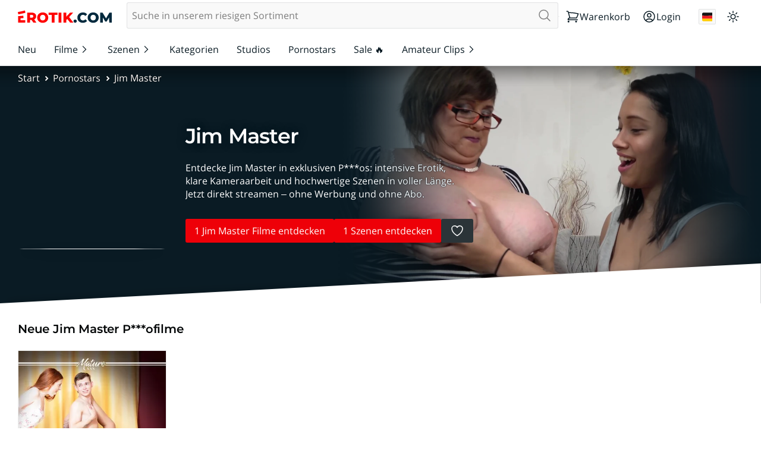

--- FILE ---
content_type: application/javascript
request_url: https://erotik.com/resources/main.js?v=2282096030
body_size: 45409
content:
(() => { if (!window.swinger.mainLoaded) {
window.swinger.mainLoaded = true; window.swinger.supportsModules = true;
(()=>{if(window===window.top){return}function updateHeight(){const root=document.documentElement;const{body}=document;if(!root||!body){return}window.parent.postMessage({action:"resize",data:{name:window.name,height:Math.max(root.scrollHeight,body.scrollHeight)}},"*")}window.setInterval(updateHeight,1e3);if(document.readyState!=="loading"){updateHeight()}updateHeight()})();;(()=>{const isClickDummy=window.swinger.config&&window.swinger.config.isClickDummy;const{apiBase}=window.swinger.config;const api={me:window.swinger.api.me,getLibraryItems(type,ids,options={}){const itemsPerPage=Math.min(1e4,ids.length);const{order}=options;const apiRoute={movie:"searchMovies",scene:"searchScenes",clip:"searchClips",category:"searchCategories",studio:"searchStudios",performer:"searchPerformers",series:"searchSeries"}[type];const dataset={movie:"library",scene:"library",clip:"library",category:"likes",studio:"likes",performer:"likes",series:"likes"}[type];const key={movie:"movies",scene:"scenes",clip:"clips",category:"categories",studio:"studios",performer:"performers",series:"series"}[type];const url=`${apiBase}${window.swinger.config.apiRoutes[apiRoute]}?dataset=${dataset}&itemsPerPage=${itemsPerPage}${order?`&order=${order}`:""}`;return window.swinger.ajax(url).then(result=>result[key].filter(entry=>ids.indexOf(`${entry.itemNumber||entry.id}`)>-1)).catch(console.log)},setItemLikeState(type,identifier,liked){return window.swinger.ajax(`${apiBase}${window.swinger.config.apiRoutes.like}`,{method:"POST",body:JSON.stringify({type,identifier,liked},null,4)})},setDisplayMode(displayMode){return window.swinger.ajax(`${apiBase}${window.swinger.config.apiRoutes.me}`,{method:"POST",body:JSON.stringify({preferences:{displayMode}},null,4)})},trackLastSeen(type,identifier){let alreadyTracked=false;const track=(resolve,reject)=>{if(alreadyTracked){return}alreadyTracked=true;window.swinger.ajax(`${apiBase}${window.swinger.config.apiRoutes.lastSeen}`,{method:"POST",body:JSON.stringify({type,identifier},null,4)}).then(resolve).catch(reject)};return new Promise((resolve,reject)=>{if(document.visibilityState==="visible"){track(resolve,reject);return}document.addEventListener("visibilitychange",()=>{if(document.visibilityState==="visible"){track(resolve,reject)}})})}};if(isClickDummy){Object.keys(api).forEach(key=>{if(key==="me"){return}if(key==="getLibraryItems"){return}api[key]=(...args)=>{window.console.log(args);return new Promise(resolve=>{window.setTimeout(()=>{resolve({})},5e3)})}})}window.swinger=window.swinger||{};window.swinger.api={...window.swinger.api,...api}})();;(()=>{if(navigator.clipboard&&navigator.clipboard.writeText){return}function select(element){let selectedText;if(element.nodeName==="SELECT"){element.focus();selectedText=element.value}else if(element.nodeName==="INPUT"||element.nodeName==="TEXTAREA"){const isReadOnly=element.hasAttribute("readonly");if(!isReadOnly){element.setAttribute("readonly","")}element.select();element.setSelectionRange(0,element.value.length);if(!isReadOnly){element.removeAttribute("readonly")}selectedText=element.value}else{if(element.hasAttribute("contenteditable")){element.focus()}const selection=window.getSelection();const range=document.createRange();range.selectNodeContents(element);selection.removeAllRanges();selection.addRange(range);selectedText=selection.toString()}return selectedText}function copy(text,showNotification=true){const element=document.createElement("textarea");const previouslyFocusedElement=document.activeElement;const yPosition=(document.scrollingElement||document.body).scrollTop;Object.assign(element.style,{position:"absolute",top:`${yPosition}px`,left:"-9999px",margin:"0",padding:"0",border:"0",fontSize:"12pt",visibility:"hidden"});element.setAttribute("readonly","");element.value=text;document.querySelector("body").appendChild(element);select(element);document.execCommand("copy");document.querySelector("body").removeChild(element);previouslyFocusedElement.focus();if(showNotification){window.swinger.clipboard.notify(text)}}window.swinger=window.swinger||{};window.swinger.clipboard=window.swinger.clipboard||{};window.swinger.clipboard.copy=copy})();;(()=>{const windowOnlyEvents=["resize"];const throttleEvents=["scroll","resize"];const passiveEvents=["touchstart","touchmove","wheel","mousewheel"];const windowEvents={};const delegatedEvents={};const throttleQueue=new Map;let throttleLoopAF;const throttleLoop=()=>{if(!throttleQueue.size){throttleLoopAF=window.requestAnimationFrame(throttleLoop);return}throttleQueue.forEach(callback=>{callback()});throttleQueue.clear();throttleLoopAF=window.requestAnimationFrame(throttleLoop)};function registerThrottledEvent(elem,eventType,callback){elem.addEventListener(eventType,e=>{if(!throttleQueue.has(callback)){throttleQueue.set(callback,()=>{callback(e)})}},passiveEvents.indexOf(eventType)>-1?{capture:true,passive:true}:true);window.cancelAnimationFrame(throttleLoopAF);throttleLoopAF=window.requestAnimationFrame(throttleLoop)}const initWindowOnlyEvent=(eventType,callback)=>{if(throttleEvents.indexOf(eventType)===-1){window.addEventListener(eventType,callback)}else{registerThrottledEvent(window,eventType,callback)}};function registerWindowOnlyEvent(eventType,callback){if(!windowEvents[eventType]){windowEvents[eventType]=[]}if(windowEvents[eventType].findIndex(e=>e.callback===callback)===-1){windowEvents[eventType].push({callback});if(document.readyState!=="loading"){initWindowOnlyEvent(eventType,callback)}else{document.addEventListener("DOMContentLoaded",()=>{initWindowOnlyEvent(eventType,callback)})}}}function registerDelegatableEvent(eventType,selector,callback){if(!delegatedEvents[eventType]){const eventOptions=passiveEvents.indexOf(eventType)>-1?{capture:true,passive:true}:true;delegatedEvents[eventType]=[];const callback=e=>{const target=window.swinger.eventHub.getTarget(e);if(!target){return}if(target.nodeType!==1){return}const stopImmediatePropagationElems=[];e.stopImmediatePropagation=()=>{stopImmediatePropagationElems.push(target)};delegatedEvents[eventType].forEach(entry=>{if(entry.selector===window||entry.selector===document||entry.selector instanceof Document){entry.callback(e);return}if(entry.selector instanceof HTMLElement){if(target===entry.selector){entry.callback(e)}return}if(!target.matches){return}if(stopImmediatePropagationElems.indexOf(target)>-1){return}if(typeof entry.selector==="function"){if(target===entry.selector()){entry.callback(e)}return}if(target.matches(entry.selector)){entry.callback(e);return}if(eventType.indexOf("nimation")===-1){const actionableParent=target!==document?target.closest("a, button"):null;if(actionableParent&&actionableParent.matches(entry.selector)){entry.callback(e)}}})};document.addEventListener(eventType,callback,eventOptions);document.addEventListener(`swinger:artificial:${eventType}`,callback,eventOptions)}delegatedEvents[eventType].push({selector,callback})}function register(eventTypes,selector,callback){eventTypes.trim().split(" ").forEach(eventType=>{if(windowOnlyEvents.indexOf(eventType)>-1){registerWindowOnlyEvent(eventType,callback)}else if(typeof selector==="object"&&throttleEvents.indexOf(eventType)>-1){registerThrottledEvent(selector,eventType,callback)}else{registerDelegatableEvent(eventType,selector,callback)}})}window.swinger={...window.swinger,eventHub:{register,supportedEvents:window.swinger.eventHub?window.swinger.eventHub.supportedEvents:()=>{},trigger:window.swinger.eventHub?window.swinger.eventHub.trigger:()=>{},getTarget:window.swinger.eventHub?window.swinger.eventHub.getTarget:()=>{},delegatedEvents}}})();;(()=>{document.addEventListener("swinger.menu-manager:open",e=>{const{elem}=e.detail;const{id}=elem;window.swinger.$(`.swinger-header [aria-controls][aria-expanded="true"]:not([aria-controls="${id}"]):not(.swinger-snackbar__close)`).forEach(elem=>{elem.click()})})})();;(()=>{if(!window.swinger.focusableElements){return}const focusableElems=window.swinger.focusableElements;let activeCaptureElemStack=[];const centerOffsetThreshold=150;const edgeOffsetThreshold=10;const focusElement=elem=>{if(document.activeElement.matches("[aria-activedescendant]")){document.activeElement.setAttribute("aria-activedescendant",elem.id);switch(true){default:elem.scrollIntoViewIfNeeded(false);break;case!elem.scrollIntoViewIfNeeded:elem.scrollIntoViewIfNeeded({behavior:"instant",block:"nearest",inline:"nearest"});break}}else{elem.focus({focusVisible:true})}};function captureNavWithinHandler(e){activeCaptureElemStack=activeCaptureElemStack.filter(elem=>elem.isConnected);if(!activeCaptureElemStack.length){return}const activeCaptureElem=activeCaptureElemStack[activeCaptureElemStack.length-1];const previousFocusedElem=window.swinger.eventHub.getTarget(e);const nextFocusedElem=e.relatedTarget;const focusableChildren=window.swinger.$("*",activeCaptureElem).filter(elem=>{if(elem.matches(focusableElems.join(","))){return true}const style=window.getComputedStyle(elem);const overflowY=style.overflowY;const overflowX=style.overflowX;const isScrollableY=(overflowY==="scroll"||overflowY==="auto")&&elem.scrollHeight>elem.clientHeight;const isScrollableX=(overflowX==="scroll"||overflowX==="auto")&&elem.scrollWidth>elem.clientWidth;return isScrollableY||isScrollableX}).filter(elem=>{if(elem.checkVisibility&&!elem.checkVisibility({visibilityProperty:true})){return false}return true});if(!nextFocusedElem){return}if(!nextFocusedElem.matches(`[aria-controls="${activeCaptureElem.id}"]`)&&focusableChildren.indexOf(nextFocusedElem)===-1){let newTargetElem;if(focusableChildren.indexOf(previousFocusedElem)===0){newTargetElem=focusableChildren[focusableChildren.length-1]}else{newTargetElem=focusableChildren[0]}if(newTargetElem){newTargetElem.focus()}}}window.addEventListener("focusout",captureNavWithinHandler,true);function toggleCaptureNav(elem,action){activeCaptureElemStack=activeCaptureElemStack.filter(activeCaptureElem=>activeCaptureElem!==elem);switch(action){default:case"on":activeCaptureElemStack.push(elem);break;case"off":}}const distance=(pointA,pointB)=>{const a=pointA.x-pointB.x;const b=pointA.y-pointB.y;return Math.sqrt(a*a+b*b)};window.swinger={...window.swinger,navigationHelper:{captureNav:elem=>{toggleCaptureNav(elem,"on")},releaseNav:elem=>{toggleCaptureNav(elem,"off")},enableArrowNav:(selector,excludeSelector)=>{window.swinger.eventHub.register("keydown",`${selector} *`,e=>{switch(e.key){default:return;case"Up":case"ArrowUp":case"Down":case"ArrowDown":break;case"Left":case"ArrowLeft":if(document.activeElement&&document.activeElement.matches('input:not([type="hidden"]):not([type="checkbox"]):not([type="radio"])')&&document.activeElement.value&&document.activeElement.selectionStart!==0){return}break;case"Right":case"ArrowRight":if(document.activeElement&&document.activeElement.matches('input:not([type="hidden"]):not([type="checkbox"]):not([type="radio"])')&&document.activeElement.value&&document.activeElement.selectionStart!==document.activeElement.value.length){return}break}const focusableChildrenCoords=window.WeakMap?new WeakMap:new Map;let isElemWithActiveDescendantLogicFocused=false;let controlledId;let potentialAriaDescendantChildren=[];if(document.activeElement.matches("[aria-activedescendant][aria-controls]")){controlledId=document.activeElement.getAttribute("aria-controls");isElemWithActiveDescendantLogicFocused=!!(controlledId&&document.getElementById(controlledId));potentialAriaDescendantChildren=window.swinger.$(`#${controlledId} [role="option"]`)}const focusableChildren=potentialAriaDescendantChildren.length?potentialAriaDescendantChildren:window.swinger.$(focusableElems.map(subSelector=>`${selector} ${subSelector}`).join(",")).filter(elem=>excludeSelector?!elem.matches(excludeSelector):true);if(focusableChildren.indexOf(document.activeElement)===-1){focusableChildren.push(document.activeElement)}focusableChildren.forEach(elem=>{const rect=elem.getBoundingClientRect();const coords={width:rect.width,height:rect.height,left:rect.left,right:rect.right,top:rect.top,bottom:rect.bottom,center:{x:rect.left+rect.width/2,y:rect.top+rect.height/2}};focusableChildrenCoords.set(elem,coords)});const viewportWidth=window.innerWidth;const focusableVisibleChildren=focusableChildren.filter(elem=>{const coords=focusableChildrenCoords.get(elem);return!!(coords.width*coords.height)&&coords.left<viewportWidth&&coords.right>0});if(focusableVisibleChildren.length<=1){return}const activeDescendantId=document.activeElement.getAttribute("aria-activedescendant");const activeElement=isElemWithActiveDescendantLogicFocused&&activeDescendantId?document.getElementById(activeDescendantId):document.activeElement;const activeElementCoords=focusableChildrenCoords.get(activeElement);let focusableElemsInDirection;let distanceSort;switch(e.key){default:return;case"Down":case"ArrowDown":focusableElemsInDirection=focusableVisibleChildren.filter(elem=>{const elemCoords=focusableChildrenCoords.get(elem);if(!elemCoords||!activeElementCoords){return false}return elemCoords.top>activeElementCoords.bottom-edgeOffsetThreshold&&Math.abs(elemCoords.center.x-activeElementCoords.center.x)<=centerOffsetThreshold});distanceSort=(a,b)=>{const coordsA=focusableChildrenCoords.get(a);const coordsB=focusableChildrenCoords.get(b);const distanceA=distance({x:coordsA.center.x,y:coordsA.top},{x:activeElementCoords.center.x,y:activeElementCoords.bottom});const distanceB=distance({x:coordsB.center.x,y:coordsB.top},{x:activeElementCoords.center.x,y:activeElementCoords.bottom});if(coordsA.center.x!==coordsB.center.x){if(activeElementCoords.center.x===coordsA.center.x){return-1}if(activeElementCoords.center.x===coordsB.center.x){return 1}}if(distanceA<distanceB){return-1}if(distanceA>distanceB){return 1}return 0};break;case"Up":case"ArrowUp":focusableElemsInDirection=focusableVisibleChildren.filter(elem=>{const elemCoords=focusableChildrenCoords.get(elem);if(!elemCoords||!activeElementCoords){return false}return elemCoords.bottom<activeElementCoords.top+edgeOffsetThreshold&&Math.abs(elemCoords.center.x-activeElementCoords.center.x)<=centerOffsetThreshold});distanceSort=(a,b)=>{const coordsA=focusableChildrenCoords.get(a);const coordsB=focusableChildrenCoords.get(b);const distanceA=distance({x:coordsA.center.x,y:coordsA.bottom},{x:activeElementCoords.center.x,y:activeElementCoords.top});const distanceB=distance({x:coordsB.center.x,y:coordsB.bottom},{x:activeElementCoords.center.x,y:activeElementCoords.top});if(coordsA.center.x!==coordsB.center.x){if(activeElementCoords.center.x===coordsA.center.x){return-1}if(activeElementCoords.center.x===coordsB.center.x){return 1}}if(distanceA<distanceB){return-1}if(distanceA>distanceB){return 1}return 0};break;case"Left":case"ArrowLeft":focusableElemsInDirection=focusableVisibleChildren.filter(elem=>{const elemCoords=focusableChildrenCoords.get(elem);if(!elemCoords||!activeElementCoords){return false}return elemCoords.right<activeElementCoords.left+edgeOffsetThreshold&&elemCoords.center.y>activeElementCoords.center.y-edgeOffsetThreshold});distanceSort=(a,b)=>{const coordsA=focusableChildrenCoords.get(a);const coordsB=focusableChildrenCoords.get(b);const distanceA=distance({x:coordsA.right,y:coordsA.center.y},{x:activeElementCoords.left,y:activeElementCoords.center.y});const distanceB=distance({x:coordsB.right,y:coordsB.center.y},{x:activeElementCoords.left,y:activeElementCoords.center.y});if(distanceA<distanceB){return-1}if(distanceA>distanceB){return 1}return 0};break;case"Right":case"ArrowRight":focusableElemsInDirection=focusableVisibleChildren.filter(elem=>{const elemCoords=focusableChildrenCoords.get(elem);if(!elemCoords||!activeElementCoords){return false}return elemCoords.left>activeElementCoords.right-edgeOffsetThreshold&&elemCoords.center.y>activeElementCoords.center.y-edgeOffsetThreshold});distanceSort=(a,b)=>{const coordsA=focusableChildrenCoords.get(a);const coordsB=focusableChildrenCoords.get(b);const distanceA=distance({x:coordsA.left,y:coordsA.center.y},{x:activeElementCoords.right,y:activeElementCoords.center.y});const distanceB=distance({x:coordsB.left,y:coordsB.center.y},{x:activeElementCoords.right,y:activeElementCoords.center.y});if(distanceA<distanceB){return-1}if(distanceA>distanceB){return 1}return 0};break}if(!focusableElemsInDirection.length){return}const commonParent=document.activeElement.closest("ul, ol, nav, header, footer, aside, article, body");const commonParentElemsInDistance=focusableElemsInDirection.filter(elem=>commonParent.contains(elem));if(commonParentElemsInDistance.length){focusableElemsInDirection=commonParentElemsInDistance}focusableElemsInDirection.sort(distanceSort);if(isElemWithActiveDescendantLogicFocused){const id="swinger-selected-activedescendant";const currentlyActiveDescendant=document.getElementById(id);if(currentlyActiveDescendant){currentlyActiveDescendant.removeAttribute("id")}focusableElemsInDirection[0].setAttribute("id",id);focusElement(focusableElemsInDirection[0])}else{focusableElemsInDirection[0].focus({focusVisible:true})}e.preventDefault();e.stopImmediatePropagation()})}}};window.swinger.eventHub.register("keydown",'[aria-controls][aria-activedescendant]:not([aria-activedescendant=""]):focus',e=>{if(e.key!=="Enter"){return}const input=window.swinger.eventHub.getTarget(e);const activeDescendantId=input.getAttribute("aria-activedescendant");const activeDescendant=document.getElementById(activeDescendantId);if(!activeDescendant){return}const activeDescendantButtonOrLink=activeDescendant.querySelector("button, a");(activeDescendantButtonOrLink||activeDescendant).click();e.preventDefault()})})();;(()=>{const root=document.documentElement;const scrollingElement=document.scrollingElement||root;let newOverlayJustRegistered=false;let newOverlayJustRegisteredTimer;let overlayStack=[];const focusableElems=window.swinger.focusableElements;const overlaysCreated=new Map;const activateBackdrop=()=>{root.classList.add("overlay-open");window.swinger.$("main, main footer",document.body).forEach(elem=>elem.setAttribute("inert",""));if(!window.CSS||!window.CSS.supports("overscroll-behavior: contain")){Object.assign(scrollingElement.style,{position:"fixed",top:`-${window.scrollY||window.pageYOffset}px`,touchAction:"pinch-zoom",scrollBehavior:"auto"})}};const deactivateBackdrop=()=>{root.classList.remove("overlay-open");window.swinger.$("main, main footer",document.body).forEach(elem=>elem.removeAttribute("inert"));if(!window.CSS||!window.CSS.supports("overscroll-behavior: contain")){const scrollY=scrollingElement.style.top;Object.assign(scrollingElement.style,{position:"",top:"",touchAction:""});scrollingElement.scrollTop=parseInt(scrollY||"0",10)*-1;scrollingElement.style.scrollBehavior=""}};window.swinger={...window.swinger,overlayManager:{overlayStack,register:(overlayElem,overlayCloseFn,triggerElem,noModal)=>{const isModal=!noModal;window.swinger.eventHub.trigger(document,"swinger.overlay:open",{elem:overlayElem});overlayStack=overlayStack.filter(overlay=>document.documentElement.contains(overlay.elem));if(isModal&&!root.classList.contains("overlay-open")){activateBackdrop()}overlayStack=overlayStack.filter(overlay=>overlay.elem!==overlayElem);overlayStack.push({elem:overlayElem,closeFn:overlayCloseFn,triggerElem});newOverlayJustRegistered=true;window.clearTimeout(newOverlayJustRegisteredTimer);newOverlayJustRegisteredTimer=window.setTimeout(()=>{newOverlayJustRegistered=false},200)},unregister:overlayElem=>{window.swinger.eventHub.trigger(document,"swinger.overlay:close",{elem:overlayElem});overlayStack=overlayStack.filter(overlay=>document.documentElement.contains(overlay.elem)).filter(overlay=>overlay.elem!==overlayElem);if(!overlayStack.length&&root.classList.contains("overlay-open")){deactivateBackdrop()}},close:overlayElem=>{if(typeof overlayElem==="string"){overlayElem=document.getElementById(`swinger-overlay-${overlayElem}`)||document.getElementById(overlayElem)}if(!overlayElem){return false}window.swinger.navigationHelper.releaseNav(overlayElem);window.swinger.overlayManager.unregister(overlayElem);const overlayId=overlayElem.getAttribute("id");if(overlayId){const invoker=document.querySelector(`[aria-controls="${overlayId}"][data-invoker]`);if(invoker){invoker.focus()}}window.requestAnimationFrame(()=>{try{if(overlayElem.close){overlayElem.close()}else{overlayElem.removeAttribute("open")}}catch(e){console.log("Catched error while trying to work with native <dialog> element",e)}window.swinger.visibility.hide(overlayElem)});return true},open:overlayElem=>{if(typeof overlayElem==="string"){overlayElem=document.getElementById(`swinger-overlay-${overlayElem}`)||document.getElementById(overlayElem)}if(!overlayElem){return false}const closeFn=()=>{window.swinger.overlayManager.close(overlayElem)};window.swinger.visibility.show(overlayElem);try{if(overlayElem.showModal){overlayElem.showModal()}else{overlayElem.setAttribute("open","")}}catch(e){console.log("Catched error while trying to work with native <dialog> element",e)}window.setTimeout(()=>{let firstFocusableElem;try{firstFocusableElem=overlayElem.querySelector(focusableElems.map(selector=>`${selector}:not(:-webkit-autofill):not(:autofill)`).join(","))}catch(e){firstFocusableElem=overlayElem.querySelector(focusableElems.join(","))}if(firstFocusableElem){firstFocusableElem.focus({preventScroll:true})}},300);window.swinger.overlayManager.register(overlayElem,closeFn);window.swinger.navigationHelper.captureNav(overlayElem);return closeFn},create:options=>new Promise(resolve=>{const{type,initialState}=options;initialState.startOpened=true;let overlayWidget=overlaysCreated.get(type);const overlayInitialized=!!overlayWidget;overlayWidget=window.swinger.widgets[overlayWidget?"replace":"create"]({type,initialState},overlayWidget);overlaysCreated.set(type,overlayWidget);if(!overlayInitialized){(document.getElementById("swinger-append-container")||window.swinger.$("body",document)[0]).appendChild(overlayWidget)}else{const overlay=overlayWidget.firstChild;window.swinger.overlayManager.open(overlay)}const callback=e=>{const elem=e.detail.elem;if(elem&&elem.matches(`.swinger-overlay-${type}`)){document.removeEventListener("swinger.overlay:open",callback);document.body.style.cursor="";resolve()}};document.addEventListener("swinger.overlay:open",callback)})}};let mousedownElem;window.swinger.eventHub.register("mousedown",document,e=>{if(!overlayStack.length||newOverlayJustRegistered){return}mousedownElem=window.swinger.eventHub.getTarget(e)});window.swinger.eventHub.register("click",document,e=>{if(!overlayStack.length||newOverlayJustRegistered){return}const clickedElement=window.swinger.eventHub.getTarget(e);if(mousedownElem!==clickedElement){mousedownElem=undefined;return}const topmostOverlay=overlayStack[overlayStack.length-1];if(topmostOverlay.elem.querySelectorAll('[class$="__close"]').length===0){return}if(clickedElement.matches(".swinger-overlay-backdrop")){topmostOverlay.closeFn();return}if(overlayStack.find(entry=>entry.triggerElem&&entry.triggerElem.contains(clickedElement))||topmostOverlay.elem.contains(clickedElement)||clickedElement.closest("button")||clickedElement.closest('[role="button"]')||clickedElement.getRootNode&&clickedElement.getRootNode()!==document){return}topmostOverlay.closeFn()});document.addEventListener("keydown",e=>{const{activeElement}=document;if(!overlayStack.length){return}if(activeElement.matches("select, [contenteditable], label")){return}try{if(activeElement.matches("input:read-write, textarea")&&activeElement.value){return}}catch(e){}switch(e.key){default:return;case"Up":case"ArrowUp":case"Down":case"ArrowDown":case" ":if(overlayStack.length){e.preventDefault()}return;case"Escape":case"Esc":{if(!overlayStack.length){return}const topmostOverlayElem=overlayStack[overlayStack.length-1].elem;const topmostOverlayElemId=topmostOverlayElem.id;const isCloseable=topmostOverlayElem.hasAttribute("data-close-label")||!!topmostOverlayElem.querySelector('[class$="__close"],[data-close-label]')||!!document.querySelector(`[aria-controls="${topmostOverlayElemId}"]`);if(!isCloseable){return}}break}const topmostOverlay=overlayStack[overlayStack.length-1];if(topmostOverlay.closeFn&&typeof topmostOverlay.closeFn==="function"){topmostOverlay.closeFn()}})})();;(()=>{const alreadyPrefetchedUrls=new Set;window.swinger.observer.initialize(':not(nav) > a[href$=".jpg"][rel~="prefetch"],nav > a[href$=".jpg"][rel~="prefetch"]:first-child',elem=>{const url=elem.getAttribute("href");if(!url||alreadyPrefetchedUrls.has(url)){return}alreadyPrefetchedUrls.add(url);window.requestIdleCallback(()=>{console.log(`Preloading image ${url}`);const img=new Image;img.fetchPriority="low";img.src=url},{timeout:1e3})});if(window.swinger.config.isClickDummy){return}if(HTMLScriptElement.supports&&HTMLScriptElement.supports("speculationrules")){return}window.swinger.observer.initialize('a[href][rel~="prefetch"]:not([href^="http"])',elem=>{const url=elem.getAttribute("href");if(!url||alreadyPrefetchedUrls.has(url)){return}alreadyPrefetchedUrls.add(url);window.requestIdleCallback(()=>{["prefetch","prerender"].forEach(rel=>{const link=document.createElement("link");link.setAttribute("rel",rel);link.setAttribute("href",url);document.head.appendChild(link)})},{timeout:3e3})})})();;(()=>{return;const init=function init(){const jsonLd=document.querySelector('[type="application/ld+json"]');if(!jsonLd||jsonLd.innerText.indexOf('"Product"')===-1){return}window.swinger.observer.initialize(".swinger-breadcrumb",elem=>{elem.setAttribute("data-track-content","");elem.setAttribute("data-content-name","PDP – Hero – Breadcrumb")},false);window.swinger.observer.initialize(".swinger-breadcrumb a",elem=>{elem.setAttribute("data-content-piece","Link")},false);window.swinger.observer.initialize(".swinger-stars-meter",elem=>{elem.setAttribute("data-track-content","");elem.setAttribute("data-content-name","PDP – Hero – Rating Stars")},false);window.swinger.observer.initialize(".swinger-stars-meter__meter",elem=>{elem.setAttribute("data-content-piece","Rating Stars")},false);window.swinger.observer.initialize(".swinger-studio-box a",elem=>{elem.setAttribute("data-track-content","");elem.setAttribute("data-content-name","PDP – Tabs – Studio-Logo")},false);window.swinger.observer.initialize(".swinger-studio-box a img",elem=>{elem.setAttribute("data-content-piece","Image")},false);window.swinger.observer.initialize(".swinger-image--cover",elem=>{elem.setAttribute("data-track-content","");elem.setAttribute("data-content-name","PDP – Hero – Cover")},false);window.swinger.observer.initialize(".swinger-image--cover img",elem=>{elem.setAttribute("data-content-piece","Image")},false);window.swinger.observer.initialize(".swinger-gallery",elem=>{elem.setAttribute("data-track-content","");elem.setAttribute("data-content-name","PDP – Scenes – Gallery");elem.setAttribute("data-content-target","Gallery")},false);window.swinger.observer.initialize(".swinger-gallery img",elem=>{elem.setAttribute("data-content-piece","Image")},false);window.swinger.observer.initialize(".swinger-slider-gallery",elem=>{elem.setAttribute("data-track-content","");elem.setAttribute("data-content-name","PDP – Movie – Gallery");elem.setAttribute("data-content-target","Gallery")},false);window.swinger.observer.initialize(".swinger-slider-gallery img",elem=>{elem.setAttribute("data-content-piece","Image")},false);window.swinger.observer.initialize(".swinger-cta-register",elem=>{elem.setAttribute("data-track-content","");elem.setAttribute("data-content-name","PDP – Registration Overlay – Register")},false);window.swinger.observer.initialize(".swinger-cta-register__button a",elem=>{elem.setAttribute("data-content-piece","Button")},false);window.swinger.observer.initialize(".swinger-movie-box",elem=>{elem.setAttribute("data-track-content","");elem.setAttribute("data-content-name","PDP – Bottom Area – Movie Box")},false);window.swinger.observer.initialize('.swinger-video-player[data-type="trailer"]',elem=>{elem.setAttribute("data-track-content","");elem.setAttribute("data-content-name","PDP – Hero – Trailer")},false);window.swinger.observer.initialize('.swinger-video-player[data-type="trailer"] .plyr__control',elem=>{elem.setAttribute("data-content-piece","Player Icon")},false);window.swinger.observer.initialize(".swinger-button-like",elem=>{elem.setAttribute("data-track-content","");elem.setAttribute("data-content-name","PDP – Merkliste");elem.setAttribute("data-content-piece","Button")},false);window.swinger.observer.initialize('.swinger-button-purchase[data-type="movie"][data-transaction-type="buy"] button',elem=>{const contentName=window.swinger.config.client==="erotik"?"PDP – Buy Area – Film Download kaufen":"PDP – Buy Area – Film DVD kaufen";elem.setAttribute("data-track-content","");elem.setAttribute("data-content-name",contentName);elem.setAttribute("data-content-target","Checkout");elem.setAttribute("data-content-piece","Button")},false);window.swinger.observer.initialize('.swinger-button-purchase[data-type="scene"][data-transaction-type="buy"] button',elem=>{elem.setAttribute("data-track-content","");elem.setAttribute("data-content-name","PDP – Buy Area – Szenen Download kaufen");elem.setAttribute("data-content-target","Checkout");elem.setAttribute("data-content-piece","Button")},false);window.swinger.observer.initialize('.swinger-button-purchase[data-type="movie"][data-transaction-type="rent"] button',elem=>{elem.setAttribute("data-content-piece","Button");elem.setAttribute("data-track-content","");elem.setAttribute("data-content-name","PDP – Buy Area – Film Download ausleihen");elem.setAttribute("data-content-target","Checkout")},false);window.swinger.observer.initialize('.swinger-button-purchase[data-type="scene"][data-transaction-type="rent"] button',elem=>{elem.setAttribute("data-track-content","");elem.setAttribute("data-content-name","PDP – Buy Area – Szenen Download ausleihen");elem.setAttribute("data-content-target","Checkout");elem.setAttribute("data-content-piece","Button")},false);window.swinger.observer.initialize(".swinger-button swinger-hero__button-other",elem=>{const contentName=window.swinger.config.client==="erotik"?"PDP – Buy Area – Zu DVDEROTIK.COM":"PDP – Buy Area – Zu EROTIK.COM";elem.setAttribute("data-track-content","");elem.setAttribute("data-content-name",contentName);elem.setAttribute("data-content-piece","Button")},false);window.swinger.observer.initialize(".swinger-tags",elem=>{const contentName=elem.closest(".swinger-hero")?"PDP – Hero – Kategorien":"PDP – Infos – Kategorien";elem.setAttribute("data-track-content","");elem.setAttribute("data-content-name",contentName)},false);window.swinger.observer.initialize(".swinger-tags a",elem=>{elem.setAttribute("data-content-piece","Link")},false);window.swinger.observer.initialize(".swinger-tags button",elem=>{elem.setAttribute("data-content-piece","Button")},false);window.swinger.observer.initialize('.swinger-slider[aria-label*="stars"]',elem=>{elem.setAttribute("data-track-content","");elem.setAttribute("data-content-name","PDP – Performers – Gallery")},false);window.swinger.observer.initialize('.swinger-slider[aria-label*="stars"] img',elem=>{elem.setAttribute("data-content-piece","Image")},false);window.swinger.observer.initialize('[class$="box__performers"]',elem=>{elem.setAttribute("data-track-content","");elem.setAttribute("data-content-name","PDP – Infos – Performers")},false);window.swinger.observer.initialize('[class$="box__performers"] a',elem=>{elem.setAttribute("data-content-piece","Link")},false);window.swinger.observer.initialize('[class$="box__performers"] button',elem=>{elem.setAttribute("data-content-piece","Button")},false);window.swinger.observer.initialize(".swinger-tabs__tablist",elem=>{elem.setAttribute("data-track-content","");elem.setAttribute("data-content-name","PDP – Tabs")},false);window.swinger.observer.initialize(".swinger-tabs__tablist-link",elem=>{elem.setAttribute("data-content-piece","Button")},false);window.swinger.observer.initialize(".swinger-media-details",elem=>{elem.setAttribute("data-track-content","");elem.setAttribute("data-content-name","PDP – Movie Details")},false);window.swinger.observer.initialize(".swinger-media-details__metadata",elem=>{elem.setAttribute("data-track-content","");elem.setAttribute("data-content-name","PDP – Specs Area")},false);window.swinger.observer.initialize(".swinger-button-rate",elem=>{elem.setAttribute("data-track-content","");elem.setAttribute("data-content-name","PDP – Infos - Write Review");elem.setAttribute("data-content-piece","Button")},false);window.swinger.observer.initialize(".swinger-widget--recommendations .swinger-slider--card-movie",elem=>{elem.setAttribute("data-track-content","");elem.setAttribute("data-content-name","PDP – Bottom Area – Similar Movies")},false);window.swinger.observer.initialize(".swinger-widget--recommendations .swinger-slider--card-movie img",elem=>{elem.setAttribute("data-content-piece","Image")},false);window.swinger.observer.initialize(".swinger-widget--recommendations .swinger-slider--card-scene",elem=>{elem.setAttribute("data-track-content","");elem.setAttribute("data-content-name","PDP – Bottom Area – Similar Scenes")},false);window.swinger.observer.initialize(".swinger-widget--recommendations .swinger-slider--card-scene img",elem=>{elem.setAttribute("data-content-piece","Image")},false)};if(document.readyState!=="loading"){init()}else{document.addEventListener("DOMContentLoaded",init)}})();;(()=>{window.swinger={...window.swinger,retargeting:{adcell:{conversion:params=>{if(!window.swinger.consent.isAllowed("marketing")){return}if(!window.swinger||!window.swinger.config||!window.swinger.config.adcellPid){return}params.pid=window.swinger.config.adcellPid;const bid=(()=>{const affiliate=window.swinger.user.getAffiliateInfo();return affiliate.class==="Adcell"?affiliate.bid:undefined})();if(!bid){return}params.bid=bid;params.eventId="10142";const searchParams=new URLSearchParams(params);window.swinger.resourceLoader.script(`https://t.adcell.com/t/track.js?${searchParams.toString()}`)},container:params=>{if(!window.swinger.consent.isAllowed("marketing")){return}if(!window.swinger||!window.swinger.config||!window.swinger.config.adcellPid){return}if(!params.method){return}const affiliate=window.swinger.user.getAffiliateInfo();if(affiliate.class!=="Adcell"){return}params.pid=window.swinger.config.adcellPid;const searchParams=new URLSearchParams(params);window.swinger.resourceLoader.script(`https://www.adcell.de/js/inlineretarget.js?${searchParams.toString()}`)}}}};if(window.swinger.config.adCellQueryParams){const{adCellQueryParams}=window.swinger.config;window.swinger.retargeting.adcell.container(adCellQueryParams)}if(!window.swinger.config.retargetingParams){return}window.setTimeout(()=>{const url=new URL(window.location);const params=url.searchParams;if(!params){return}window.swinger.config.retargetingParams.forEach(name=>{params.delete(name)});window.history.replaceState(null,document.title,url.toString())})})();;(()=>{window.swinger=window.swinger||{};window.swinger.svg={animatePath:(path,seconds=2)=>{const length=path.getTotalLength();path.style.transition="none";Object.assign(path.style,{strokeDasharray:`${length} ${length}`,strokeDashoffset:`${length}`});path.getBoundingClientRect();Object.assign(path.style,{transitionProperty:"stroke-dashoffset, opacity",transitionDuration:`${seconds}s`,transitionEasing:"ease-in-out"});Object.assign(path.style,{strokeDashoffset:0})}}})();;(()=>{let animationsRunning=0;window.addEventListener("animationstart",e=>{if(e.pseudoElement){return}animationsRunning+=1},true);window.addEventListener("animationend",e=>{if(e.pseudoElement){return}animationsRunning-=1},true);window.addEventListener("animationcancel",e=>{if(e.pseudoElement){return}animationsRunning-=1},true);window.swinger=window.swinger||{};window.swinger.transition={isSupported:()=>!!document.startViewTransition,tag:(elem,tag)=>{elem.style.viewTransitionName=tag;elem.style.pageTransitionTag=tag;elem.style.contain=elem.style.contain||"content"},untag:elem=>{elem.style.viewTransitionName="";elem.style.pageTransitionTag="";elem.style.contain=""},untagAll:()=>{window.swinger.$('[style*="view-transition-name"]').forEach(window.swinger.transition.untag)},execute:callback=>{switch(true){default:case!window.swinger.transition.isSupported():case animationsRunning>0:callback();break;case!!document.startViewTransition:document.startViewTransition(async()=>{console.log("executing transition");await new Promise(resolve=>{window.setTimeout(async()=>{await callback();resolve()},50)})});break}}}})();;(()=>{const apiTimers={};const user={login(){window.swinger.storage.set("swinger.user.authenticated",true);if(window.swinger.eventHub){window.swinger.eventHub.trigger(document,"swinger.user:authchange")}},logout(){window.swinger.storage.clear();if(window.swinger.eventHub){window.swinger.eventHub.trigger(document,"swinger.user:authchange")}},getLibraryItemIds(type){const ownedItemIds=window.swinger.user.getAllOwnedItemNumbers();let typeIds=[];switch(type){default:typeIds=ownedItemIds.filter(id=>id.startsWith("MOV")&&id.indexOf("-")===-1);break;case"scene":typeIds=ownedItemIds.filter(id=>id.startsWith("MOV")&&id.indexOf("-")>-1);break;case"clip":typeIds=ownedItemIds.filter(id=>id.startsWith("AMA"));break;case"category":case"performer":case"series":case"studio":typeIds=window.swinger.user.getAllLikedItems(type);break}return typeIds},getLibraryItems(type,options={}){const typeIds=window.swinger.user.getLibraryItemIds(type);return window.swinger.api.getLibraryItems(type,typeIds,options)},getPoints(){const me=window.swinger.storage.get("me")||{};if(me.points&&me.points.available){return me.points.available}return 0},addCartItem(id){const me=window.swinger.storage.get("me")||{};me.cart=me.cart||{};me.cart.items=me.cart.items||[];const alreadyInCart=!!me.cart.items.find(entry=>entry.id===id);if(alreadyInCart){return}const items=new Set(me.cart.items);items.add({id,type:window.swinger.config.client==="dvdrotik"?"dvd":"vod"});me.cart.items=[...items.values()];window.swinger.storage.set("me",me)},removeCartItem(id){const me=window.swinger.storage.get("me")||{};me.cart=me.cart||{};me.cart.items=(me.cart.items||[]).filter(item=>`${item.id}`!==`${id}`);window.swinger.storage.set("me",me)},getAllLikedItems(type){const me=window.swinger.storage.get("me");return me&&me.likedItems&&me.likedItems[type]&&me.likedItems[type].map(id=>`${id}`)},getItemLikedState(type,id){const me=window.swinger.storage.get("me");return me&&me.likedItems&&me.likedItems[type]&&me.likedItems[type].map(id=>`${id}`).indexOf(`${id}`)>-1},setItemLikeState(type,id,newState){const me=window.swinger.storage.get("me")||{};me.likedItems=me.likedItems||{};me.likedItems[type]=me.likedItems[type]||[];const likedIds=new Set(me.likedItems[type]);likedIds[newState?"add":"delete"](`${id}`);me.likedItems[type]=[...likedIds];window.swinger.storage.set("me",me);window.swinger.api.setItemLikeState(type,id,newState)},setDisplayMode(displayMode){const me=window.swinger.storage.get("me")||{preferences:{}};me.preferences.displayMode=displayMode;window.swinger.storage.set("me",me);if(!window.swinger.user.isLoggedIn()){return}window.clearTimeout(apiTimers.setDisplayMode);apiTimers.setDisplayMode=window.setTimeout(()=>{window.swinger.api.setDisplayMode(displayMode)},1e3)},setItemOwnStateStarted(id){id=`${id}`;const{0:baseItemNumber}=id.split("-");const me=window.swinger.storage.get("me");const timestampNowSeconds=new Date().getTime()/1e3;const rentalHours=48;const timeStampExpiresSeconds=timestampNowSeconds+rentalHours*3600;if(me.library&&me.library[id]!==undefined&&me.library[id]===null){me.library[id]={status:"rented",rentalEndTimestamp:timeStampExpiresSeconds}}if(me.library&&me.library[baseItemNumber]!==undefined&&me.library[baseItemNumber]===null){me.library[baseItemNumber]={status:"rented",rentalEndTimestamp:timeStampExpiresSeconds}}window.swinger.storage.set("me",me)},addItemToNotifications(id){id=`${id}`;const me=window.swinger.storage.get("me")||{};me.watchedItems=me.watchedItems||[];const notificationIds=new Set(me.watchedItems);notificationIds.add(`${id}`);me.watchedItems=[...notificationIds];window.swinger.storage.set("me",me)},getAffiliateInfo(){const me=window.swinger.storage.get("me");return me&&me.affiliate?me.affiliate:{}}};window.swinger=window.swinger||{};window.swinger.user={...window.swinger.user,...user};const showLoggedInSnackbar=()=>{const me=window.swinger.storage.get("me");if(me&&me.isConfirmed===false){return}if(window.swinger.user.isLoggedIn()&&window.swinger.user.wasLoggedInOnPageLoad===false){window.setTimeout(()=>{window.swinger.i18n().then(i18n=>{window.swinger.snackbar.create({isSelfclosing:true,children:[{component:"notification",data:{type:"success",text:i18n("ui.shared.login-successful")}}]})}).catch(console.info)},2e3);window.swinger.user.wasLoggedInOnPageLoad=true}else if(!window.swinger.user.isLoggedIn()&&window.swinger.user.wasLoggedInOnPageLoad===true){window.swinger.user.wasLoggedInOnPageLoad=false}};document.addEventListener("swinger.user:authchange",()=>{showLoggedInSnackbar()});showLoggedInSnackbar()})();;(()=>{const audio=document.createElement("audio");audio.addEventListener("loadeddata",()=>{if(audio.readyState<HTMLMediaElement.HAVE_ENOUGH_DATA){return}try{audio.play().catch(()=>{})}catch(e){}});const trigger=pattern=>{let audioFile;let vibrationPattern;switch(pattern){default:return;case"error":audioFile="error";vibrationPattern=[200];break;case"fireworks":audioFile="fireworks";vibrationPattern=[200];break;case"fanfare":audioFile="fanfare";vibrationPattern=[200];break;case"press":vibrationPattern=[50];break;case"notify":audioFile="notify";break}if(audioFile){audio.src=`${window.swinger.config.assetsBase}/audio/${audioFile}.mp3?v=${window.swinger.config.version}`}if(!window.navigator||!navigator.vibrate||!vibrationPattern){return}try{navigator.vibrate(vibrationPattern)}catch(e){console.error(e)}};document.addEventListener("animationstart",e=>{if(e.animationName!=="swinger-shake"){return}trigger("error")});window.swinger={...window.swinger,audioHapticFeedback:{trigger}}})();;(()=>{const isClickDummy=window.swinger.config&&window.swinger.config.isClickDummy;if(!isClickDummy){return}window.swinger.eventHub.register("submit",".swinger-searchform",e=>{const form=window.swinger.eventHub.getTarget(e);form.action="./suche.html"});window.swinger.eventHub.register("submit",".swinger-login form",e=>{const form=window.swinger.eventHub.getTarget(e);if(form.checkValidity&&form.checkValidity()){window.swinger.user.login();document.querySelector("#swinger-usermenu__toggle").focus();window.setTimeout(()=>{window.swinger.$('[type="submit"]',form).forEach(elem=>{elem.disabled=false});window.swinger.visibility.hide(document.querySelector("#swinger-login__wrapper-login"))},100)}e.preventDefault()});window.swinger.eventHub.register("click","[data-logout]",e=>{window.swinger.user.logout();document.querySelector("#header-button-login").focus();window.swinger.i18n().then(i18n=>{window.swinger.snackbar.create({isSelfclosing:true,children:[{component:"notification",data:{type:"success",text:i18n("ui.shared.logout-successful")}}]})}).catch(console.info);e.preventDefault()});window.swinger.eventHub.register("click",['a[href^="/filme"]','a[href^="/movies"]'].join(","),e=>{const link=window.swinger.eventHub.getTarget(e).closest("a");link.href=link.href.replace("/filme","/filme.html");link.href=link.href.replace("/filme.html.html","/filme.html");link.href=link.href.replace("/movies","/filme.html");link.target="_self"});window.swinger.eventHub.register("click",['a[href*="/szene/"]','a[href^="/scene/"]'].join(","),e=>{const link=window.swinger.eventHub.getTarget(e).closest("a");link.href="/szene.html";link.target="_self"});window.swinger.eventHub.register("click",['a[href^="/cart"]'].join(","),e=>{const link=window.swinger.eventHub.getTarget(e).closest("a");link.href=link.href.replace("/cart","/cart.html");link.target="_self"});window.swinger.eventHub.register("click",[".swinger-card--category .swinger-card__link",".swinger-tags__item"].join(","),e=>{const link=window.swinger.eventHub.getTarget(e).closest("a");link.href="/filme.html";link.target="_self"});window.swinger.eventHub.register("click",[".swinger-card--movie .swinger-card__link",".swinger-factslist__definition--movie .swinger-factslist__link",".swinger-slider--card-scene .swinger-slider__item--cover .swinger-card__link"].join(","),e=>{const link=window.swinger.eventHub.getTarget(e).closest("a");link.href="film.html";link.target="_self"});window.swinger.eventHub.register("click",[".swinger-factslist__definition--series .swinger-factslist__link"].join(","),e=>{const link=window.swinger.eventHub.getTarget(e).closest("a");link.href="serie.html";link.target="_self"});window.swinger.eventHub.register("click",[".swinger-factslist__definition--directors .swinger-factslist__link"].join(","),e=>{const link=window.swinger.eventHub.getTarget(e).closest("a");link.href="regisseur.html";link.target="_self"});window.swinger.eventHub.register("click",[".swinger-card--scene .swinger-card__link",".swinger-scene-box__preview-link"].join(","),e=>{const link=window.swinger.eventHub.getTarget(e).closest("a");link.href="szene.html";link.target="_self"});window.swinger.eventHub.register("click",[".swinger-card--studio .swinger-card__link",".swinger-card--movie .swinger-card__kicker-link",".swinger-card--scene .swinger-card__kicker-link",".swinger-studio-box__link",".swinger-factslist__definition--studio .swinger-factslist__link"].join(","),e=>{const link=window.swinger.eventHub.getTarget(e).closest("a");link.href="studio.html";link.target="_self"});window.swinger.eventHub.register("click",[".swinger-card--performer .swinger-card__link",".swinger-avatar__link"].join(","),e=>{const link=window.swinger.eventHub.getTarget(e).closest("a");link.href="darsteller.html";link.target="_self"});window.swinger.eventHub.register("click",[".swinger-card--amateur .swinger-card__link"].join(","),e=>{const link=window.swinger.eventHub.getTarget(e).closest("a");link.href="amateur.html";link.target="_self"});window.swinger.eventHub.register("click",[".swinger-card--clip .swinger-card__link"].join(","),e=>{const link=window.swinger.eventHub.getTarget(e).closest("a");link.href="clip.html";link.target="_self"})})();;(()=>{window.swinger.eventHub.register("click",window.swinger.focusableElements.map(selector=>`.swinger-accordion__item-title ${selector}`).join(","),e=>{const elem=window.swinger.eventHub.getTarget(e);if(elem.matches("[tabindex]:not([role])")){e.preventDefault()}e.stopImmediatePropagation()})})();;(()=>{let button;const setInvoker=e=>{const previousButtons=window.swinger.$('[aria-controls="swinger-overlay-address-book-edit-overlay"][data-invoker]');previousButtons.forEach(button=>button.removeAttribute("data-invoker"));button=window.swinger.eventHub.getTarget(e);button.setAttribute("data-invoker","")};window.swinger.eventHub.register("click",'[aria-controls="swinger-overlay-address-book-edit-overlay"]'+"",setInvoker);window.swinger.observer.initialize(".swinger-overlay-address-book-edit-overlay",elem=>{window.swinger.visibility.observe(elem,isVisible=>{if(isVisible){window.swinger.overlayManager.register(elem,()=>{window.setTimeout(()=>{button.focus();elem.querySelector('[class$="__close"]').click()})},button,false)}else{window.swinger.overlayManager.unregister(elem);window.setTimeout(()=>{if(button){button.focus()}})}})},false);const handlePackstation=elem=>{const overlay=elem.closest(".swinger-overlay-address-book-edit-overlay");const fieldset=overlay.querySelector(".swinger-form-fieldset");const wrapper=overlay.querySelector(".swinger-wrapper");const country=overlay.querySelector('[name="country"]');const standardInvoiceAddress=overlay.querySelector('[name="isDefault\\[\\]"][value="billingAddress"]');const isPackStation=elem.checked;window.swinger.$("input",fieldset).forEach(input=>{input.disabled=!isPackStation});fieldset.style.display=isPackStation?"":"none";window.swinger.$("input",wrapper).forEach(input=>{input.disabled=isPackStation});wrapper.style.display=isPackStation?"none":"";if(isPackStation){if(country.value){country.setAttribute("data-previous-value",country.value)}country.querySelector('option[value="DE"]').selected=true}else if(country.hasAttribute("data-previous-value")){const previousValue=country.getAttribute("data-previous-value");const option=country.querySelector(`option[value="${previousValue}"]`);if(option){option.selected=true}country.removeAttribute("data-previous-value")}country.disabled=isPackStation;if(standardInvoiceAddress){if(isPackStation){if(standardInvoiceAddress.checked){standardInvoiceAddress.setAttribute("data-previously-checked","")}standardInvoiceAddress.checked=false}else if(standardInvoiceAddress.hasAttribute("data-previously-checked")){standardInvoiceAddress.checked=true;standardInvoiceAddress.removeAttribute("data-previously-checked")}standardInvoiceAddress.disabled=isPackStation;standardInvoiceAddress.closest(".swinger-input").style.display=isPackStation?"none":""}};window.swinger.observer.initialize('.swinger-overlay-address-book-edit-overlay [name="isDefault\\[\\]"]',elem=>{const overlay=elem.closest(".swinger-overlay-address-book-edit-overlay");const packStationInput=overlay.querySelector('[name="isPackstation"]');if(!packStationInput){return}handlePackstation(packStationInput)},false);window.swinger.eventHub.register("change",'.swinger-overlay-address-book-edit-overlay [name="isPackstation"]',e=>{const elem=window.swinger.eventHub.getTarget(e);handlePackstation(elem)},false)})();;(()=>{window.swinger.eventHub.register("click",".swinger-age_verification",()=>{window.swinger.cookie.set("ageVerificationPassed",Date.now(),92*24*60*60);window.swinger.$(".swinger-header, main").forEach(elem=>{elem.inert=false});window.swinger.$(".swinger-header, main, .swinger-header *, main *").forEach(elem=>{elem.style.pointerEvents=""});window.swinger.overlayManager.close("age-overlay")});window.swinger.eventHub.register("click",".swinger-age_decline",()=>{window.history.back();window.setTimeout(()=>{window.location.replace("about:blank")},2e3)});window.swinger.eventHub.register("swinger.user:authchange visibilitychange",document,()=>{const cookie=window.swinger.cookie.get("ageVerificationPassed");if(cookie!==null){window.swinger.overlayManager.close("age-overlay")}})})();;(()=>{if(window.location.href.indexOf(window.swinger.config.pages.ageVerification)>-1){return}window.swinger.eventHub.register("click",`[href="${window.swinger.config.pages.ageVerification}"]`,e=>{const elem=window.swinger.eventHub.getTarget(e).closest("a");elem.href=`${elem.href}?redirectUrl=${encodeURIComponent(window.location.href)}`})})();;(()=>{window.swinger.eventHub.register("click",".swinger-alphabet label",e=>{const inputId=window.swinger.eventHub.getTarget(e).getAttribute("for");const input=document.getElementById(inputId);if(input.checked){input.checked=false;window.swinger.eventHub.trigger(input,"change");e.preventDefault()}});window.swinger.eventHub.register("click",".swinger-alphabet a",e=>{const href=window.swinger.eventHub.getTarget(e).getAttribute("href");const params=new URLSearchParams(window.location.search).toString();if(params){const hrefWithParams=`${href}?${params}`;window.location.href=hrefWithParams;e.preventDefault()}})})();;(()=>{window.swinger.observer.initialize(".swinger-amateur",elem=>{const itemNumber=elem.getAttribute("data-id");if(itemNumber){window.swinger.api.trackLastSeen("amateur",itemNumber)}},false)})();;(()=>{window.swinger.observer.initialize("swinger-widget--autocomplete",elem=>{window.swinger.visibility.observe(elem,visible=>{const list=elem.querySelector(".swinger-autocomplete[id]");if(!list){return}const owner=document.querySelector(`[aria-controls="${list.id}"]`);if(!owner){return}owner.setAttribute("aria-expanded",visible?"true":"false")})},false)})();;(()=>{window.swinger.eventHub.register("click",".swinger-button",e=>{const elem=window.swinger.eventHub.getTarget(e).closest(".swinger-button");window.swinger.eventHub.trigger(document,"swinger.button:click",{elem});if(elem.hasAttribute("data-href")){const url=elem.getAttribute("data-href");const method=elem.getAttribute("data-method")||"POST";window.swinger.ajax(url,{method}).then(()=>{window.swinger.i18n().then(i18n=>{window.swinger.snackbar.create({isSelfclosing:true,children:[{component:"notification",data:{type:"success",text:i18n("ui.shared.message.success")}}]})}).catch(console.info)}).catch(()=>{window.swinger.i18n().then(i18n=>{window.swinger.snackbar.create({isSelfclosing:true,children:[{component:"notification",data:{type:"error",text:i18n("ui.shared.message.error")}}]})}).catch(console.info)})}});window.swinger.eventHub.register("keyup",'.swinger-button[for][tabindex="-1"]',e=>{if(e.key!==" "&&e.key!=="Enter"){return}const elem=window.swinger.eventHub.getTarget(e).closest(".swinger-button");const id=elem.getAttribute("for");const input=document.getElementById(id);if(input){input.focus()}})})();;(()=>{const close=button=>{const target=window.swinger.$(`#${button.getAttribute("aria-controls")}`);button.setAttribute("aria-expanded","false");if(target.length){window.swinger.visibility.show(target[0])}};window.swinger.observer.initialize(".swinger-button-dropdown",elem=>{window.swinger.visibility.observe(elem,visible=>{const button=elem.querySelector('.swinger-button-dropdown__button[aria-expanded="true"]');if(button&&!visible){close(button)}})},false);window.swinger.eventHub.register("click",".swinger-button-dropdown__item",e=>{const elem=window.swinger.eventHub.getTarget(e);const wrapper=elem.closest(".swinger-button-dropdown");const button=wrapper.querySelector(".swinger-button-dropdown__button");button.click()});document.addEventListener("click",e=>{const elem=window.swinger.eventHub.getTarget(e);const wrapper=elem.closest(".swinger-button-dropdown");if(!wrapper){window.swinger.$('.swinger-button-dropdown__button[aria-expanded="true"]').forEach(close)}},true)})();;(()=>{document.addEventListener("click",e=>{if(!window.swinger.user.isLoggedIn()){return}const elem=window.swinger.eventHub.getTarget(e).closest("[data-like]");if(!elem){return}window.swinger.audioHapticFeedback.trigger("press");e.preventDefault();e.stopImmediatePropagation()})})();;(()=>{window.swinger.eventHub.register("click",".swinger-button-scheme-switch",e=>{const elem=window.swinger.eventHub.getTarget(e).closest(".swinger-button-scheme-switch");const pressedState=elem.getAttribute("aria-pressed");let newPressedState;switch(pressedState){default:newPressedState="false";break;case"true":newPressedState="mixed";break;case"false":newPressedState="true";break}elem.setAttribute("aria-pressed",newPressedState);const mode={false:"light",true:"dark",mixed:"auto"}[newPressedState];window.swinger.user.setDisplayMode(mode);window.swinger.audioHapticFeedback.trigger("press");window.swinger.i18n().then(i18n=>{window.swinger.snackbar.create({isSelfclosing:true,children:[{component:"notification",data:{type:"info",text:`${i18n(`ui.button-scheme-switch.${mode}.label`)}. ${i18n(`ui.button-scheme-switch.${mode}.usage-info`)}`}}]})}).catch(console.info)})})();;(()=>{window.swinger.observer.initialize(".swinger-button-watch[data-itemnumber]",elem=>{const itemNumber=elem.getAttribute("data-itemnumber");window.swinger.observer.initialize(`.swinger-video-player[data-itemnumber="${itemNumber}"] video[id]`,video=>{if(video.closest("dialog")){return}const videoElemId=video.getAttribute("id");elem.setAttribute("aria-controls",videoElemId);elem.setAttribute("aria-pressed","false");elem.removeAttribute("aria-expanded");elem.removeAttribute("aria-haspopup")},false)},false);window.swinger.eventHub.register("swinger-video-player:play swinger-video-player:playing swinger-video-player:pause swinger-video-player:ended",".swinger-video-player[data-itemnumber]",e=>{const elem=window.swinger.eventHub.getTarget(e);const itemNumber=elem.getAttribute("data-itemnumber");const watchButtons=window.swinger.$(`.swinger-button-watch[data-itemnumber="${itemNumber}"]`);switch(true){default:break;case e.type==="swinger-video-player:play":case e.type==="swinger-video-player:playing":watchButtons.forEach(watchButton=>watchButton.setAttribute("aria-pressed","true"));break;case e.type==="swinger-video-player:pause":case e.type==="swinger-video-player:ended":watchButtons.forEach(watchButton=>watchButton.setAttribute("aria-pressed","false"));break}});document.addEventListener("click",e=>{const elem=e.target.closest(".swinger-button-watch[data-itemnumber]");if(!elem){return}const itemNumber=elem.getAttribute("data-itemnumber");const videos=window.swinger.$(`.swinger-video-player[data-itemnumber="${itemNumber}"] video`);if(!videos.length){return}const video=videos[0];const dialog=video.closest("dialog");video.play().catch(e=>{console.log("Failed starting to play video",e)});if(dialog){window.swinger.overlayManager.open(dialog)}else{video.scrollIntoView({block:"nearest"})}e.preventDefault();e.stopImmediatePropagation()})})();;(()=>{window.swinger.eventHub.register("dragstart",".swinger-card__link[draggable]",e=>{const link=window.swinger.eventHub.getTarget(e);const card=link.closest(".swinger-card");const image=window.swinger.$(".swinger-image__image--default",card)[0];const tdWidth=card.matches(".swinger-card--scene,.swinger-card--clip")?"100%":"100%";const imageWidth=card.matches(".swinger-card--scene,.swinger-card--clip")?"260":"260";const name=link.textContent;const{href}=link;let src=image.currentSrc;try{src=image.srcset.match(/http[^\s]+400x[^\s]+/)[0]}catch(e){}const html=`

<!-- Element Start -->
<td class="column" style="mso-table-lspace: 0pt; mso-table-rspace: 0pt; font-weight: 400; text-align: left; vertical-align: top; border-top: 0px; border-right: 0px; border-bottom: 0px; border-left: 0px;" width="${tdWidth}">
  <table border="0" cellpadding="0" cellspacing="0" class="image_block" role="presentation" style="mso-table-lspace: 0pt; mso-table-rspace: 0pt;" width="100%">
    <tbody>
      <tr>
        <td class="pad" style="padding-bottom:5px;padding-left:5px;padding-right:5px;padding-top:10px;width:100%;">
          <div align="center" class="alignment" style="line-height:10px; text-align: center;">
            <a href="${href}" style="outline:none" target="_blank">
              <img alt="Image" src="${src}" style="vertical-align: bottom; height: auto; border: 0; width: ${imageWidth}px; max-width: 100%;" title="${name}" width="${imageWidth}">
            </a>
          </div>
        </td>
      </tr>
    </tbody>
  </table>
  <table border="0" cellpadding="0" cellspacing="0" class="text_block" role="presentation" style="mso-table-lspace: 0pt; mso-table-rspace: 0pt; word-break: break-word;" width="100%">
    <tbody>
      <tr>
        <td class="pad" style="padding-bottom:15px;padding-left:10px;padding-right:10px;padding-top:5px;">
          <div style="font-family: sans-serif">
            <div class="txtTinyMce-wrapper" style="font-size: 14px; mso-line-height-alt: 16.8px; color: #555555; line-height: 1.2; font-family: Open Sans, Helvetica Neue, Helvetica, Arial, sans-serif;">
              <p style="margin: 0; font-size: 14px; text-align: center;"><a href="${href}" style="color: #dc0007; outline:none" target="_blank">${name}</a></p>
            </div>
          </div>
        </td>
      </tr>
    </tbody>
  </table>
</td>
<!-- Element Ende -->

`;e.dataTransfer.clearData();e.dataTransfer.setData("text/html",html);e.dataTransfer.setData("text/plain",html)});window.swinger.eventHub.register("mouseleave focusout",".swinger-card, .swinger-card__link",e=>{const elem=window.swinger.eventHub.getTarget(e);const card=elem.closest(".swinger-card");const link=window.swinger.$(".swinger-card__link",card)[0];if(link&&link.hasAttribute("aria-label")){const title=link.getAttribute("aria-label");link.setAttribute("title",title);link.removeAttribute("aria-label")}});window.swinger.eventHub.register("mouseenter focusin",".swinger-card, .swinger-card__link",e=>{const elem=window.swinger.eventHub.getTarget(e);const card=elem.closest(".swinger-card");const link=window.swinger.$(".swinger-card__link",card)[0];if(link&&link.hasAttribute("title")){const title=link.getAttribute("title");link.setAttribute("aria-label",title);link.removeAttribute("title")}})})();;(()=>{window.swinger.observer.initialize(".swinger-card-deal[data-itemnumber]",elem=>{const itemNumber=elem.getAttribute("data-itemnumber");const itemOwnState=window.swinger.user.getItemOwnState(itemNumber);let notificationShown=false;const checkBlocked=()=>{if(itemOwnState.status!=="blocked"||notificationShown){return}window.swinger.i18n().then(i18n=>{notificationShown=true;window.swinger.snackbar.create({children:[{component:"notification",data:{type:"error",text:i18n("ui.hero.notification.blocked.text"),button:{href:window.swinger.config.pages.contact,text:i18n("ui.shared.contact-form.label")}}}]})}).catch(console.info)};document.addEventListener("swinger.user:authchange",checkBlocked);checkBlocked()})})();;(()=>{window.swinger.observer.initialize(".swinger-clip .swinger-hero",elem=>{const sceneElem=elem.closest(".swinger-clip");window.swinger.visibility.observe(elem,visible=>{sceneElem.classList[visible?"remove":"add"]("swinger-clip--hero-invisible")})},false);window.swinger.observer.initialize(".swinger-clip",elem=>{const itemNumber=elem.getAttribute("data-id");if(itemNumber){window.swinger.api.trackLastSeen("clip",itemNumber)}},false)})();;(()=>{const updateValue=elem=>{const parent=elem.closest(".swinger-compare");parent.style.setProperty("--swinger-compare-value",elem.value)};window.swinger.observer.initialize(".swinger-compare__handle",updateValue,false);window.swinger.observer.initialize(".swinger-compare video",elem=>{window.swinger.resourceLoader.module(`${window.swinger.config.assetsBase}/media-group/media-group.js?v=${window.swinger.config.version}`);elem.setAttribute("group","swinger-compare-group")},false);window.swinger.eventHub.register("input",".swinger-compare__handle",e=>{const elem=window.swinger.eventHub.getTarget(e);updateValue(elem)});document.addEventListener("fullscreenchange",e=>{const elem=window.swinger.eventHub.getTarget(e);const parent=elem.closest(".swinger-compare");if(!parent){return}if(!document.fullscreenElement){parent.requestFullscreen({navigationUI:"hide"}).catch(err=>{console.error(`Error attempting to enable fullscreen mode: ${err.message} (${err.name})`)})}else{document.exitFullscreen()}e.preventDefault()},true)})();;(()=>{function updateAuthenticateButton(elem){const toggleAuthButton=window.swinger.$("[data-authenticate]",elem)[0];if(window.swinger.user.isLoggedIn()){toggleAuthButton.innerHTML=`${toggleAuthButton.innerHTML.replace("login","").replace("logout","")}logout`}else{toggleAuthButton.innerHTML=`${toggleAuthButton.innerHTML.replace("login","").replace("logout","")}login`}}function updateResponsifyButton(elem){const parent=elem.closest(".swinger-component-preview");if(parent.classList.contains("swinger-component-preview--simulate-mobile")){elem.innerHTML=elem.innerHTML.replace("mobile aus","mobile an")}else{elem.innerHTML=elem.innerHTML.replace("mobile an","mobile aus")}parent.classList.toggle("swinger-component-preview--simulate-mobile")}window.swinger.eventHub.register("click",".swinger-component-preview [data-responsify]",e=>{updateResponsifyButton(e.target)});window.swinger.eventHub.register("click",".swinger-component-preview [data-authenticate]",()=>{if(window.swinger.user.isLoggedIn()){window.swinger.user.logout()}else{window.swinger.user.login()}});window.swinger.observer.initialize(".swinger-component-preview",elem=>{document.addEventListener("swinger.user:authchange",()=>{updateAuthenticateButton(elem)});updateAuthenticateButton(elem)})})();;(()=>{function toggle(){const elems=window.swinger.$(".swinger-components-browser__component");if(!elems.length){return}elems.forEach(elem=>{elem.classList.remove("swinger-components-browser__component--is-current")});if(!window.location.hash){return}const link=window.swinger.$(`a[href="${window.location.hash}"]`,document)[0];const target=window.swinger.$(window.location.hash,document)[0];if(link){link.focus()}target.classList.add("swinger-components-browser__component--is-current")}window.swinger.eventHub.register("click",'.swinger-components-browser__navigation a[href^="#"]',e=>{const hash=window.swinger.eventHub.getTarget(e).getAttribute("href");if(hash===window.location.hash){if(window.history){window.history.replaceState("",document.title,window.location.pathname);toggle()}else{window.location.hash="#index"}e.preventDefault();window.swinger.$(".swinger-components-browser__intro",document)[0].focus();return}window.location.hash=hash;e.preventDefault();e.target.focus()});window.addEventListener("hashchange",toggle);window.swinger.eventHub.register("click",'.swinger-components-browser__content a[href^="#"]',e=>{e.stopImmediatePropagation()});window.addEventListener("DOMContentLoaded",()=>{const navigation=window.swinger.$(".swinger-components-browser .swinger-navigation",document)[0];if(navigation){navigation.removeAttribute("aria-hidden")}})})();;(()=>{let elem;const attributes={"role":"button","aria-controls":"swinger-overlay-confirmation-dialog","aria-expanded":"false","aria-haspopup":"dialog"};let widget;let overlay;let promise;let resolver;let rejecter;const mark=elem=>{if(!elem){return}window.swinger.$('[aria-controls="swinger-overlay-confirmation-dialog"]').forEach(elem=>{elem.removeAttribute("data-invoker")});elem.setAttribute("data-invoker","swinger-overlay-confirmation-dialog");if(elem.hasAttribute("data-previous-set")){return}elem.setAttribute("data-previous-set","");Object.keys(attributes).forEach(key=>{const previousValue=elem.getAttribute(key);if(previousValue){elem.setAttribute(`data-previous-${key}`,previousValue)}const value=attributes[key];elem.setAttribute(key,value)})};const unmark=elem=>{Object.keys(attributes).forEach(key=>{const previousValue=elem.getAttribute(`data-previous-${key}`);elem[previousValue?"setAttribute":"removeAttribute"](key,previousValue);elem.removeAttribute(`data-previous-${key}`)});elem.removeAttribute("data-previous-set")};const openOverlay=initialState=>{mark(elem);widget=window.swinger.widgets[widget?"replace":"create"]({type:"confirmation-dialog",initialState},widget);(document.getElementById("swinger-append-container")||window.swinger.$("body",document)[0]).appendChild(widget)};const cleanup=()=>{const elem=document.querySelector('[aria-controls="swinger-overlay-confirmation-dialog"][data-invoker]');if(elem){window.setTimeout(()=>{unmark(elem)},100)}};window.swinger.eventHub.register("submit",".swinger-confirmation",e=>{const button=e.submitter;const response=button.value;cleanup();if(resolver){resolver(response);resolver=undefined;rejecter=undefined}window.swinger.overlayManager.close(overlay);e.preventDefault()});window.swinger.eventHub.register("click",window.swinger.focusableElements.join(","),e=>{const target=window.swinger.eventHub.getTarget(e).closest(window.swinger.focusableElements.join(","));if(overlay&&overlay.contains(target)){return}elem=target});document.addEventListener("swinger.overlay:close",e=>{if(overlay!==e.detail.elem){return}cleanup();if(rejecter){rejecter(false);resolver=undefined;rejecter=undefined}});window.swinger.observer.initialize("#swinger-overlay-confirmation-dialog",elem=>{overlay=elem},false);window.swinger=window.swinger||{};window.swinger.confirm=options=>{promise=new Promise((resolve,reject)=>{resolver=resolve;rejecter=reject});openOverlay(options);return promise}})();;(()=>{window.swinger.eventHub.register("click",".swinger-consent__allow-none",e=>{const form=window.swinger.eventHub.getTarget(e).closest("form");const checkboxes=window.swinger.$('input[type="checkbox"]',form);checkboxes.forEach(checkbox=>{checkbox.checked=false})});window.swinger.eventHub.register("click",".swinger-consent__allow-all",e=>{const form=window.swinger.eventHub.getTarget(e).closest("form");const checkboxes=window.swinger.$('input[type="checkbox"]',form);checkboxes.forEach(checkbox=>{checkbox.checked=true})});window.swinger.eventHub.register("submit",".swinger-consent form",e=>{window.requestAnimationFrame(()=>{const form=window.swinger.eventHub.getTarget(e);const checkboxes=window.swinger.$('input[type="checkbox"]',form);const cookieValue=checkboxes.map(checkbox=>checkbox.checked?checkbox.value:"").join(" ");window.swinger.cookie.set("consent",cookieValue);form.closest(".swinger-consent").style.display="none"});e.preventDefault()});window.swinger.eventHub.register("swinger.user:authchange visibilitychange",document,()=>{const cookie=window.swinger.cookie.get("consent");window.swinger.$(".swinger-consent").forEach(elem=>{elem.style.display=cookie!==null?"none":"block"})})})();;(()=>{window.swinger.observer.initialize('.swinger-select__select[name="country"]',elem=>{if(elem.value){return}const geo=window.swinger.user.getGeo();const option=elem.querySelector(`option[value="${geo}"]`);if(!option){return}option.selected=true})})();;(()=>{const updateTimer=window.WeakMap?new WeakMap:new Map;let actionWasAlreadyExecuted=false;function executePostponedAction(){if(!window.swinger.user.isLoggedIn()){return}if(window.swinger.authenticationRequiredElement&&window.swinger.authenticationRequiredElement.isConnected){window.setTimeout(()=>{window.swinger.eventHub.trigger(window.swinger.authenticationRequiredElement,"swinger:toggle-on")},1e3);return}const actionToExecuteAfterLogin=window.swinger.storage.get("swinger-action-to-execute-after-login");window.swinger.storage.remove("swinger-action-to-execute-after-login");if(!actionToExecuteAfterLogin){return}if(actionToExecuteAfterLogin.where!==window.location.pathname){return}if(actionToExecuteAfterLogin.clickedElementCSSPath){const selector=`${actionToExecuteAfterLogin.clickedElementCSSPath}[data-authentication-required]`;const elem=document.querySelector(selector);if(elem){window.setTimeout(()=>{window.swinger.observer.initialize(selector,elem=>{if(actionWasAlreadyExecuted){return}actionWasAlreadyExecuted=true;window.swinger.eventHub.trigger(elem,"swinger:toggle-on")},false)},1e3)}}}function update(elem){window.clearTimeout(updateTimer.get(elem));updateTimer.set(elem,window.setTimeout(()=>{if(window.swinger.user.isLoggedIn()){elem.removeAttribute("data-popover")}else{elem.setAttribute("data-popover",JSON.stringify({id:"cta-register",backgroundColor:"white",openEvents:"click",closeEvents:"",component:"cta-register"}))}},50))}let wasClicked=false;window.swinger.eventHub.register("swinger:toggle-on","[data-authentication-required]",e=>{const elem=window.swinger.eventHub.getTarget(e);if(elem.scrollIntoView){elem.scrollIntoView({behavior:"smooth",inline:"center",block:"center"})}window.setTimeout(()=>{if(wasClicked){return}wasClicked=true;elem.click()},300)});window.swinger.observer.initialize("[data-authentication-required]",elem=>{document.addEventListener("swinger.user:authchange",()=>{update(elem)});document.addEventListener("swinger-widget:rendered",()=>{update(elem)});update(elem);if(window.swinger.user.isLoggedIn()){return}const inPlaceLoginUrl=`${window.swinger.config.assetsBase}/widgets/in-place-registration${!window.swinger.supportsModules?".es5":""}.js?v=${window.swinger.config.version}`;window.swinger.resourceLoader.script(inPlaceLoginUrl)});window.addEventListener("pageshow",()=>{executePostponedAction();document.addEventListener("swinger.user:authchange",()=>{executePostponedAction()})})})();;(()=>{window.swinger.eventHub.register("click","[data-copy]",e=>{const elem=window.swinger.eventHub.getTarget(e).closest("[data-copy]");const text=elem.getAttribute("data-copy");window.swinger.clipboard.copy(text);e.preventDefault()});window.swinger.observer.initialize(".swinger-richtext code",elem=>{window.swinger.i18n().then(i18n=>{elem.insertAdjacentHTML("afterend",`<button type="button" class="swinger-richtext__copy " data-copy="${elem.textContent}"
        "><svg role="presentation" xmlns="http://www.w3.org/2000/svg" fill="none" viewBox="0 0 24 24" stroke-width="1.5" stroke="currentColor">
          <path stroke-linecap="round" stroke-linejoin="round" d="M8.25 7.5V6.108c0-1.135.845-2.098 1.976-2.192.373-.03.748-.057 1.123-.08M15.75 18H18a2.25 2.25 0 0 0 2.25-2.25V6.108c0-1.135-.845-2.098-1.976-2.192a48.424 48.424 0 0 0-1.123-.08M15.75 18.75v-1.875a3.375 3.375 0 0 0-3.375-3.375h-1.5a1.125 1.125 0 0 1-1.125-1.125v-1.5A3.375 3.375 0 0 0 6.375 7.5H5.25m11.9-3.664A2.251 2.251 0 0 0 15 2.25h-1.5a2.251 2.251 0 0 0-2.15 1.586m5.8 0c.065.21.1.433.1.664v.75h-6V4.5c0-.231.035-.454.1-.664M6.75 7.5H4.875c-.621 0-1.125.504-1.125 1.125v12c0 .621.504 1.125 1.125 1.125h9.75c.621 0 1.125-.504 1.125-1.125V16.5a9 9 0 0 0-9-9Z"></path>
        </svg>${i18n("ui.shared.copy")}</button>`)})},false)})();;(()=>{const likeElemTimers=window.WeakMap?new WeakMap:new Map;window.swinger.i18n().then(i18n=>{const update=elem=>{window.clearTimeout(likeElemTimers.get(elem));likeElemTimers.set(elem,window.setTimeout(()=>{const itemType=elem.getAttribute("data-like-type");const itemId=elem.getAttribute("data-like-id");const isLiked=window.swinger.user.getItemLikedState(itemType,itemId);const number=elem.getAttribute("data-like-number");const addLikeAction=i18n(`ui.data-like.${itemType}.add`,{number});const removeLikeAction=i18n(`ui.data-like.${itemType}.remove`,{number});elem.setAttribute("role","switch");elem.setAttribute("tabindex","0");if(window.swinger.user.isLoggedIn()&&isLiked){elem.setAttribute("aria-checked","true");if(elem.hasAttribute("aria-label")){elem.setAttribute("aria-label",removeLikeAction)}else{elem.innerText=removeLikeAction}if(elem.hasAttribute("aria-labelledby")){const current=elem.getAttribute("aria-labelledby");const parts=current.split(" ");const updated=parts.map(part=>part.startsWith("swinger-aria-like__")&&part.endsWith("-add")?`${part.slice(0,-4)}-remove`:part).join(" ");elem.setAttribute("aria-labelledby",updated)}}else{elem.setAttribute("aria-checked","false");if(elem.hasAttribute("aria-label")){elem.setAttribute("aria-label",addLikeAction)}else{elem.innerText=addLikeAction}if(elem.hasAttribute("aria-labelledby")){const current=elem.getAttribute("aria-labelledby");const parts=current.split(" ");const updated=parts.map(part=>part.startsWith("swinger-aria-like__")&&part.endsWith("-remove")?`${part.slice(0,-7)}add`:part).join(" ");elem.setAttribute("aria-labelledby",updated)}}},100))};window.swinger.eventHub.register("click","[data-like]",e=>{if(!window.swinger.user.isLoggedIn()){return}const elem=window.swinger.eventHub.getTarget(e).closest("[data-like]");const itemType=elem.getAttribute("data-like-type");const itemId=elem.getAttribute("data-like-id");const isLiked=elem.matches('[aria-checked="true"]');const number=elem.getAttribute("data-like-number");if(window.swinger.eventHub){window.swinger.eventHub.trigger(document,"swinger.data-like:toggled",{elem,itemType,itemId,isLiked})}window.swinger.user.setItemLikeState(itemType,itemId,!isLiked);if(!isLiked){window.swinger.tracking.trackAddToWishlist(itemId)}update(elem);if(isLiked){window.swinger.snackbar.create({isSelfclosing:true,children:[{component:"notification",data:{type:"success",text:i18n("ui.data-like.remove-success-message",{number})}}]})}else{window.swinger.snackbar.create({isSelfclosing:true,children:[{component:"notification",data:{type:"success",text:i18n("ui.data-like.add-success-message",{number})}}]})}elem.classList.add("was-just-toggled");window.setTimeout(()=>{elem.classList.remove("was-just-toggled")},1300)});window.swinger.observer.initialize("[data-like]",elem=>{if(!elem.hasAttribute("role")){elem.setAttribute("role","switch")}if(!elem.matches(window.swinger.focusableElements.join(","))){elem.setAttribute("tabindex","0")}document.addEventListener("swinger.user:authchange",()=>{update(elem)});document.addEventListener("swinger-widget:rendered",e=>{const target=window.swinger.eventHub.getTarget(e);if(target.contains&&!target.contains(elem)){return}update(elem)});update(elem)},false)}).catch(console.info)})();;(()=>{return;document.addEventListener("click keydown",e=>{if(!window.swinger.user.isLoggedIn()){return}if(e.type==="keydown"&&e.key!==" "){return}window.swinger.$("[data-notify-me]").forEach(elem=>{elem.removeAttribute("data-invoker")});const elem=window.swinger.eventHub.getTarget(e).closest("[data-notify-me]");if(!elem){return}window.swinger.$("[data-notify-me]").forEach(elem=>{elem.removeAttribute("data-invoker")});elem.setAttribute("data-invoker","");const itemNumberElem=elem.closest("[data-itemnumber]");const itemNumber=itemNumberElem.getAttribute("data-itemnumber");window.swinger.overlayManager.create({type:"notify-me-overlay",initialState:{itemNumber},transitionSource:elem});e.preventDefault();e.stopImmediatePropagation()});window.swinger.observer.initialize("[data-notify-me]",elem=>{elem.setAttribute("role","button");elem.setAttribute("aria-controls","swinger-overlay-notify-me-overlay");elem.setAttribute("aria-expanded","false");elem.setAttribute("aria-haspopup","dialog")},false)})();;(()=>{window.swinger.eventHub.register("click","[data-play]",e=>{const elem=window.swinger.eventHub.getTarget(e);const itemNumber=elem.getAttribute("data-play");window.swinger.eventHub.trigger(document,"swinger-video-player:play",itemNumber)})})();;(()=>{const debounceMillisconds=300;const debounceMap=new Map;const popperMap=window.WeakMap?new WeakMap:new Map;const popperUrl=`${window.swinger.config.assetsBase}/popper.js?v=${window.swinger.config.version}`;const widgets={};window.swinger.eventHub.register("click mouseenter","[data-popover], [data-popover] *",e=>{const elem=window.swinger.eventHub.getTarget(e).closest("[data-popover]");let options=JSON.parse(elem.getAttribute("data-popover"));const elemGeometry=!options.placement?elem.getBoundingClientRect():{};if(typeof options==="string"){options={components:options}}if(!options.component){return}switch(options.openEvents){default:break;case"mouseenter":options.openEvents="mouseenter click";break}if(options.openEvents){const openEvents=options.openEvents.split(" ");if(openEvents.indexOf(e.type)===-1){return}}debounceMap.forEach((value,key,map)=>{window.clearTimeout(map.get(key))});debounceMap.set(elem,window.setTimeout(()=>{window.swinger.resourceLoader.script(popperUrl,()=>{const optionsJson=JSON.stringify(options);if(!widgets[optionsJson]){widgets[optionsJson]=window.swinger.widgets.create({type:"data-popover",initialState:options})}const widget=widgets[optionsJson];const appendContainer=document.getElementById("swinger-append-container")||window.swinger.$("body",document)[0];if(!appendContainer.contains(widget)){appendContainer.appendChild(widget)}const dialog=widget.querySelector('dialog,[role="dialog"]');if(dialog){window.swinger.visibility.show(dialog)}if(!popperMap.get(elem)){const popper=new window.Popper(elem,widget,{placement:options.placement?options.placement:elemGeometry.top>350?"top":"bottom",modifiers:{preventOverflow:{boundariesElement:document.body,padding:10},arrow:{enabled:true},removeOnDestroy:true},eventsEnabled:false});popperMap.set(elem,popper)}const unregisterCallback=()=>{window.swinger.overlayManager.unregister(widget);if(widget&&widget.parentNode){widget.parentNode.removeChild(widget)}const popper=popperMap.get(elem);if(popper){popper.destroy();popperMap.delete(elem)}};window.swinger.overlayManager.register(widget,unregisterCallback,elem,options.closeEvents===undefined);window.swinger.visibility.observe(widget,visible=>{if(visible){return}const dialog=widget.querySelector('dialog[id],[role="dialog"][id]');if(dialog){const overlayId=dialog.id;const invoker=document.querySelector(`[aria-controls="${overlayId}"][data-invoker]`);if(invoker){invoker.removeAttribute("data-invoker");invoker.focus()}}unregisterCallback()});if(options.closeEvents===undefined||options.closeEvents){[elem,widget].forEach(entry=>{window.swinger.eventHub.register(options.closeEvents||"mouseleave",entry,()=>{window.clearTimeout(debounceMap.get(elem));debounceMap.set(elem,window.setTimeout(unregisterCallback,debounceMillisconds))})});window.swinger.eventHub.register("mouseenter",widget,()=>{window.clearTimeout(debounceMap.get(elem))})}window.swinger.eventHub.register("click",()=>widget.querySelector(".swinger-data-popover__close"),e=>{const elem=window.swinger.eventHub.getTarget(e);if(!elem.closest(".swinger-data-popover__close")){return}unregisterCallback()});window.swinger.eventHub.register("resize",window,()=>{if(e.type!=="resize"){return}unregisterCallback()});window.swinger.eventHub.register("scroll",window,()=>{if(e.type!=="scroll"){return}unregisterCallback()});document.addEventListener("swinger.overlay:open",e=>{if(!e.detail||!e.detail.elem||e.detail.elem===widget){return}unregisterCallback()});document.addEventListener("swinger-data-popover:close",()=>{unregisterCallback()});window.swinger.eventHub.register("swinger-widget:rendered",widget,()=>{const popper=popperMap.get(elem);popper.update()})})},e.type==="click"?0:debounceMillisconds));if(e.type==="click"){if(window.matchMedia("(hover: hover)").matches){return}e.preventDefault();e.stopImmediatePropagation()}});window.swinger.observer.initialize(".swinger-data-popover",elem=>{window.swinger.visibility.observe(elem,visible=>{if(!visible){return}if(elem.showModal&&elem.matches(".swinger-data-popover--is-modal")){try{elem.showModal()}catch(e){}}const firstFocusableElement=elem.querySelector(window.swinger.focusableElements.join(","));if(!firstFocusableElement){return}firstFocusableElement.focus({preventScroll:true})})})})();;(()=>{window.swinger.observer.initialize("[data-tooltip][title],[data-tooltip][aria-label],[data-tooltip][aria-description]",elem=>{elem.setAttribute("tabindex","0");if(!window.matchMedia("(hover: hover)").matches){return}if(elem.hasAttribute("title")){elem.setAttribute("aria-label",elem.getAttribute("title"));elem.removeAttribute("title")}window.setTimeout(()=>{switch(true){default:case window.swinger.pseudoElementTracker.hasElemBeforePseudo(elem):elem.classList.add("swinger-data-tooltip--use-after-pseudo");break;case window.swinger.pseudoElementTracker.hasElemAfterPseudo(elem):elem.classList.add("swinger-data-tooltip--use-after-pseudo");break}},50)})})();;(()=>{window.swinger.eventHub.register("swinger-countdown:end",".swinger-deal .swinger-countdown",()=>{window.location.reload()})})();;(()=>{return;if(window.navigator.userAgent.toLowerCase().indexOf("webos")===-1&&window.navigator.userAgent.toLowerCase().indexOf("tizen")===-1&&window.navigator.userAgent.toLowerCase().indexOf("bravia")===-1&&window.navigator.userAgent.toLowerCase().indexOf("smart-tv")===-1&&window.navigator.userAgent.toLowerCase().indexOf("smarttv")===-1&&window.navigator.userAgent.toLowerCase().indexOf("smart tv")===-1&&window.navigator.userAgent.toLowerCase().indexOf("playstation")===-1&&!window.swinger.storage.get("swinger.debug-console")){return}if(window.swinger.user.getId()!==482281&&!window.swinger.config.isClickDummy){return}const wsUri="wss://free.blr2.piesocket.com/v3/1?api_key=qTbijiXLXPHZPzQx39nmzY0ypJDOHIc18f4siHwE";const websocket=new WebSocket(wsUri);const websocketQueue=[];const websocketSend=data=>{if(websocket.readyState!==1){websocketQueue.push(data);return}websocket.send(JSON.stringify(data))};const consoleLog=console.log;const logTotext=logs=>logs.map(e=>{if(e instanceof Error)return`Error: ${e.message}`;try{if(e instanceof Object){return JSON.stringify(e).slice(1,-1)}return e}catch(e){return`${e.message}\r
See the console for details`}}).join("\r\n");const log=(...logs)=>{const text=logTotext(logs);document.querySelector(".swinger-debug-console").querySelector("output").textContent+=`${text}\r
`;consoleLog(...logs);websocketSend({action:"log",log:text})};window.swinger.observer.initialize(".swinger-debug-console",elem=>{console.log=console.info=console.error=console.warn=log;elem.style.display=""},false);window.swinger.eventHub.register("submit",".swinger-debug-console__form",e=>{e.preventDefault();const elem=window.swinger.eventHub.getTarget(e);const command=elem.querySelector("textarea").value;if(!command){return}const func=new Function(command);func();websocketSend({action:"execute",command});elem.querySelector("textarea").value=""});window.swinger.eventHub.register("reset",".swinger-debug-console__form",e=>{const elem=window.swinger.eventHub.getTarget(e);elem.querySelector("output").textContent=""});window.addEventListener("error",e=>{console.error(e)});window.swinger.errorLog.forEach(e=>{console.error(e.message)});websocket.onopen=e=>{consoleLog(e);websocketSend({action:"log",data:logTotext(websocketQueue)})};websocket.onclose=console.info;websocket.onmessage=e=>{const data=JSON.parse(e.data);switch(data.action){default:break;case"execute":{const func=new Function(data.command);func()}break;case"log":document.querySelector(".swinger-debug-console").querySelector("output").textContent+=`${data.log}\r
`;break}};websocket.onerror=console.error})();;(()=>{window.swinger.eventHub.register("click",".swinger-device-info > table + .swinger-button",e=>{const elem=window.swinger.eventHub.getTarget(e);const wrapper=elem.closest(".swinger-device-info");const table=wrapper.querySelector("table");window.swinger.clipboard.copyRichText(table.outerHTML)})})();;(()=>{const headingSelectors=["h1","h2","h3","h4","h5","h6",'[role="heading"]'];window.swinger.observer.initialize('dialog:not([aria-labelledby]),[role="dialog"]:not([aria-labelledby])',elem=>{const uuid=Date.now();const id=`swinger-dialog-label-${uuid}`;let labelElem=elem.querySelector(headingSelectors.join(","));if(!labelElem){labelElem=window.swinger.$("*",elem).find(elem=>!elem.childElementCount&&elem.textContent.trim())}if(!labelElem){return}document.querySelectorAll(`#${id}`).forEach(elem=>{elem.removeAttribute("id")});labelElem.setAttribute("id",id);elem.setAttribute("aria-labelledby",id)},false)})();;(()=>{window.swinger.eventHub.register("dragstart",".swinger-draganddrop-source",e=>{const elem=window.swinger.eventHub.getTarget(e);const effect=elem.getAttribute("data-draganddrop-effect")||"move";const data=elem.getAttribute("data-draganddrop-data");document.documentElement.classList.add("is-dragging");e.dataTransfer.setData("application/swinger-draganddrop",data);e.dataTransfer.effectAllowed=effect});window.swinger.observer.initialize(".swinger-draganddrop-source [draggable]",elem=>{elem.removeAttribute("draggable")});window.swinger.eventHub.register("dragend",".swinger-draganddrop-source",()=>{document.documentElement.classList.remove("is-dragging")})})();;(()=>{window.swinger.eventHub.register("dragstart",".swinger-draganddrop-target",e=>{const elem=window.swinger.eventHub.getTarget(e);const effect=elem.getAttribute("data-draganddrop-leave-effect")||"move";const data=elem.getAttribute("data-draganddrop-data");document.documentElement.classList.add("is-dragging");e.dataTransfer.setData("application/swinger-draganddrop",data);e.dataTransfer.effectAllowed=effect});window.swinger.observer.initialize(".swinger-draganddrop-target [draggable]",elem=>{elem.removeAttribute("draggable")});window.swinger.eventHub.register("dragover","*",e=>{const elem=window.swinger.eventHub.getTarget(e).closest(".swinger-draganddrop-target");if(!elem){return}const effect=elem.getAttribute("data-draganddrop-enter-effect")||"move";e.dataTransfer.dropEffect=effect;e.preventDefault()});window.swinger.eventHub.register("dragend drop","*",()=>{document.documentElement.classList.remove("is-dragging")})})();;(()=>{if(navigator.deviceMemory&&navigator.deviceMemory<4){return}window.swinger.observer.initialize(".swinger-explosion__canvas",canvas=>{const ctx=canvas.getContext("2d");canvas.width=window.innerWidth;canvas.height=window.innerHeight;window.addEventListener("resize",()=>{canvas.width=innerWidth;canvas.height=innerHeight});const config={particleNumber:3e3,maxParticleSize:Math.ceil(window.innerWidth/150),maxSpeed:100,colorVariation:50};const colorPalette={bg:{r:255,g:255,b:255},matter:[{r:255,g:223,b:0},{r:218,g:165,b:32},{r:255,g:215,b:0},{r:230,g:190,b:138}]};let particles=[];const drawBg=function(ctx,color){ctx.clearRect(0,0,canvas.width,canvas.height)};const Particle=function(x,y){this.x=x||Math.round(Math.random()*canvas.width);this.y=y||Math.round(Math.random()*canvas.height);this.r=Math.ceil(Math.random()*config.maxParticleSize);this.c=colorVariation(colorPalette.matter[Math.floor(Math.random()*colorPalette.matter.length)],true);this.s=Math.ceil(Math.random()*config.maxSpeed)**.7;this.d=Math.round(Math.random()*360)};var colorVariation=function(color,returnString){let r;let g;let b;let a;let variation;r=Math.round(Math.random()*config.colorVariation-config.colorVariation/2+color.r);g=Math.round(Math.random()*config.colorVariation-config.colorVariation/2+color.g);b=Math.round(Math.random()*config.colorVariation-config.colorVariation/2+color.b);a=Math.random()+.5;if(returnString){return`rgba(${r},${g},${b},${a})`}return{r,g,b,a}};const updateParticleModel=function(p){const a=180-(p.d+90);p.d>0&&p.d<180?p.x+=p.s*Math.sin(p.d)/Math.sin(p.s):p.x-=p.s*Math.sin(p.d)/Math.sin(p.s);p.d>90&&p.d<270?p.y+=p.s*Math.sin(a)/Math.sin(p.s):p.y-=p.s*Math.sin(a)/Math.sin(p.s);p.y+=20;return p};const drawParticle=function(x,y,r,c){ctx.beginPath();ctx.fillStyle=c;ctx.arc(x,y,r,0,2*Math.PI,false);ctx.fill();ctx.closePath()};const cleanUpArray=function(){particles=particles.filter(p=>p.x>-100&&p.y>-100)};const initParticles=function(numParticles,x,y){for(let i=0;i<numParticles;i++){particles.push(new Particle(x,y))}particles.forEach(p=>{drawParticle(p.x,p.y,p.r,p.c)})};const frame=function(){drawBg(ctx,colorPalette.bg);particles.map(p=>updateParticleModel(p));particles.forEach(p=>{drawParticle(p.x,p.y,p.r,p.c)});window.requestAnimationFrame(frame)};let timer;document.addEventListener("swinger:explode",e=>{const elem=window.swinger.eventHub.getTarget(e);console.log(elem);const{x,y,width,height}=elem.getBoundingClientRect();cleanUpArray();initParticles(config.particleNumber,x+width/2,y+height/2);const wrapper=canvas.closest(".swinger-explosion");const flare=wrapper.querySelector(".swinger-explosion__flare");window.clearTimeout(timer);flare.style.display="block";timer=window.setTimeout(()=>{flare.style.display=""},1e3);window.swinger.audioHapticFeedback.trigger("fireworks")});frame()},false)})();;(()=>{if(window.swinger&&window.swinger.config&&window.swinger.config.mediaqueries&&window.swinger.config.mediaqueries.smallerThanLarge){const breakpoint=window.matchMedia(window.swinger.config.mediaqueries.smallerThanLarge);let isSmall=breakpoint.matches;breakpoint[breakpoint.addEventListener?"addEventListener":"addListener"]("change",e=>{isSmall=e.matches});const elemVisibility=window.WeakMap?new WeakMap:new Map;const handleBasedOnMQ=(elem,startsVisible,closeFn)=>{window.swinger.visibility[startsVisible?"show":"hide"](elem);const handleVisibilityChange=()=>{const isVisible=!!elemVisibility.get(elem);switch(true){default:break;case!isSmall:window.swinger.navigationHelper.releaseNav(elem);window.swinger.overlayManager.unregister(elem);window.swinger.visibility.show(elem,true);break;case isSmall&&isVisible:window.swinger.overlayManager.register(elem,closeFn,undefined,true);window.swinger.navigationHelper.captureNav(elem);break;case isSmall&&!isVisible:window.swinger.navigationHelper.releaseNav(elem);window.swinger.overlayManager.unregister(elem);window.swinger.visibility.hide(elem);break}};breakpoint[breakpoint.addEventListener?"addEventListener":"addListener"]("change",()=>{handleVisibilityChange()});window.swinger.visibility.observe(elem,isVisible=>{elemVisibility.set(elem,isVisible);handleVisibilityChange()})};window.swinger.observer.initialize("#swinger-filter-wrapper",elem=>{const firstFocusableElementsInResults=document.querySelector(window.swinger.focusableElements.map(selector=>`.swinger-results ${selector}`).join(","));const closeFn=()=>{switch(true){default:[firstFocusableElementsInResults||document.body].focus();break;case!elem.contains(document.activeElement):break;case isSmall:document.querySelector("#swinger-filters__toggle").focus();break}window.swinger.visibility.hide(elem)};handleBasedOnMQ(elem,!isSmall,closeFn);breakpoint[breakpoint.addEventListener?"addEventListener":"addListener"]("change",e=>{if(!e.matches){window.swinger.visibility.show(elem)}})},false)}window.swinger.eventHub.register("change",'.swinger-facetted-search [data-fingerprint="hide-owned"] input[type="checkbox"]',e=>{const elem=window.swinger.eventHub.getTarget(e);if(elem.checked){window.swinger.storage.set("swinger:facetted-search:hide-owned","on")}else{window.swinger.storage.remove("swinger:facetted-search:hide-owned")}});window.swinger.eventHub.register("click",'.swinger-facetted-search input[name="filter[streaming_type]"]',e=>{const elem=window.swinger.eventHub.getTarget(e);const value=elem.value;if(value==="scene"){window.swinger.storage.set("swinger:facetted-search:last-selected-streaming-type",value)}else{window.swinger.storage.remove("swinger:facetted-search:last-selected-streaming-type")}});window.addEventListener("resize",()=>{document.documentElement.style.removeProperty("--swinger-facetted-search-height")},{capture:true,once:true});document.addEventListener("swinger-widget:rendered",e=>{const elem=window.swinger.eventHub.getTarget(e);const facettedSearch=elem.querySelector(".swinger-facetted-search");if(!facettedSearch){return}document.documentElement.style.removeProperty("--swinger-facetted-search-height")});if(window.swinger.config.environment!=="templates"||true){return}window.lastState=undefined;window.addEventListener("popstate",()=>{window.lastState="popstate"});window.addEventListener("pushstate",()=>{window.lastState="pushstate"});window.addEventListener("replacestate",()=>{window.lastState="replacestate"});let moreResultsButtonClickBlocked=false;const moreResultsButtonObserver=new IntersectionObserver(entries=>{entries.forEach(entry=>{console.log(window.lastState);if(!entry.isIntersecting){window.lastState=undefined;return}if(window.lastState){return}if(moreResultsButtonClickBlocked){return}entry.target.click();moreResultsButtonClickBlocked=true;window.setTimeout(()=>{moreResultsButtonClickBlocked=false},3e3)})},{rootMargin:"0% 0% 30% 0%",threshold:[0,.001,.1,.25,.5,1]});window.swinger.observer.initialize(".swinger-facetted-search .swinger-results__show-more-button",elem=>{moreResultsButtonObserver.observe(elem)})})();;(()=>{const triggerEvent=(elem,files)=>{window.swinger.eventHub.trigger(elem,"swinger-file-upload:files",{files})};window.swinger.eventHub.register("drag dragstart dragend dragover dragenter dragleave drop",".swinger-file-upload__label",e=>{e.preventDefault();e.stopPropagation()});window.swinger.eventHub.register("dragover dragenter",".swinger-file-upload__label",e=>{e.target.closest(".swinger-file-upload").classList.add("swinger-file-upload--is-dragover")});window.swinger.eventHub.register("dragleave dragend drop",".swinger-file-upload__label",e=>{e.target.closest(".swinger-file-upload").classList.remove("swinger-file-upload--is-dragover")});window.swinger.eventHub.register("drop",".swinger-file-upload__label",e=>{triggerEvent(e.target.closest(".swinger-file-upload"),e.dataTransfer.files)});window.swinger.eventHub.register("change",".swinger-file-upload__input",e=>{triggerEvent(e.target.closest(".swinger-file-upload"),e.target.files)});document.addEventListener("swinger-file-upload:files",e=>{console.log(e)},true)})();;(()=>{document.addEventListener("invalid",e=>{e.preventDefault()},true);window.swinger.observer.initialize(".swinger-form",elem=>{elem.setAttribute("novalidate","")});let moveFocusTimer;const clearMoveFocusTimer=()=>{window.clearTimeout(moveFocusTimer)};document.addEventListener("keydown",clearMoveFocusTimer);document.addEventListener("click",clearMoveFocusTimer);window.swinger.eventHub.register("submit",".swinger-form",e=>{const form=window.swinger.eventHub.getTarget(e);if(form.checkValidity&&!form.checkValidity()){form.classList.add("swinger-form--invalid");window.setTimeout(()=>{form.classList.remove("swinger-form--invalid")},500);const fieldLabels=[];let firstInvalidElement;Array.prototype.slice.call(form.elements).forEach(elem=>{window.swinger.eventHub.trigger(elem,"blur");if(elem.validity&&!elem.validity.valid){firstInvalidElement=firstInvalidElement||elem;if(elem.id&&document.querySelector(`[for="${elem.id}"]`)){const label=document.querySelector(`[for="${elem.id}"]`);fieldLabels.push(label.textContent.replace("*","").trim())}}});window.swinger.i18n().then(i18n=>{window.swinger.a11y.alert(i18n("ui.form.invalid-form-fields",{count:fieldLabels.length,fieldLabels:fieldLabels.join(",")}));if(firstInvalidElement){window.setTimeout(()=>{moveFocusTimer=window.setTimeout(()=>{firstInvalidElement.focus()},1e3)})}}).catch(console.log);e.preventDefault();e.stopImmediatePropagation();return}const formUrl=new URL(form.action);const pageUrl=new URL(window.location);if(formUrl.origin===pageUrl.origin){const csrfData=window.swinger.user.getCsrfData();if(csrfData.name&&csrfData.value){const csrfElem=form.querySelector(`input[name="${csrfData.name}"]`)||document.createElement("input");csrfElem.setAttribute("type","hidden");csrfElem.setAttribute("name",csrfData.name);csrfElem.setAttribute("value",csrfData.value);form.appendChild(csrfElem)}}window.setTimeout(()=>{if(form.checkValidity&&form.checkValidity()){window.swinger.$('[type="submit"]',form).forEach(elem=>{elem.disabled=true})}});window.addEventListener("pageshow",()=>{window.swinger.$('[type="submit"]',form).forEach(elem=>{elem.disabled=false})})})})();;(()=>{if(!window.chrome){return}const random=Math.random()*1e4;let activePlayer;let originalCurrentSources;let currentSources;let localSeekingPausedTimer;let remoteSeekingPausedTimer;let remotePausingPausedTimer;let localSeekingPaused=false;let remoteSeekingPaused=false;let remotePausingPaused=false;let freshlyCasted=false;const pauseLocalSeeking=()=>{localSeekingPaused=true;if(localSeekingPausedTimer===undefined){localSeekingPausedTimer=window.setTimeout(()=>{localSeekingPaused=false;localSeekingPausedTimer=undefined},3e3)}};const pauseRemoteSeeking=()=>{remoteSeekingPaused=true;if(remoteSeekingPausedTimer===undefined){remoteSeekingPausedTimer=window.setTimeout(()=>{remoteSeekingPaused=false;remoteSeekingPausedTimer=undefined},300)}};const pauseRemotePausing=()=>{remotePausingPaused=true;if(remotePausingPausedTimer===undefined){remotePausingPausedTimer=window.setTimeout(()=>{remotePausingPaused=false;remotePausingPausedTimer=undefined},1e3)}};const beginCasting=()=>{let currentSrc=activePlayer.media.currentSrc;if(currentSources.length){currentSrc=currentSources.shift()}currentSrc=`${currentSrc}${currentSrc.indexOf("?")===-1?"?":""}&random=${random}`;pauseLocalSeeking();freshlyCasted=true;if(window.cjs.src!==currentSrc){const wrapper=activePlayer.elements.container.closest(".swinger-video-player");const itemNumber=wrapper.getAttribute("data-itemnumber");console.log(`CJS Casting file: ${currentSrc}`);if(!itemNumber){window.cjs.cast(currentSrc);return}window.swinger.api.getItemDetails(itemNumber).then(itemData=>{const item=itemData[0];const language=window.swinger.config.language;if(!item){return}const metadata={title:item.name[language]?item.name[language]:item.name.en?item.name.en:item.name,description:(()=>{const div=document.createElement("div");div.innerHTML=item.description[language]?item.description[language]:item.description.en?item.description.en:item.description;return div.textContent.replace(/([!?.])([\S])/g,"$1 $2")})(),poster:item.image?window.swinger.user.isLoggedIn()?item.image.default:item.image.censored:undefined};window.cjs.cast(currentSrc,metadata)}).catch(console.info)}else{window.cjs.play()}};const updateLocalTime=()=>{if(window.cjs.time===0||!activePlayer||Math.abs(activePlayer.currentTime-window.cjs.time)<1){return}if(localSeekingPaused){return}pauseRemoteSeeking();activePlayer.currentTime=window.cjs.time};const setupSyncLocal=()=>{window.cjs.on("playing",()=>{if(activePlayer&&freshlyCasted){freshlyCasted=false;pauseLocalSeeking();window.cjs.seek(activePlayer.currentTime)}if(!activePlayer||activePlayer.playing){return}pauseRemoteSeeking();activePlayer.play();window.setTimeout(updateLocalTime,100)});window.cjs.on("buffering",()=>{if(!activePlayer||!activePlayer.playing){return}pauseRemotePausing();activePlayer.pause()});window.cjs.on("pause",()=>{if(!activePlayer||!activePlayer.playing){return}activePlayer.pause()});window.cjs.on("timeupdate",()=>{if(localSeekingPaused){return}pauseRemoteSeeking();updateLocalTime()});window.setInterval(()=>{if(!window.cjs.connected){return}const mediaSession=window.cast.framework.CastContext.getInstance().getCurrentSession().getMediaSession();if(!mediaSession){beginCasting();return}if(window.cjs._player.playerState==="PAUSED"){activePlayer.pause()}},1e3);window.cjs.on("statechange",()=>{console.log(`CJS statechange: ${window.cjs.state}`);if(activePlayer){const wrapper=activePlayer.elements.container.closest(".swinger-video-player");if(wrapper){wrapper.classList[window.cjs.state==="buffering"?"add":"remove"]("swinger-video-player--cast-is-buffering")}}});window.cjs.on("event",e=>{console.log(`CJS event: ${e}`);console.log(`CJS state: ${window.cjs.state}`);console.log(`CJS current time: ${window.cjs.time}`)});window.cjs.on("error",console.error)};const syncRemotePositionAndVolume=()=>{if(!activePlayer){return}if(window.cjs.state!=="playing"){window.setTimeout(syncRemotePositionAndVolume,25);return}window.cjs.seek(activePlayer.currentTime)};const syncRemotePlayStatus=()=>{if(!activePlayer||!activePlayer.playing){return}if(!window.cjs||!window.cjs.cast){return}const mediaSession=window.cast.framework.CastContext.getInstance().getCurrentSession().getMediaSession();if(!mediaSession||!window.cjs.src||!window.cjs.src.startsWith(activePlayer.media.currentSrc)&&!originalCurrentSources.find(src=>window.cjs.src.startsWith(src))){beginCasting();return}window.cjs.play();if(!remoteSeekingPaused){pauseLocalSeeking();syncRemotePositionAndVolume();return}pauseRemoteSeeking()};const initCastJS=new Promise(resolve=>{const checkConnectedAndSync=()=>{if(!window.cjs.connected||!window.cjs.available){window.setTimeout(checkConnectedAndSync,200);return}syncRemotePlayStatus();setupSyncLocal()};const checkForCastJSExistence=()=>{if(typeof Castjs!=="function"){window.setTimeout(checkForCastJSExistence,200);return}window.cjs=new Castjs;checkConnectedAndSync();resolve(window.cjs)};checkForCastJSExistence()});window.swinger.eventHub.register("click","google-cast-launcher",()=>{initCastJS()});window.swinger.eventHub.register("swinger-video-player:play swinger-video-player:pause swinger-video-player:waiting swinger-video-player:stalled swinger-video-player:seeking swinger-video-player:seeked swinger-video-player:volumechange swinger-video-player:google-cast-launcher",document,e=>{if(!e.detail){return}const player=e.detail.plyr;switch(e.type){case"swinger-video-player:pause":break;default:if(activePlayer!==player){currentSources=window.swinger.$("source[src]",player.media).map(elem=>elem.src);originalCurrentSources=JSON.parse(JSON.stringify(currentSources))}break}activePlayer=player;if(!window.cjs||!window.cjs.available||!window.cjs.connected){return}console.log(`CJS Plyr event: ${e.type}`);switch(e.type){default:break;case"swinger-video-player:play":syncRemotePlayStatus();break;case"swinger-video-player:pause":if(!remotePausingPaused&&document.visibilityState==="visible"){window.cjs.pause()}break;case"swinger-video-player:seeking":pauseLocalSeeking();break;case"swinger-video-player:seeked":console.log(`CJS Plyr current time: ${player.currentTime}`);console.log(`CJS remoteSeekingPaused: ${remoteSeekingPaused}`);if(!remoteSeekingPaused){pauseLocalSeeking();const currentTime=player.currentTime;window.cjs.seek(currentTime);window.setTimeout(()=>{window.cjs.seek(currentTime)},100)}break}});window.swinger.eventHub.register("keydown","google-cast-launcher",e=>{const elem=window.swinger.eventHub.getTarget(e);const code=e.which;if(code===13||code===32){elem.click()}});window.swinger.observer.initialize("google-cast-launcher",elem=>{window.swinger.i18n().then(i18n=>{elem.setAttribute("role","button");elem.setAttribute("tabindex","0");elem.setAttribute("aria-label",i18n("ui.chrome-cast.start"));window.swinger.resourceLoader.script(`${window.swinger.config.assetsBase}/castjs/cast.js?v=${window.swinger.config.version}`)}).catch(console.info)},false)})();;(()=>{if(!window.swinger||!window.swinger.config||!window.swinger.config.mediaqueries){return}const breakpoint=window.matchMedia(window.swinger.config.mediaqueries.smallerThanDesktop);let isSmall=breakpoint.matches;breakpoint[breakpoint.addEventListener?"addEventListener":"addListener"]("change",e=>{isSmall=e.matches});window.swinger.observer.initialize(".swinger-header__metanav-item-cart",elem=>{let cartItemsCount;const update=()=>{const cartItems=window.swinger.user.getCartItems();if(cartItems&&cartItems.length){const count=cartItems.reduce((acc,item)=>acc+(item.quantity||1),0);elem.setAttribute("data-itemcount",count>99?"99+":count);if(cartItemsCount!==undefined&&cartItemsCount!==count){window.swinger.i18n().then(i18n=>{window.swinger.a11y.notify(i18n("ui.header.cart.itemcount.items",{totalCount:count}))}).catch(console.info)}cartItemsCount=count}else{elem.removeAttribute("data-itemcount");if(cartItemsCount!==undefined&&cartItemsCount!==cartItems.length){window.swinger.i18n().then(i18n=>{window.swinger.a11y.notify(i18n("ui.header.cart.itemcount.no-items"))}).catch(console.info)}cartItemsCount=0}};document.addEventListener("swinger.user:authchange",update);update()},false);window.swinger.observer.initialize("#swinger-login__wrapper-login",elem=>{window.swinger.visibility.observe(elem,isVisible=>{window.setTimeout(()=>{window.swinger.overlayManager[isVisible?"register":"unregister"](elem,()=>{(document.querySelector("#header-button-login")||document.querySelector("#swinger-usermenu__toggle")||document.body).focus();window.swinger.visibility.hide(elem)},undefined,true)})})},false);window.swinger.observer.initialize("#swinger-navigation__toggle",elem=>{window.swinger.visibility.observe(elem,isVisible=>{if(!isVisible&&document.activeElement===elem){(document.querySelector("#header-home-link")||document.body).focus()}})},false);window.swinger.eventHub.register("mouseleave",".swinger-navigation-item--has-submenu",e=>{if(isSmall){return}const elem=window.swinger.eventHub.getTarget(e);const submenu=elem.querySelector(".swinger-navigation-item__submenu");const id=submenu.getAttribute("id");if(id){const controllingElements=window.swinger.$(`[aria-controls~="${id}"]`);if(controllingElements.length){controllingElements.forEach(elem=>{elem.setAttribute("aria-expanded","false")})}if(submenu.contains(document.activeElement)){controllingElements[0].focus()}}window.swinger.visibility.hide(submenu,true)});const elemVisibility=window.WeakMap?new WeakMap:new Map;const handleBasedOnMQ=(elem,startsVisible,closeFn,useFirstChildForVisibility=false)=>{window.swinger.visibility[startsVisible?"show":"hide"](elem);const handleVisibilityChange=()=>{const isVisible=!!elemVisibility.get(elem);switch(true){default:break;case!isSmall&&isVisible:window.swinger.overlayManager.unregister(elem);window.swinger.visibility.show(elem,true);break;case!isSmall&&!isVisible:window.swinger.overlayManager.unregister(elem);window.swinger.visibility.hide(elem,true);break;case isSmall&&isVisible:window.swinger.overlayManager.register(elem,closeFn,undefined,true);break;case isSmall&&!isVisible:window.swinger.overlayManager.unregister(elem);window.swinger.visibility.hide(elem);break}};breakpoint[breakpoint.addEventListener?"addEventListener":"addListener"]("change",()=>{handleVisibilityChange()});const children=elem.children;const elemToObserve=useFirstChildForVisibility&&children.length?children[0]:elem;window.swinger.visibility.observe(elemToObserve,isVisible=>{elemVisibility.set(elem,isVisible);handleVisibilityChange()})};window.swinger.observer.initialize(".swinger-navigation-item > .swinger-navigation-item__submenu",elem=>{const closeFn=()=>{switch(true){default:try{elem.closest(".swinger-navigation-item").querySelector(".swinger-navigation-item__toggle").focus()}catch(e){try{document.querySelector("#swinger-navigation__toggle").focus()}catch(e){(document.querySelector("#header-home-link")||document.body).focus()}}break;case!elem.contains(document.activeElement):break}window.swinger.visibility.hide(elem)};handleBasedOnMQ(elem,false,closeFn)},false);window.swinger.observer.initialize(".swinger-navigation__panel",elem=>{const closeFn=()=>{switch(true){default:(document.querySelector("#header-home-link")||document.body).focus();break;case!elem.contains(document.activeElement):break;case isSmall:document.querySelector("#swinger-navigation__toggle").focus();break}window.swinger.visibility.hide(elem)};handleBasedOnMQ(elem,!isSmall,closeFn,true)},false);window.swinger.eventHub.register("mouseleave",".swinger-usermenu",e=>{if(isSmall){return}const elem=window.swinger.eventHub.getTarget(e);const submenu=elem.querySelector(".swinger-usermenu__list");const id=submenu.getAttribute("id");if(id){const controllingElements=window.swinger.$(`[aria-controls~="${id}"]`);if(controllingElements.length){controllingElements.forEach(elem=>{elem.setAttribute("aria-expanded","false")})}if(submenu.contains(document.activeElement)){controllingElements[0].focus()}}window.swinger.visibility.hide(submenu)});window.swinger.observer.initialize(".swinger-usermenu__list",elem=>{const closeFn=()=>{switch(true){default:document.querySelector("#swinger-usermenu__toggle").focus();break;case!elem.contains(document.activeElement):break;case isSmall:document.querySelector("#header-button-login").focus();break}window.swinger.visibility.hide(elem)};handleBasedOnMQ(elem,false,closeFn);breakpoint[breakpoint.addEventListener?"addEventListener":"addListener"]("change",e=>{if(!e.matches){window.swinger.visibility.show(elem)}})},false);window.swinger.eventHub.register("keydown",'.swinger-header__metanav-item-link[for="search"]',e=>{if(e.key!=="Enter"&&e.key!==" "){return}const elem=window.swinger.eventHub.getTarget(e).closest('.swinger-header__metanav-item-link[for="search"]');const inputId=elem.getAttribute("for");const input=document.querySelector(`#${inputId}`);input.focus();e.preventDefault()});window.swinger.navigationHelper.enableArrowNav(".swinger-header")})();;(()=>{const playerStates=window.WeakMap?new WeakMap:new Map;const timers=window.WeakMap?new WeakMap:new Map;window.swinger.eventHub.register("scroll",window,()=>{window.swinger.$(".swinger-hero").forEach(hero=>{if(hero.matches(".swinger-hero--is-owned")&&playerStates[hero]!=="swinger-video-player:pause"){return}const player=window.swinger.players.find(player=>hero.contains(player.elements.container));if(player){try{if(player.fullscreen.active){Promise.resolve(player.fullscreen.exit()).catch(e=>console.log(e))}}catch(e){}player.pause();window.clearTimeout(timers[hero]);if(player.elements.container.contains(document.activeElement)){const control=hero.querySelector(".plyr__control--overlaid");if(control){control.focus()}}hero.classList.remove("swinger-hero--is-playing")}})});window.swinger.eventHub.register("swinger-video-player:play swinger-video-player:playing swinger-video-player:seeking swinger-video-player:seeked swinger-video-player:pause swinger-video-player:ended",".swinger-hero .swinger-video-player",e=>{const elem=window.swinger.eventHub.getTarget(e);const hero=elem.closest(".swinger-hero");switch(true){default:window.clearTimeout(timers[hero]);playerStates[hero]=e.type;break;case e.type==="swinger-video-player:seeked":case e.type==="swinger-video-player:seeking":break}switch(true){default:timers[hero]=window.setTimeout(()=>{hero.classList.remove("swinger-hero--is-playing")},500);break;case e.type==="swinger-video-player:pause":timers[hero]=window.setTimeout(()=>{},5e3);break;case e.type==="swinger-video-player:ended":hero.classList.remove("swinger-hero--is-playing");break;case e.type==="swinger-video-player:seeked":case e.type==="swinger-video-player:seeking":break;case e.type==="swinger-video-player:play":case e.type==="swinger-video-player:playing":case window.cjs&&window.cjs.state==="buffering":timers[hero]=window.setTimeout(()=>{hero.classList.add("swinger-hero--is-playing");const player=e.detail.plyr;if(!player){return}const videoPlayer=player.elements.container.closest(".swinger-video-player");const playPauseControl=videoPlayer.querySelector('[data-plyr="play"]');if(playPauseControl){playPauseControl.focus()}},200);break}});window.swinger.observer.initialize(".swinger-hero[data-itemnumber]",elem=>{const itemNumber=elem.getAttribute("data-itemnumber");const itemOwnState=window.swinger.user.getItemOwnState(itemNumber);let notificationShown=false;const checkBlocked=()=>{if(itemOwnState.status!=="blocked"||notificationShown){return}window.swinger.i18n().then(i18n=>{notificationShown=true;window.swinger.snackbar.create({children:[{component:"notification",data:{type:"error",text:i18n("ui.hero.notification.blocked.text"),button:{href:window.swinger.config.pages.contact,text:i18n("ui.shared.contact-form.label")}}}]})}).catch(console.info)};document.addEventListener("swinger.user:authchange",checkBlocked);checkBlocked()})})();;(()=>{window.addEventListener("message",e=>{if(!e.data||!e.data.action||!e.data.data||e.data.action!=="resize"){return}const iframe=window.swinger.$(".swinger-iframe__iframe").filter(elem=>elem.name===e.data.data.name)[0];if(iframe){iframe.setAttribute("height",e.data.data.height)}})})();;(()=>{const selector=".swinger-image[data-preview]:not(.swinger-image--missing)";const imageIntersectionRatiosMap=new Map;let imageEqualIntersectionValuesElems=[];const videoElement=document.createElement("video");videoElement.className="swinger-image__preview";videoElement.loop=false;const videoAttributes=["playsinline","autoplay","muted"];const activatePreview=elem=>{if(window.matchMedia("(prefers-reduced-motion)").matches){return}if(!window.swinger.user.isLoggedIn()){return}if(elem.contains(videoElement)){return}const imageElem=window.swinger.$("img",elem)[0];const data=elem.getAttribute("data-preview");const videos=JSON.parse(data);let testImage=new Image;const handler=()=>{const index=videos.findIndex(video=>testImage.currentSrc.indexOf(video.width)>-1);const video=videos[index];videoElement.src=video.src;videoAttributes.forEach(attr=>{videoElement[attr]=true;videoElement.setAttribute(attr,"")});if(imageElem&&imageElem.parentElement){imageElem.parentElement.appendChild(videoElement)}testImage.removeEventListener("load",handler);testImage=undefined};testImage.addEventListener("load",handler);testImage.sizes=imageElem&&imageElem.sizes?imageElem.sizes:"100vw";testImage.srcset=videos.map(video=>`data:image/svg+xml,%3Csvg%20xmlns='http://www.w3.org/2000/svg'%20width='${video.width}'%20height='${video.height}'%3E%3C/svg%3E ${video.width}w`).join(", ")};videoElement.addEventListener("ended",()=>{if(imageEqualIntersectionValuesElems.length<=1){const currentSrc=videoElement.src;videoElement.removeAttribute("src");window.setTimeout(()=>{videoElement.src=currentSrc;videoAttributes.forEach(attr=>{videoElement[attr]=true;videoElement.setAttribute(attr,"")})})}else{const activeElemIndex=imageEqualIntersectionValuesElems.findIndex(entry=>entry.contains(videoElement));const nextElemIndex=activeElemIndex===imageEqualIntersectionValuesElems.length-1?0:activeElemIndex+1;activatePreview(imageEqualIntersectionValuesElems[nextElemIndex])}});const imageObserver=new IntersectionObserver(entries=>{entries.forEach(entry=>{const image=entry.target;const{intersectionRatio}=entry;imageIntersectionRatiosMap.set(image,intersectionRatio)});if(window.matchMedia("(hover: hover)").matches){return}let highestIntersectionRatio=-1;let elem;imageIntersectionRatiosMap.forEach((value,key)=>{if(key.matches(".swinger-video-player")){value+=.1}switch(true){default:case!key.matches(`${selector},.swinger-video-player`):break;case value>highestIntersectionRatio:highestIntersectionRatio=value;elem=key;imageEqualIntersectionValuesElems=[key];break;case value===highestIntersectionRatio:imageEqualIntersectionValuesElems.push(key);break}});switch(true){default:activatePreview(elem);break;case!elem:case elem.matches(".swinger-video-player"):videoElement.remove();break}},{rootMargin:"-10% 0% 0% 0%",threshold:[0,.1,.2,.3,.4,.5,.6,.7,.8,.9,1]});window.swinger.observer.initialize(".swinger-image,.swinger-video-player",elem=>{imageObserver.observe(elem)},false);window.swinger.eventHub.register("mouseleave focusout",`${selector}, .swinger-card`,()=>{videoElement.remove()});window.swinger.eventHub.register("mouseenter focusin",`${selector}, .swinger-card`,e=>{let elem=window.swinger.eventHub.getTarget(e);if(!elem.matches(`${selector}`)){elem=elem.querySelector(`${selector}`)}if(!elem){return}activatePreview(elem)})})();;(()=>{let overlayWidget;if(document.documentElement.classList.contains("js")){return}if(window.swinger.user.isLoggedIn()){return}if(window.location.href.indexOf(window.swinger.config.pages.login)>-1){return}if(window.location.href.indexOf(window.swinger.config.pages.register)>-1){return}const openOverlay=checkout=>new Promise(resolve=>{overlayWidget=window.swinger.widgets[overlayWidget?"replace":"create"]({type:"in-place-login",initialState:checkout?{checkout:!!checkout}:undefined},overlayWidget);(document.getElementById("swinger-append-container")||window.swinger.$("body",document)[0]).appendChild(overlayWidget);const callback=e=>{const elem=e.detail.elem;if(elem&&elem.matches(".swinger-overlay-in-place-login")){window.swinger.eventHub.trigger(document,"swinger-data-popover:close");document.removeEventListener("swinger.overlay:open",callback);resolve()}};document.addEventListener("swinger.overlay:open",callback)});const selector=`[href="${window.swinger.config.pages.login}"], [href="${window.swinger.config.pages.checkout}"]`;window.swinger.eventHub.register("click",selector,e=>{const elem=window.swinger.eventHub.getTarget(e).closest("a");if(elem.closest(".swinger-login")){return}if(window.swinger.user.isLoggedIn()){return}window.swinger.$(selector).forEach(elem=>{elem.removeAttribute("data-invoker")});elem.setAttribute("data-invoker","");const oldOverlay=document.getElementById("swinger-overlay-in-place-login");if(oldOverlay){window.swinger.overlayManager.close(oldOverlay)}openOverlay(elem.matches(`[href="${window.swinger.config.pages.checkout}"]`));e.preventDefault()});window.swinger.observer.initialize(selector,elem=>{if(elem.closest(".swinger-login")){return}if(window.swinger.user.isLoggedIn()){return}elem.setAttribute("role","button");elem.setAttribute("aria-controls","swinger-overlay-in-place-login");elem.setAttribute("aria-expanded","false");elem.setAttribute("aria-haspopup","dialog")},false);document.addEventListener("swinger.user:authchange",()=>{const overlay=document.querySelector("#swinger-overlay-in-place-login");if(!overlay||!window.swinger.user.isLoggedIn()){return}window.swinger.overlayManager.close(overlay)},true)})();;(()=>{let overlayWidget;if(document.documentElement.classList.contains("js")){return}if(window.swinger.user.isLoggedIn()){return}if(window.location.href.indexOf(window.swinger.config.pages.login)>-1){return}if(window.location.href.indexOf(window.swinger.config.pages.register)>-1){return}const openOverlay=()=>new Promise(resolve=>{overlayWidget=window.swinger.widgets[overlayWidget?"replace":"create"]({type:"in-place-registration"},overlayWidget);(document.getElementById("swinger-append-container")||window.swinger.$("body",document)[0]).appendChild(overlayWidget);const callback=e=>{const elem=e.detail.elem;if(elem&&elem.matches(".swinger-overlay-in-place-registration")){window.swinger.eventHub.trigger(document,"swinger-data-popover:close");document.removeEventListener("swinger.overlay:open",callback);resolve()}};document.addEventListener("swinger.overlay:open",callback)});window.swinger.eventHub.register("click",`[href="${window.swinger.config.pages.register}"]`,e=>{const elem=window.swinger.eventHub.getTarget(e).closest("a");window.swinger.$(`[href="${window.swinger.config.pages.register}"]`).forEach(elem=>{elem.removeAttribute("data-invoker")});elem.setAttribute("data-invoker","");const oldOverlay=document.getElementById("swinger-overlay-in-place-registration");if(oldOverlay){window.swinger.overlayManager.close(oldOverlay)}openOverlay();e.preventDefault()});window.swinger.observer.initialize(`[href="${window.swinger.config.pages.register}"]`,elem=>{elem.setAttribute("role","button");elem.setAttribute("aria-controls","swinger-overlay-in-place-registration");elem.setAttribute("aria-expanded","false");elem.setAttribute("aria-haspopup","dialog")},false);document.addEventListener("swinger.user:authchange",()=>{const overlay=document.querySelector("#swinger-overlay-in-place-registration");if(!overlay||!window.swinger.user.isLoggedIn()){return}window.swinger.overlayManager.close(overlay)},true)})();;(()=>{const inputValues=window.WeakMap?new WeakMap:Map();let lastFilterURL=window.localStorage.getItem("swinger.last-filter-url");try{const filterWorkerBroadcastChannel=new BroadcastChannel("filter-worker");filterWorkerBroadcastChannel.onmessage=e=>{lastFilterURL=e.data;window.localStorage.setItem("swinger.last-filter-url",lastFilterURL)}}catch(e){}window.swinger.eventHub.register("focus",".swinger-input__input",e=>{const input=window.swinger.eventHub.getTarget(e);const wrapper=window.swinger.eventHub.getTarget(e).closest(".swinger-input");if(input.type!=="checkbox"&&input.type!=="radio"){wrapper.classList.add("swinger-input--was-touched");wrapper.removeAttribute("data-validation-message")}wrapper.classList.add("swinger-input--is-focused")});window.swinger.eventHub.register("input reset",".swinger-input__input",e=>{const input=window.swinger.eventHub.getTarget(e);if(["tel","iban","bic"].indexOf(input.getAttribute("type"))>-1){const length=input.value.length;const start=input.selectionStart-length;const end=input.selectionEnd-length;input.value=input.value.toUpperCase().split(/[^A-Za-z0-9+]/).join("");const newLength=input.value.length;input.selectionStart=newLength+start;input.selectionEnd=newLength+end}if(input.checkValidity()){input.removeAttribute("aria-invalid");const previousDescribedBy=input.getAttribute("data-aria-describedby");if(previousDescribedBy){input.setAttribute("aria-describedby",previousDescribedBy)}else{input.removeAttribute("aria-describedby")}}else{input.setAttribute("aria-invalid","true");const previousDescribedBy=input.getAttribute("aria-describedby")||"";if(previousDescribedBy&&!input.getAttribute("data-aria-describedby")){input.setAttribute("data-aria-describedby",previousDescribedBy)}input.setAttribute("aria-describedby",`${previousDescribedBy} ${window.swinger.a11y.createDescription(input.validationMessage)}`)}});window.swinger.eventHub.register("blur reset",".swinger-input__input",e=>{const input=window.swinger.eventHub.getTarget(e);const wrapper=input.closest(".swinger-input");wrapper.classList.remove("swinger-input--is-focused");if(input.checkValidity()){wrapper.removeAttribute("data-validation-message")}else{wrapper.setAttribute("data-validation-message",input.validationMessage)}});window.swinger.eventHub.register("input change blur keyup reset",".swinger-input__input",e=>{const elem=window.swinger.eventHub.getTarget(e);const wrapper=elem.closest(".swinger-input");const{value}=window.swinger.$('input:not([type="email"]):not([type="password"]):not([type="radio"]):not([type="checkbox"]), input[type="radio"]:checked, input[type="checkbox"]:checked',wrapper)[0]||{value:""};if(["email","password"].indexOf(elem.type)>-1||inputValues[elem]===value){return}inputValues[elem]=value});window.swinger.eventHub.register("input change reset animationend",".swinger-input__input",e=>{const elem=window.swinger.eventHub.getTarget(e);const wrapper=elem.closest(".swinger-input");window.setTimeout(()=>{const isFilledClass="swinger-input--is-filled";if(elem.value&&!wrapper.classList.contains(isFilledClass)){wrapper.classList.add(isFilledClass)}if(!elem.value&&wrapper.classList.contains(isFilledClass)){wrapper.classList.remove(isFilledClass)}const isFocusedClass="swinger-input--is-focused";if(document.activeElement&&!wrapper.classList.contains(isFocusedClass)){wrapper.classList.add(isFocusedClass)}if(!document.activeElement&&wrapper.classList.contains(isFocusedClass)){wrapper.classList.remove(isFocusedClass)}})});window.swinger.eventHub.register("keyup click",".swinger-input__password-toggle",e=>{if(e.type==="keyup"&&e.key!==" "){return}const button=window.swinger.eventHub.getTarget(e);const elemId=button.getAttribute("aria-controls");const elem=document.getElementById(elemId);if(elem.type==="password"){elem.type="text";button.setAttribute("aria-checked","true");window.swinger.i18n().then(i18n=>{const password=elem.value||i18n("ui.shared.empty");window.swinger.a11y.notify(i18n("ui.input.password.notification.is-shown",{password}))}).catch(console.info)}else{elem.type="password";button.setAttribute("aria-checked","false");window.swinger.i18n().then(i18n=>{window.swinger.a11y.notify(i18n("ui.input.password.notification.is-hidden"))}).catch(console.info)}});window.swinger.eventHub.register("keyup click",".swinger-input__insert-filter-url",e=>{if(e.type==="keyup"&&e.key!==" "){return}if(!lastFilterURL){window.alert("Please run a facetted search first");return}const button=window.swinger.eventHub.getTarget(e);const elemId=button.getAttribute("aria-controls");const elem=document.getElementById(elemId);if(elem.value===lastFilterURL){return}elem.value=lastFilterURL;console.log({lastFilterURL});window.swinger.eventHub.trigger(elem,"change");window.swinger.eventHub.trigger(elem,"input")});window.swinger.eventHub.register("keydown",'.swinger-input__input[type="search"]',e=>{if(e.key!=="Escape"&&e.key!=="Esc"){return}e.target.value=""})})();;(()=>{window.swinger.eventHub.register("change",".swinger-language-switcher .swinger-select__select",e=>{const targetUrl=window.swinger.eventHub.getTarget(e).value||"/";const searchQuery=window.location.search;window.location.href=targetUrl.indexOf("?")===-1?`${targetUrl}${searchQuery}`:targetUrl})})();;(()=>{const alternateLinks=window.swinger.$('link[rel="alternate"][hreflang]');const alternateHosts=alternateLinks.map(elem=>{const href=elem.href;const url=new URL(href);return`${url.protocol}//${url.host}`});window.swinger.eventHub.register("click",'[href^="http"][target="_blank"]',e=>{const elem=window.swinger.eventHub.getTarget(e).closest("a");const href=elem.getAttribute("href");const url=new URL(href);if(alternateHosts.indexOf(`${url.protocol}//${url.host}`)>-1){elem.target="_self"}});window.swinger.eventHub.register("click",'[href^="/go/"]',e=>{const elem=window.swinger.eventHub.getTarget(e).closest("a");elem.target="_blank"});const customProtocols={"antennapod-subscribe://":"uri","castros://subscribe/":"uri","downcast://":"uri","gpodder://":"uri","icatcher://":"uri","instacast://":"uri","overcast://x-callback-url/add?url=":"uriComponent","playerfm://":"uri","pktc://subscribe/":"uri","podcastaddict://":"uri","podcastguru://":"uri","podcat://":"uri","podkicker://subscribe/":"uri","rssradio://":"uri","podcast://":"uri"};const customProtocolCheck=url=>{window.swinger.resourceLoader.script(`${window.swinger.config.assetsBase}/custom-protocol-check/custom-protocol-check.min.js?v=${window.swinger.config.version}`,()=>{window.setTimeout(()=>{window.swinger.eventHub.trigger(document,"swinger-loading-indicator:hide")},2e3);const notifyTimer=window.setTimeout(()=>{window.swinger.clipboard.notify(url)},2e3);const promises=Object.keys(customProtocols).filter(customProtocol=>customProtocol!=="podcast://").map(customProtocol=>{const customProtocolURL=`${customProtocol}${customProtocols[customProtocol]==="uriComponent"?encodeURIComponent(url.replace("https://","")):url.replace("https://","")}`;return new Promise(resolve=>{try{window.customProtocolCheck(customProtocolURL,()=>{console.log(`"${customProtocolURL}" did not resolve`);resolve(false)},()=>{console.log(`"${customProtocolURL}" did resolve`);window.clearTimeout(notifyTimer);resolve(true)})}catch(e){console.log(`"${customProtocolURL}" did not resolve`);resolve(false)}})});Promise.all(promises).then(results=>{if(!results.filter(result=>result).length){const customProtocol="podcast://";const customProtocolURL=`${customProtocol}${customProtocols[customProtocol]==="uriComponent"?encodeURIComponent(url.replace("https://","")):url.replace("https://","")}`;window.customProtocolCheck(customProtocolURL,()=>{console.log(`"${customProtocolURL}" also did not resolve`)},()=>{console.log(`"${customProtocolURL}" did resolve`);window.clearTimeout(notifyTimer)})}}).catch(console.info)})};window.swinger.eventHub.register("click",'a[href*="/feed/"][href*="/atom"],a[href*="/feed/"][href*="/rss"]',e=>{const elem=window.swinger.eventHub.getTarget(e).closest("a");const href=elem.href;if(elem.hasAttribute("data-authentication-required")&&!window.swinger.user.isLoggedIn()){return}customProtocolCheck(href);window.swinger.clipboard.copy(href,false);window.swinger.eventHub.trigger(document,"swinger-loading-indicator:show");e.preventDefault()});window.swinger.observer.initialize('a[href^="mailto:"]',elem=>{if(!elem.closest('[class^="swinger"]')){return}const icon=document.createElementNS("http://www.w3.org/2000/svg","svg");icon.innerHTML='<use xlink:href="#swinger-svg-spritesheet-email"></use>';elem.prepend(icon)},false);window.swinger.observer.initialize(' a[href^="tel:"]',elem=>{if(!elem.closest('[class^="swinger"]')){return}const icon=document.createElementNS("http://www.w3.org/2000/svg","svg");icon.innerHTML='<use xlink:href="#swinger-svg-spritesheet-phone"></use>';elem.prepend(icon)},false);window.swinger.observer.initialize('a[href$="/feed/atom"],a[href$="/feed/rss"]',elem=>{const buttonCopy=document.createElement("button");buttonCopy.className="swinger-button-copy-inline";buttonCopy.innerHTML='<svg><use xlink:href="#swinger-svg-spritesheet-copy"></use></svg>';buttonCopy.setAttribute("data-authentication-required","");buttonCopy.setAttribute("data-tooltip","");buttonCopy.setAttribute("data-copy",elem.href);window.swinger.i18n().then(i18n=>{buttonCopy.setAttribute("aria-label",i18n("ui.shared.copy"))}).catch(console.info);elem.insertAdjacentElement("afterend",buttonCopy);const update=elem=>{window.swinger.api.getFeedUrls().then(personalizedUrls=>{switch(true){default:case Object.keys(personalizedUrls).length===0:elem.setAttribute("href",elem.getAttribute("data-unauthorized-href"));elem.textContent=elem.getAttribute("data-unauthorized-href");buttonCopy.setAttribute("data-copy",elem.getAttribute("data-unauthorized-href"));break;case elem.href.indexOf("/atom")>-1&&!!personalizedUrls.atomurl:elem.href=personalizedUrls.atomurl;elem.textContent=personalizedUrls.atomurl;buttonCopy.setAttribute("data-copy",personalizedUrls.atomurl);break;case elem.href.indexOf("/rss")>-1&&!!personalizedUrls.rssurl:elem.href=personalizedUrls.rssurl;elem.textContent=personalizedUrls.rssurl;buttonCopy.setAttribute("data-copy",personalizedUrls.rssurl);break}}).catch(()=>{elem.setAttribute("href",elem.getAttribute("data-unauthorized-href"));elem.textContent=elem.getAttribute("data-unauthorized-href");buttonCopy.setAttribute("data-copy",elem.getAttribute("data-unauthorized-href"))})};elem.setAttribute("data-authentication-required","");elem.setAttribute("data-unauthorized-href",elem.getAttribute("href"));window.swinger.observer.register("[data-authentication-required]",elem);document.addEventListener("swinger.user:authchange",()=>{update(elem)});update(elem)},false)})();;(()=>{window.swinger.eventHub.register("click",".swinger-login__backdrop",e=>{const elem=window.swinger.eventHub.getTarget(e);const wrapper=elem.closest(".swinger-login");const dialog=wrapper.querySelector("dialog.swinger-login__wrapper");if(!dialog){return}(document.querySelector("#header-button-login")||document.querySelector("#swinger-usermenu__toggle")||document.body).focus();window.swinger.visibility.hide(dialog)})})();;(()=>{const visibleSet=new Set;let pollTimer;const pollMe=()=>{const img=new Image;img.addEventListener("error",()=>{console.log("User seems to be authenticated");if(window.location.href.indexOf(window.swinger.config.pages.login)>-1){window.location.reload()}else{window.swinger.user.updateUserData()}});img.src=`/auth/image?size=400&timestamp=${new Date().getTime()}`};const toggleActivate=()=>{if(!window.swinger.user.isLoggedIn()&&visibleSet.size){pollTimer=window.setInterval(pollMe,2e3)}else{window.clearInterval(pollTimer)}};window.swinger.eventHub.register("error",".swinger-login-qr-code img",()=>{window.swinger.user.updateUserData()});window.swinger.observer.initialize(".swinger-login-qr-code",elem=>{window.swinger.visibility.observe(elem,visible=>{visibleSet[visible?"add":"delete"](elem);toggleActivate()})},false);document.addEventListener("swinger.user:authchange",()=>{toggleActivate()})})();;(()=>{const linkSelectorBase=['a[href*=".jpg"]','a[href*=".png"]','a[href*=".webp"]','a[href*=".avif"]','a[href*=".mp4"]',".swinger-button-watch[data-itemnumber]"];const headingSelectorBase=["h1","h2","h3","h4","h5","h6",'[role="heading"]'];const linkSelector=linkSelectorBase.map(part=>`${part}:not([download])`).join(",");const headingSelector=linkSelectorBase.reduce((acc,part)=>acc.concat(headingSelectorBase.map(subpart=>`${part}:not([download]) ${subpart}`)),[]).join(",");window.swinger.eventHub.register("click keydown",linkSelector,e=>{if(e.type==="keydown"&&e.key!==" "){return}window.swinger.$(linkSelector).forEach(elem=>{elem.removeAttribute("data-invoker")});const target=window.swinger.eventHub.getTarget(e).closest("a,button");target.setAttribute("data-invoker","");if(!window.swinger.user.isLoggedIn()&&target.matches("[data-authentication-required]")){e.preventDefault();return}window.swinger.resourceLoader.preload(`${window.swinger.config.assetsBase}/widgets/media-overlay.js?v=${window.swinger.config.version}`,"script");const isItemNumberBased=!target.href&&target.hasAttribute("data-itemnumber");const data=isItemNumberBased?target.getAttribute("data-itemnumber"):target.href;const vr=target.getAttribute("data-vr");const transitionSource=target.querySelector(".swinger-image, .swinger-video-player");const groupElem=target.closest("nav");let mediaMap={};let media=[data];let mediaIndex;mediaMap[data]=data;document.body.style.cursor="wait";if(groupElem){mediaMap=window.swinger.$(linkSelector,groupElem).reduce((acc,elem)=>{const responsiveSources=elem.querySelector('[type="swinger/src"]');const href=elem.href;const streamId=elem.getAttribute("data-itemnumber");switch(true){default:acc[href]=acc[href]||href;break;case!href&&!!streamId:acc[streamId]=acc[streamId]||streamId;break;case responsiveSources&&(typeof acc[href]==="undefined"||typeof acc[href]==="string"):acc[href]=JSON.parse(responsiveSources.textContent);if(acc[href].default){acc[href]=acc[href].default}break}return acc},{});media=Object.keys(mediaMap).map((key,index)=>{if(data===key){mediaIndex=index}return mediaMap[key]})}media=media.map(medium=>typeof medium==="string"?medium.replace(/\/\d+x0\//,"/").replace(/\/rsz\//,"/"):medium);switch(true){case data.indexOf(".jpg")>-1:case data.indexOf(".png")>-1:case data.indexOf(".webp")>-1:case data.indexOf(".avif")>-1:{window.swinger.eventHub.trigger(document,"swinger-loading-indicator:show");const image=new Image;image.addEventListener("load",()=>{window.swinger.overlayManager.create({type:"media-overlay",initialState:{media,mediaIndex,width:image.naturalWidth,height:image.naturalHeight},transitionSource});window.swinger.eventHub.trigger(document,"swinger-loading-indicator:hide")});image.addEventListener("error",()=>{window.swinger.eventHub.trigger(document,"swinger-loading-indicator:hide");document.body.style.cursor="";window.swinger.i18n().then(i18n=>{window.swinger.snackbar.create({isSelfclosing:true,children:[{component:"notification",data:{type:"error",text:i18n("ui.media-overlay.loading.error")}}]})}).catch(console.info)});image.src=data}break;case isItemNumberBased&&window.swinger.$(`.swinger-video-player[data-itemnumber="${data}"] video`).length>0:break;default:case data.indexOf(".mp4")>-1:window.swinger.overlayManager.create({type:"media-overlay",initialState:{media,mediaIndex,width:16,height:9,vr},transitionSource});break}e.preventDefault()});window.swinger.observer.initialize(linkSelector,elem=>{const isItemNumberBased=!elem.href&&elem.hasAttribute("data-itemnumber");const overlay=document.getElementById("swinger-overlay-media-overlay");elem.setAttribute("role","button");elem.setAttribute("aria-controls","swinger-overlay-media-overlay");elem.setAttribute("aria-expanded",overlay&&overlay.hasAttribute("open")?"true":"false");elem.setAttribute("aria-haspopup","dialog");if(isItemNumberBased){const itemNumber=elem.getAttribute("data-itemnumber");window.swinger.observer.initialize(`.swinger-video-player[data-itemnumber="${itemNumber}"] video`,video=>{if(video.closest("dialog")){return}const uuid=Date.now();video.setAttribute("id",video.getAttribute("id")||`swinger-video-player__player-${uuid}`);const videoElemId=video.getAttribute("id");elem.setAttribute("aria-controls",videoElemId);elem.setAttribute("aria-pressed","false");elem.removeAttribute("aria-expanded");elem.removeAttribute("aria-haspopup")},false)}},false);window.swinger.observer.initialize(headingSelector,elem=>{elem.setAttribute("role","none");elem.removeAttribute("aria-level")},false);window.swinger.observer.initialize(".swinger-overlay-media-overlay .swinger-wrapper .swinger-slider__button--next",button=>{const overlay=button.closest(".swinger-overlay-media-overlay");window.swinger.visibility.observe(overlay,visible=>{if(!visible){return}if(button){button.focus()}})},false);window.swinger.observer.initialize([".swinger-image .swinger-image__lazy-load",'.swinger-image img[loading="lazy"]'].map(selector=>`.swinger-overlay-media-overlay .swinger-wrapper ${selector}`).join(","),elem=>{const image=elem.closest(".swinger-image");window.requestIdleCallback(()=>{if(!elem||!image||!elem.isConnected||!image.isConnected){return}window.swinger.eventHub.trigger(image,"swinger-image:load")},{timeout:3e3})},false)})();;(()=>{return;const wait=seconds=>new Promise(resolve=>{window.setTimeout(()=>{resolve()},seconds*1e3)});window.swinger.observer.initialize(".swinger-mixed-results--is-error-page",()=>{Promise.all([window.swinger.i18n(),wait(3)]).then(results=>{const{0:i18n}=results;window.swinger.snackbar.create({children:[{component:"notification",data:{type:"error",text:i18n("ui.client-error.notification.text")}}]})}).catch(console.info)})})();;(()=>{window.swinger.observer.initialize(".swinger-movie .swinger-hero",elem=>{const movieElem=elem.closest(".swinger-movie");window.swinger.visibility.observe(elem,visible=>{movieElem.classList[visible?"remove":"add"]("swinger-movie--hero-invisible")})},false);let notificationAlreadyTriggered=false;const update=elem=>{if(notificationAlreadyTriggered){return}const itemNumber=elem.getAttribute("data-id");const itemOwnState=window.swinger.user.getItemOwnState(itemNumber);if(itemOwnState){return}const studioId=elem.getAttribute("data-studio-id");const promotion=window.swinger.user.getStudioPromotion(studioId);if(!promotion){return}const studioUrl=`${window.swinger.config.apiBase}${window.swinger.config.apiRoutes.contentStudios}?idList[]=${encodeURIComponent(studioId)}`;window.swinger.ajax(studioUrl).then(resultStudio=>{const studioGeoConfig=resultStudio[0]&&resultStudio[0].geo||{};const userGeo=window.swinger.user.getGeo();const relevantStudioGeo=studioGeoConfig[window.swinger.config.client==="dvderotik"?"dvd":"vod"]||{};const userGeoIsNotInAllowed=relevantStudioGeo.allow&&relevantStudioGeo.allow.length&&relevantStudioGeo.allow.indexOf(userGeo)===-1;const userGeoIsDisallowed=relevantStudioGeo.disallow&&relevantStudioGeo.disallow.length&&relevantStudioGeo.disallow.indexOf(userGeo)>-1;const isGeoBlocked=userGeoIsNotInAllowed||userGeoIsDisallowed;if(isGeoBlocked){return}notificationAlreadyTriggered=true;window.swinger.i18n().then(i18n=>{window.swinger.snackbar.create({isSuppressible:true,children:[{component:"notification",data:{type:"info",text:i18n("ui.movie.promotion",{promotion:promotion.description})}}]})}).catch(console.info)}).catch(console.info)};window.swinger.observer.initialize(".swinger-movie",elem=>{const itemNumber=elem.getAttribute("data-id");if(itemNumber){window.swinger.api.trackLastSeen("movie",itemNumber)}update(elem);document.addEventListener("swinger.user:authchange",()=>{update(elem)},true)},false)})();;(()=>{window.swinger.navigationHelper.enableArrowNav(".swinger-navigation")})();;(()=>{window.swinger.observer.initialize([".swinger-image .swinger-image__lazy-load",'.swinger-image img[loading="lazy"]'].map(selector=>`.swinger-navigation-item ${selector}`).join(","),elem=>{const image=elem.closest(".swinger-image");window.setTimeout(()=>{window.requestIdleCallback(()=>{if(!elem||!image||!elem.isConnected||!image.isConnected){return}window.swinger.eventHub.trigger(image,"swinger-image:load")},{timeout:3e3})},3e3)},false);window.swinger.eventHub.register("mousedown",".swinger-navigation-item__link--show-all[href]",e=>{const elem=window.swinger.eventHub.getTarget(e);window.location=elem.href})})();;(()=>{const selector="[data-itemnumber] [data-notify-me], [data-itemnumber][data-notify-me]";window.swinger.eventHub.register("click keydown",selector,e=>{if(!window.swinger.user.isLoggedIn()){return}if(e.type==="keydown"&&e.key!==" "){return}window.swinger.$("[data-notify-me]").forEach(elem=>{elem.removeAttribute("data-invoker")});const target=window.swinger.eventHub.getTarget(e).closest("[data-notify-me]");target.setAttribute("data-invoker","");const itemNumber=target.closest("[data-itemnumber]").getAttribute("data-itemnumber");if(window.swinger.user.getItemNotificationState(itemNumber)){e.preventDefault();return}window.swinger.overlayManager.create({type:"notify-me-overlay",initialState:{itemNumber},transitionSource:target});e.preventDefault()});window.swinger.observer.initialize("[data-notify-me]",elem=>{elem.setAttribute("role","button");elem.setAttribute("aria-controls","swinger-overlay-notify-me-overlay");elem.setAttribute("aria-expanded","false");elem.setAttribute("aria-haspopup","dialog")},false)})();;;(()=>{const timer=window.WeakMap?new WeakMap:new Map;const open=elem=>{window.clearTimeout(timer.get(elem));timer.set(elem,window.setTimeout(()=>{if(elem.getAttribute("aria-hidden")==="true"){return}window.swinger.overlayManager.open(elem);if(!elem.hasAttribute("data-showdurationseconds")){return}const seconds=Number(elem.getAttribute("data-showdurationseconds"))*1e3;window.clearTimeout(timer.get(elem));timer.set(elem,window.setTimeout(()=>{window.swinger.overlayManager.close(elem)},seconds))}))};window.swinger.eventHub.register("click",".swinger-overlay__close",e=>{const elem=window.swinger.eventHub.getTarget(e).closest(".swinger-overlay");window.swinger.overlayManager.close(elem);e.stopImmediatePropagation();return false});window.swinger.observer.initialize(".swinger-overlay",elem=>{if(elem.matches(".swinger-overlay--start-opened")){open(elem)}else{const overlayId=elem.getAttribute("id").replace("swinger-overlay-","");console.info(`Es ist ein geschlossenes Overlay vorhanden, das Sie mit folgendem Befehl \xf6ffnen k\xf6nnen: window.swinger.overlayManager.open('${overlayId}')`)}},false)})();;(()=>{window.swinger.eventHub.register("click",".swinger-payment-method__button--edit",e=>{const elem=window.swinger.eventHub.getTarget(e);const wrapper=elem.closest(".swinger-payment-method");window.swinger.transition.execute(()=>{wrapper.classList.toggle("swinger-payment-method--edit-mode")})});window.swinger.eventHub.register("click",'.swinger-payment-method .swinger-input__input[name="presetId"]',e=>{const elem=window.swinger.eventHub.getTarget(e);window.swinger.transition.execute(()=>{window.swinger.$(".swinger-payment-method").forEach(elem=>elem.classList.remove("swinger-payment-method--edit-mode"));window.swinger.$('.swinger-payment-method .swinger-input__input[name="presetId"]').forEach(radio=>{const wrapper=radio.closest(".swinger-input");wrapper.removeAttribute("data-validation-message");radio.setCustomValidity("")});if(!elem.value){const wrapper=elem.closest(".swinger-payment-method");wrapper.classList.add("swinger-payment-method--edit-mode");window.swinger.i18n().then(i18n=>{elem.setCustomValidity(i18n("ui.payment-method.error.fill-out-details"))})}})});const formVisibilityMap=window.WeakMap?new WeakMap:new Map;window.swinger.observer.initialize(".swinger-payment-method__form",form=>{window.swinger.visibility.observe(form,visible=>{formVisibilityMap.set(form,visible)})},false);window.swinger.observer.initialize(".swinger-payment-method",elem=>{const radio=elem.querySelector('.swinger-input__input[name="presetId"]');const form=elem.querySelector(".swinger-payment-method__form");if(!radio){return}window.swinger.eventHub.register("submit","*",e=>{const triggeringForm=window.swinger.eventHub.getTarget(e);radio.setCustomValidity("");if(!radio.checked||triggeringForm===form){return}const formVisibility=formVisibilityMap.get(form);if(!radio.getAttribute("value")||form&&formVisibility&&!form.checkValidity()){window.swinger.i18n().then(i18n=>{radio.setCustomValidity(i18n("ui.payment-method.error.fill-out-details"))});if(form&&triggeringForm!==form){window.swinger.eventHub.trigger(form,"submit")}e.preventDefault()}})},false)})();;(()=>{window.swinger.observer.initialize(".swinger-scene .swinger-hero",elem=>{const sceneElem=elem.closest(".swinger-scene");window.swinger.visibility.observe(elem,visible=>{sceneElem.classList[visible?"remove":"add"]("swinger-scene--hero-invisible")})},false);window.swinger.observer.initialize(".swinger-performer",elem=>{const itemNumber=elem.getAttribute("data-id");if(itemNumber){window.swinger.api.trackLastSeen("performer",itemNumber)}},false)})();;(()=>{let overlayWidget;let overlayInitialized=false;const openOverlay=(initialState,transitionSource)=>new Promise(resolve=>{initialState.startOpened=true;overlayWidget=window.swinger.widgets[overlayInitialized?"replace":"create"]({type:"rate-overlay",initialState},overlayWidget);if(!overlayInitialized){(document.getElementById("swinger-append-container")||window.swinger.$("body",document)[0]).appendChild(overlayWidget);overlayInitialized=true}else{const overlay=overlayWidget.firstChild;window.swinger.overlayManager.open(overlay)}const callback=e=>{const elem=e.detail.elem;if(elem&&elem.matches(".swinger-overlay-rate-overlay")){document.removeEventListener("swinger.overlay:open",callback);if(transitionSource){transitionSource.style.viewTransitionName="";transitionSource.style.pageTransitionTag=""}resolve()}};document.addEventListener("swinger.overlay:open",callback)});window.swinger.eventHub.register("click keydown",".swinger-button-rate",e=>{if(!window.swinger.user.isLoggedIn()){return}if(e.type==="keydown"&&e.key!==" "){return}const elem=window.swinger.eventHub.getTarget(e);const id=elem.getAttribute("data-id");const name=elem.getAttribute("data-name");window.swinger.$(".swinger-button-rate").forEach(elem=>{elem.removeAttribute("data-invoker")});elem.setAttribute("data-invoker","");openOverlay({id,name},elem);e.preventDefault()});window.swinger.observer.initialize(".swinger-button-rate",elem=>{elem.setAttribute("role","button");elem.setAttribute("aria-controls","swinger-overlay-rate-overlay");elem.setAttribute("aria-expanded","false");elem.setAttribute("aria-haspopup","dialog")},false)})();;(()=>{window.swinger.eventHub.register("click keyup",".swinger-richtext[aria-expanded], .swinger-richtext[aria-expanded] *",e=>{if(e.type!=="click"&&e.key!=="Enter"){return}const elem=window.swinger.eventHub.getTarget(e).closest(".swinger-richtext");elem.setAttribute("aria-expanded",elem.ariaExpanded==="true"?"false":"true")})})();;(()=>{window.swinger.observer.initialize(".swinger-scene .swinger-hero",elem=>{const sceneElem=elem.closest(".swinger-scene");window.swinger.visibility.observe(elem,visible=>{sceneElem.classList[visible?"remove":"add"]("swinger-scene--hero-invisible")})},false);let notificationAlreadyTriggered=false;const update=elem=>{if(notificationAlreadyTriggered){return}const itemNumber=elem.getAttribute("data-id");const itemOwnState=window.swinger.user.getItemOwnState(itemNumber);if(itemOwnState){return}const studioId=elem.getAttribute("data-studio-id");const promotion=window.swinger.user.getStudioPromotion(studioId);if(!promotion){return}notificationAlreadyTriggered=true;window.swinger.i18n().then(i18n=>{window.swinger.snackbar.create({isSuppressible:true,children:[{component:"notification",data:{type:"info",text:i18n("ui.scene.promotion",{promotion:promotion.description})}}]})}).catch(console.info)};window.swinger.observer.initialize(".swinger-scene",elem=>{const itemNumber=elem.getAttribute("data-id");if(itemNumber){window.swinger.api.trackLastSeen("scene",itemNumber)}update(elem);document.addEventListener("swinger.user:authchange",()=>{update(elem)},true)},false)})();;(()=>{const inputSelector=".swinger-searchform > .swinger-input > .swinger-input__input";window.swinger.eventHub.register("reset",".swinger-searchform",e=>{const form=window.swinger.eventHub.getTarget(e);const input=window.swinger.$(".swinger-input__input",form)[0];window.swinger.eventHub.trigger(input,"change");input.focus()});window.swinger.eventHub.register("keydown",inputSelector,e=>{const input=window.swinger.eventHub.getTarget(e);switch(e.key){default:input.setAttribute("aria-activedescendant","");break;case"Up":case"ArrowUp":case"Down":case"ArrowDown":case"Enter":return;case"Escape":case"Esc":if(input.value){e.preventDefault()}else{document.querySelector('.swinger-header__metanav-item-link[for="search"]').focus()}input.value="";window.swinger.eventHub.trigger(input,"change");input.setAttribute("aria-activedescendant","");break}});window.swinger.eventHub.register("focus",inputSelector,e=>{const input=window.swinger.eventHub.getTarget(e);if(!input.value){return}window.swinger.eventHub.trigger(input,"change")});window.swinger.observer.initialize(inputSelector,elem=>{elem.setAttribute("role","combobox");elem.setAttribute("aria-activedescendant","");elem.setAttribute("aria-autocomplete","list");elem.setAttribute("aria-controls","swinger-autocomplete");elem.setAttribute("aria-expanded","false");elem.setAttribute("aria-haspopup","listbox");if(elem.value){const wrapper=elem.closest(".swinger-input");wrapper.classList.add("swinger-input--is-filled")}},false);window.swinger.navigationHelper.enableArrowNav(".swinger-searchform")})();;(()=>{function checkValidity(select){if(select&&select.checkValidity){if(select.checkValidity()){select.removeAttribute("aria-invalid");const previousDescribedBy=select.getAttribute("data-aria-describedby");if(previousDescribedBy){select.setAttribute("aria-describedby",previousDescribedBy)}else{select.removeAttribute("aria-describedby")}}else{select.setAttribute("aria-invalid","true");const previousDescribedBy=select.getAttribute("aria-describedby")||"";if(previousDescribedBy&&!select.getAttribute("data-aria-describedby")){select.setAttribute("data-aria-describedby",previousDescribedBy)}select.setAttribute("aria-describedby",`${previousDescribedBy} ${window.swinger.a11y.createDescription(select.validationMessage)}`)}}}function checkDisplayValidity(select,wrapper){if(select&&select.checkValidity){if(select.checkValidity()){wrapper.removeAttribute("data-validation-message")}else{wrapper.setAttribute("data-validation-message",select.validationMessage)}}}let searchTimeout;const previousValues=window.WeakMap?new WeakMap:new Map;const listMap=window.WeakMap?new WeakMap:new Map;const timerMap=window.WeakMap?new WeakMap:new Map;const notifyATTimers=window.WeakMap?new WeakMap:new Map;function search(input){window.clearTimeout(searchTimeout);window.clearTimeout(timerMap.get(input));searchTimeout=window.setTimeout(()=>{const searchTerm=input.textContent.trim().toLowerCase();const wrapper=input.closest(".swinger-select");const hiddenInput=window.swinger.$(".swinger-select__multiple-hidden-input",wrapper)[0];const firstChild=window.swinger.$(".swinger-select__multiple-list",wrapper)[0];const list=listMap.get(input)||firstChild;const listClone=list.cloneNode();const listParent=firstChild.parentElement;input.setAttribute("aria-activedescendant","");if(!list.children.length){return}listMap.set(input,list);if(firstChild&&listParent.contains(firstChild)){listParent.removeChild(firstChild)}const selectedValues=[].slice.call(hiddenInput.options).filter(option=>option.selected).map(option=>option.value);const filteredItems=[];const itemData=[];const itemTexts=[];for(let i=0,length=list.children.length;i<length;i+=1){const item=list.children[i];const value=item.getAttribute("data-value");const text=item.textContent.trim().toLowerCase();const isSelected=selectedValues.indexOf(value)!==-1;let matches=false;itemData[i]={value,text,isSelected};itemTexts[i]=text;item.setAttribute("aria-selected",isSelected?"true":"false");item.classList[isSelected?"add":"remove"]("swinger-select__multiple-listitem--selected");if(searchTerm){const itemTerms=text.split(" ");matches=itemTerms.find(term=>term.startsWith(searchTerm));if(matches)console.log(text);item.style.display=matches?"":"none";if(matches&&!isSelected){filteredItems.push(item);if(filteredItems.length<30){const itemClone=item.cloneNode(true);listClone.appendChild(itemClone)}}}else{item.style.display="";filteredItems.push(item);if(filteredItems.length<30){const itemClone=item.cloneNode(true);listClone.appendChild(itemClone)}}}if(searchTerm&&!filteredItems.length&&itemTexts.join("").indexOf(searchTerm)>-1){for(let i=0,length=list.children.length;i<length;i+=1){const item=list.children[i];const{text,isSelected}=itemData[i];let matches=false;matches=text.indexOf(searchTerm)!==-1;item.style.display=matches?"":"none";if(matches&&!isSelected){filteredItems.push(item)}}}if(!filteredItems.length){window.swinger.i18n().then(i18n=>{list.setAttribute("data-no-results",i18n("ui.select.no-results"))}).catch(console.info)}else{list.removeAttribute("data-no-results");list.scrollTop=0}window.clearTimeout(notifyATTimers.get(list));notifyATTimers.set(list,window.setTimeout(()=>{window.swinger.i18n().then(i18n=>{window.swinger.a11y.notify(i18n("ui.shared.matching-options",{totalCount:filteredItems.length}))}).catch(console.info)},1e3));listParent.appendChild(listClone);timerMap.set(input,window.setTimeout(()=>{const firstChild=window.swinger.$(".swinger-select__multiple-list",wrapper)[0];if(firstChild){if(firstChild!==list){listParent.replaceChild(list,firstChild)}}else{listParent.appendChild(list)}},600))},300)}function renderSelectedTags(input,noFocus){const range=document.createRange();const sel=window.getSelection();const wrapper=input.closest(".swinger-select");const list=window.swinger.$(".swinger-select__multiple-list",wrapper)[0];const inputContainer=window.swinger.$(".swinger-select__multiple-input",wrapper)[0];const hiddenInput=window.swinger.$(".swinger-select__multiple-hidden-input",wrapper)[0];const selectedOptions=[].slice.call(hiddenInput.options).filter(option=>option.selected);const tags=window.swinger.$(".swinger-select__multiple-tag",inputContainer);tags.forEach(tag=>{if(selectedOptions.indexOf(tag.getAttribute("data-value"))>-1){return}inputContainer.removeChild(tag)});if(list){const listItems=window.swinger.$("[data-value]",list);if(listItems){listItems.forEach(listItem=>{listItem.setAttribute("aria-selected","false");listItem.classList.remove("swinger-select__multiple-listitem--selected")})}}selectedOptions.forEach(option=>{if(list){const listItem=window.swinger.$(`[data-value="${option.value}"]`,list)[0];if(listItem){listItem.setAttribute("aria-selected","true");listItem.classList.add("swinger-select__multiple-listitem--selected")}}if(window.swinger.$(`[data-value="${option.value}"]`,inputContainer)[0]){return}const tag=document.createElement("b");tag.className="swinger-select__multiple-tag";tag.setAttribute("data-value",option.value);tag.innerHTML=`${option.label.replace(/\s\([\d+.,]+\)$/,"")}<button type="button" class="swinger-select__multiple-tag-remove">Entfernen</button>`;inputContainer.insertBefore(tag,input);input.setAttribute("aria-activedescendant","")});if(wrapper.hasAttribute("data-max")){const max=Number(wrapper.getAttribute("data-max"));if(selectedOptions.length>=max){wrapper.classList.add("swinger-select--maxed-out");return}}wrapper.classList.remove("swinger-select--maxed-out");input.textContent="";previousValues.set(input,"");search(input);if(noFocus){return}input.focus();if(input.textContent){range.setStart(input.childNodes[0],input.textContent.length);range.collapse(true);sel.removeAllRanges();sel.addRange(range)}}function changeOption(input,value,selected){const wrapper=input.closest(".swinger-select");const noFocus=!wrapper.contains(document.activeElement);const hiddenInput=window.swinger.$(".swinger-select__multiple-hidden-input",wrapper)[0];const option=window.swinger.$(`option[value="${value}"]`,hiddenInput)[0];if(option){if(selected){option.setAttribute("selected","selected")}else{option.removeAttribute("selected")}option.selected=selected}window.swinger.eventHub.trigger(hiddenInput,"input");window.swinger.eventHub.trigger(hiddenInput,"change");if(input.closest(".swinger-facetted-search")){return}renderSelectedTags(input,noFocus)}function removeLastTag(input){const wrapper=input.closest(".swinger-select");const tags=window.swinger.$(".swinger-select__multiple-tag",wrapper);if(!tags.length){return}const lastTag=tags.pop();const value=lastTag&&lastTag.getAttribute("data-value");changeOption(input,value,false)}window.swinger.eventHub.register("click keydown",".swinger-select__multiple-tag-remove",e=>{if(e.type==="keydown"&&e.key!==" "){return}const tag=window.swinger.eventHub.getTarget(e).closest(".swinger-select__multiple-tag");const wrapper=tag.closest(".swinger-select");const input=window.swinger.$(".swinger-select__multiple-editor",wrapper)[0];const value=tag.getAttribute("data-value");changeOption(input,value,false);e.preventDefault()});let lastMouseDownElem;window.swinger.eventHub.register("mousedown",".swinger-select__select, .swinger-select__multiple-editor",e=>{console.log(e.type);lastMouseDownElem=window.swinger.eventHub.getTarget(e)});window.swinger.eventHub.register("focus",".swinger-select__select, .swinger-select__multiple-editor",e=>{const input=window.swinger.eventHub.getTarget(e);const wrapper=input.closest(".swinger-select");const button=window.swinger.$(".swinger-select__multiple-toggle",wrapper)[0];const list=window.swinger.$(".swinger-select__multiple-list",wrapper)[0];wrapper.classList.add("swinger-select--was-touched");wrapper.classList.add("swinger-select--is-focused");if(lastMouseDownElem!==input){console.log("exiting");return}input.setAttribute("aria-expanded","true");if(button){button.setAttribute("aria-expanded","true")}if(list){list.setAttribute("aria-hidden","false")}});window.swinger.eventHub.register("blur",".swinger-select__select, .swinger-select__multiple-editor",e=>{const wrapper=window.swinger.eventHub.getTarget(e).closest(".swinger-select");const select=window.swinger.$("select",wrapper)[0];wrapper.classList.remove("swinger-select--is-focused");checkDisplayValidity(select,wrapper)});window.swinger.eventHub.register("change",".swinger-select__select, .swinger-select__multiple-hidden-input",e=>{const wrapper=window.swinger.eventHub.getTarget(e).closest(".swinger-select");const select=window.swinger.$("select",wrapper)[0];const input=window.swinger.$(".swinger-select__multiple-editor",wrapper)[0];if(input){renderSelectedTags(input,true)}checkValidity(select)});window.swinger.eventHub.register("keyup",".swinger-select__multiple-editor",e=>{if(e.key==="Tab"){return}const input=window.swinger.eventHub.getTarget(e);const previousValue=previousValues.get(input);switch(e.key){default:if(input.textContent===previousValue){return}previousValues.set(input,input.textContent);break;case"Up":case"ArrowUp":case"Down":case"ArrowDown":case"Left":case"ArrowLeft":case"Right":case"ArrowRight":case"Enter":case"Escape":return;case"Backspace":if(!input.textContent){e.preventDefault()}if(!previousValue&&!input.textContent){return}break;case" ":if(input.matches('[aria-activedescendant="swinger-selected-activedescendant"]')){return}}window.requestAnimationFrame(()=>{const wrapper=input.closest(".swinger-select");const button=window.swinger.$(".swinger-select__multiple-toggle",wrapper)[0];const targetId=button.getAttribute("aria-controls");const target=window.swinger.$(`#${targetId}`,wrapper)[0];try{input.setAttribute("aria-expanded","true");button.setAttribute("aria-expanded","true");target.setAttribute("aria-hidden","false")}catch(e){}search(input)})});window.swinger.eventHub.register("keydown",document,e=>{if(e.key!=="Escape"&&e.key!=="Esc"){return}if(e.target.closest(".swinger-select--multiple")){const wrapper=window.swinger.eventHub.getTarget(e).closest(".swinger-select");const input=window.swinger.$(".swinger-select__multiple-editor",wrapper)[0];input.textContent="";previousValues.set(input,"");input.focus()}},true);const addFreeFormEntry=input=>{const value=input.textContent.trim();if(!value){return}const wrapper=input.closest(".swinger-select");const hiddenInput=window.swinger.$(".swinger-select__multiple-hidden-input",wrapper)[0];const hiddenInputName=hiddenInput.name;const existingOption=hiddenInput.querySelector(`option[value="${value}"]`);if(existingOption){return}const list=window.swinger.$(".swinger-select__multiple-list",wrapper)[0];const items=[].slice.call(list.children);const option=document.createElement("option");const item=document.createElement("li");const insertBeforeItemIndex=items.findIndex(item=>value.localeCompare(item.textContent,"en",{numeric:true})===-1);const insertBeforeItem=items[insertBeforeItemIndex];option.setAttribute("value",value);option.textContent=value;hiddenInput.appendChild(option);window.setTimeout(()=>{item.className="swinger-select__multiple-listitem";item.setAttribute("role","option");item.setAttribute("aria-selected","true");item.setAttribute("title",value);item.setAttribute("data-id",`swinger-select__multiple-listitem-${hiddenInputName}-${value}`);item.setAttribute("data-value",value);item.textContent=value;list.insertBefore(item,insertBeforeItem);window.setTimeout(()=>{changeOption(input,value,true)})})};window.swinger.eventHub.register("mousedown",'form button[type="submit"]',e=>{const form=window.swinger.eventHub.getTarget(e).closest("form");const wrappers=window.swinger.$(".swinger-select--freeform",form);if(!wrappers.length){return}wrappers.forEach(wrapper=>{const input=wrapper.querySelector(".swinger-select__multiple-editor");const value=input.textContent.trim();if(!value){return}const hiddenInput=window.swinger.$(".swinger-select__multiple-hidden-input",wrapper)[0];const existingOption=hiddenInput.querySelector(`option[value="${value}"]`);if(existingOption){return}const option=document.createElement("option");option.setAttribute("value",value);option.setAttribute("selected","selected");option.textContent=value;hiddenInput.appendChild(option)})});window.swinger.eventHub.register("swinger-widget:rendered",".swinger-widget",e=>{const widget=window.swinger.eventHub.getTarget(e);window.clearTimeout(searchTimeout);window.swinger.$(".swinger-select__multiple-editor",widget).forEach(input=>{window.clearTimeout(timerMap.get(input))})});window.swinger.eventHub.register("keydown",".swinger-select__multiple-editor",e=>{const input=window.swinger.eventHub.getTarget(e);const wrapper=input.closest(".swinger-select");const button=window.swinger.$(".swinger-select__multiple-toggle",wrapper)[0];const lists=window.swinger.$(".swinger-select__multiple-list",wrapper);if(!lists.length){return}const list=lists[0];const items=[].slice.call(list.children);const filteredItems=items.filter(item=>item.style.display!=="none");switch(e.key){default:break;case"Enter":if(filteredItems.length){let item=filteredItems[0];if(input.matches('[aria-activedescendant="swinger-selected-activedescendant"]')){item=window.swinger.$(".swinger-select__multiple-listitem#swinger-selected-activedescendant")[0];console.log('[aria-activedescendant="swinger-selected-activedescendant"]',item)}if(!item){item=filteredItems[0]}window.setTimeout(()=>{changeOption(input,item.getAttribute("data-value"),item.getAttribute("aria-selected")!=="true")})}else if(wrapper.matches(".swinger-select--freeform")){addFreeFormEntry(input)}input.textContent="";previousValues.set(input,"");search(input);e.preventDefault();break;case"Down":case"ArrowDown":button.setAttribute("aria-expanded","true");list.setAttribute("aria-hidden","false");break;case"Backspace":search(input);if(!input.textContent){removeLastTag(input)}break}});window.swinger.navigationHelper.enableArrowNav(".swinger-select--multiple",".swinger-select__label, .swinger-select__multiple-toggle, .swinger-select__multiple-tag-remove");window.swinger.eventHub.register("click keydown",'.swinger-select__multiple-listitem,.swinger-select__multiple-editor[aria-activedescendant="swinger-selected-activedescendant"]',e=>{if(["click","mousedown","keydown"].indexOf(e.type)===-1||e.type==="keydown"&&e.key!=="Enter"&&e.key!==" "){return}const elem=window.swinger.eventHub.getTarget(e);const listitem=elem.matches('.swinger-select__multiple-editor[aria-activedescendant="swinger-selected-activedescendant"]')?window.swinger.$(".swinger-select__multiple-listitem#swinger-selected-activedescendant")[0]:elem;if(!listitem){return}const wrapper=listitem.closest(".swinger-select");const input=window.swinger.$(".swinger-select__multiple-editor",wrapper)[0];window.setTimeout(()=>{changeOption(input,listitem.getAttribute("data-value"),listitem.getAttribute("aria-selected")!=="true")});e.preventDefault();e.stopImmediatePropagation()});window.swinger.eventHub.register("reset","form",e=>{const form=window.swinger.eventHub.getTarget(e);window.swinger.$(".swinger-select__multiple-editor",form).forEach(input=>{renderSelectedTags(input,true)})});window.swinger.observer.initialize(".swinger-select__multiple-editor",input=>{if(!input.textContent.trim()){return}search(input);renderSelectedTags(input,true)},false)})();;(()=>{if(!window.IntersectionObserver){return}const focusableElementsSelector=window.swinger.focusableElements.join(",");const intersectionThreshold=.9;const thresholdSteps=100;const threshold=Array(thresholdSteps).fill("").map((entry,index)=>index/thresholdSteps);const sliderRenderNavTimers=window.WeakMap?new WeakMap:new Map;const sliderApplyStopsTimers=window.WeakMap?new WeakMap:new Map;const sliderRenderDotNavTimers=window.WeakMap?new WeakMap:new Map;const sliderPreloadImageTimers=window.WeakMap?new WeakMap:new Map;const sliderAutoforwardTimers=window.WeakMap?new WeakMap:new Map;const sliderIntersectionRatiosMap=new Map;const sliderScrollAnimations=new Map;const itemIntersectionRatiosMap=window.WeakMap?new WeakMap:new Map;const imageObserverMap=window.WeakMap?new WeakMap:new Map;const itemObserverMap=window.WeakMap?new WeakMap:new Map;const elemTimers=window.WeakMap?new WeakMap:new Map;const scrollIndexTimers=window.WeakMap?new WeakMap:new Map;const scrollIndexes=window.WeakMap?new WeakMap:new Map;const sliderObserver=new IntersectionObserver(entries=>{entries.forEach(entry=>{const slider=entry.target;const{intersectionRatio}=entry;sliderIntersectionRatiosMap.set(slider,intersectionRatio)})},{rootMargin:"-15% -20% -25% -20%",threshold});const easeOutQuad=t=>t*(2-t);const easeInOutQuad=t=>t<.5?2*t*t:-1+(4-2*t)*t;const scrollDurationMs=window.matchMedia("(prefers-reduced-motion)").matches?0:300;const smoothScrollLoop=()=>{sliderScrollAnimations.forEach((entry,slider,sliderScrollAnimations)=>{const totalDurationMs=scrollDurationMs;const now=performance.now();const progress=Math.min(1,Math.max(0,(now-entry.startTime)/totalDurationMs));const scrollX=entry.startX+Math.round((entry.targetX-entry.startX)*easeOutQuad(progress));entry.scrollArea.scrollLeft=scrollX;if(scrollX===entry.targetX){sliderScrollAnimations.delete(slider);entry.scrollArea.style.scrollSnapType=""}});window.requestAnimationFrame(smoothScrollLoop)};window.requestAnimationFrame(smoothScrollLoop);const smoothScroll=(slider,scrollElem,direction,isOverflown)=>{const scrollElems=slider.querySelectorAll(".swinger-slider__item:not(.swinger-slider__item--ignore)");if(!scrollElems.length){return}const scrollArea=slider.querySelector(".swinger-slider__items");const startX=Math.round(scrollArea.scrollLeft);const scrollAreaWidth=scrollArea.clientWidth;const scrollAreaScrollPadding=parseInt(window.getComputedStyle(scrollArea).getPropertyValue("scroll-padding-inline"),10);const scrollElemWidth=scrollElem.offsetWidth;const minX=Math.round(scrollElems[0].offsetLeft-scrollAreaScrollPadding);const maxX=Math.round(scrollElems[scrollElems.length-1].offsetLeft-scrollAreaWidth+scrollElemWidth+scrollAreaScrollPadding);const rawTargetX=Math.round(direction==="previous"?scrollElem.offsetLeft-scrollAreaWidth+scrollElemWidth+scrollAreaScrollPadding:scrollElem.offsetLeft-scrollAreaScrollPadding);const targetX=Math.max(minX,Math.min(maxX,rawTargetX));const reachedStart=minX===targetX;const reachedEnd=maxX===targetX;["previous","next"].forEach(dir=>{slider.classList[dir===direction&&!isOverflown?"add":"remove"](`swinger-slider--scrolling-to-${dir}`)});slider.classList[reachedStart?"add":"remove"]("swinger-slider--at-start");slider.classList[reachedEnd?"add":"remove"]("swinger-slider--at-end");scrollArea.style.scrollSnapType="none";sliderScrollAnimations.set(slider,{startTime:performance.now(),scrollArea,startX,targetX})};const renderNav=slider=>{window.clearTimeout(sliderRenderNavTimers.get(slider));sliderRenderNavTimers.set(slider,window.setTimeout(()=>{const itemIntersectionRatios=(itemIntersectionRatiosMap.get(slider)||[]).filter(entry=>entry.elem&&(slider.getRootNode?slider.getRootNode():document.documentElement).contains(entry.elem));if(itemIntersectionRatios.length){itemIntersectionRatios.forEach((entry,index)=>{switch(index){default:break;case 0:if(entry.intersectionRatio>=intersectionThreshold){const button=slider.querySelector(".swinger-slider__button--previous");if(button&&document.activeElement===button){window.clearTimeout(elemTimers.get(button));elemTimers.set(button,window.setTimeout(()=>{const nextPotentiallyFocusedElems=[].concat(window.swinger.$(".swinger-slider__button--next",slider)).concat(window.swinger.$(".swinger-slider__item",slider)).filter(elem=>!elem.matches("[inert]"));if(nextPotentiallyFocusedElems.length){const nextPotentiallyFocusedElem=nextPotentiallyFocusedElems[0];const focusableElems=nextPotentiallyFocusedElem.matches(focusableElementsSelector)?[nextPotentiallyFocusedElem]:window.swinger.$(focusableElementsSelector,nextPotentiallyFocusedElem);if(focusableElems.length){focusableElems[0].focus()}}},200))}slider.classList.remove("swinger-slider--show-previous")}else{slider.classList.add("swinger-slider--show-previous")}case itemIntersectionRatios.length-1:if(entry.intersectionRatio>=intersectionThreshold){const button=slider.querySelector(".swinger-slider__button--next");if(button&&document.activeElement===button){window.clearTimeout(elemTimers.get(button));elemTimers.set(button,window.setTimeout(()=>{const nextPotentiallyFocusedElems=[].concat(window.swinger.$(".swinger-slider__item",slider)).concat(window.swinger.$(".swinger-slider__button--previous",slider)).filter(elem=>!elem.matches("[inert]"));if(nextPotentiallyFocusedElems.length){const nextPotentiallyFocusedElem=nextPotentiallyFocusedElems[nextPotentiallyFocusedElems.length-1];const focusableElems=nextPotentiallyFocusedElem.matches(focusableElementsSelector)?[nextPotentiallyFocusedElem]:window.swinger.$(focusableElementsSelector,nextPotentiallyFocusedElem);if(focusableElems.length){focusableElems[0].focus()}}},200))}slider.classList.remove("swinger-slider--show-next")}else{slider.classList.add("swinger-slider--show-next")}break}})}},200))};const applyStops=slider=>{window.clearTimeout(sliderApplyStopsTimers.get(slider));sliderApplyStopsTimers.set(slider,window.setTimeout(()=>{const itemIntersectionRatios=itemIntersectionRatiosMap.get(slider)||[];if(itemIntersectionRatios.length){itemIntersectionRatios.forEach(entry=>{if(entry.elem){if(entry.intersectionRatio>=intersectionThreshold){if(entry.elem.classList.contains("swinger-slider__item--stop")){entry.elem.classList.remove("swinger-slider__item--stop")}entry.elem.setAttribute("aria-hidden","false");window.swinger.$('[tabindex="-1"]',entry.elem).forEach(elem=>{elem.removeAttribute("tabindex")})}else if(!entry.elem.classList.contains("swinger-slider__item--stop")){entry.elem.classList.add("swinger-slider__item--stop");entry.elem.setAttribute("aria-hidden","true");window.swinger.$(focusableElementsSelector,entry.elem).forEach(elem=>{elem.setAttribute("tabindex","-1")})}}})}},1e3))};const renderDotNav=slider=>{window.clearTimeout(sliderRenderDotNavTimers.get(slider));window.swinger.i18n().then(i18n=>{sliderRenderDotNavTimers.set(slider,window.setTimeout(()=>{const itemIntersectionRatios=(itemIntersectionRatiosMap.get(slider)||[]).filter(entry=>!!document.getElementById(entry.elem.id));const sliderId=slider.getAttribute("id");const elem=window.swinger.$(".swinger-slider__dot-nav",slider)[0]||slider.appendChild(document.createElement("ul"));let html="";let intersectionFound=false;elem.classList.add("swinger-slider__dot-nav");elem.setAttribute("role","group");elem.setAttribute("aria-label",i18n("ui.slider.dot-nav.label"));if(itemIntersectionRatios.length){itemIntersectionRatios.forEach((entry,index)=>{if(!document.getElementById(entry.elem.id)){return}if(entry.intersectionRatio>=intersectionThreshold){intersectionFound=true}html+=`<li role="none" class="swinger-slider__dot-nav-item">
            <a role="button"${sliderId?` aria-controls="${sliderId}"`:""} href="#${entry.elem.id}" class="swinger-slider__dot-nav-button" ${entry.intersectionRatio>=intersectionThreshold?' aria-current="true"':""}>${i18n("ui.slider.dot-nav.button",{index:index+1,totalIndices:itemIntersectionRatios.length})}</a>
          </li>`})}if(intersectionFound){let activeElementHref;if(elem.contains(document.activeElement)){activeElementHref=document.activeElement.getAttribute("href")}elem.innerHTML=html;if(activeElementHref){const newActiveElement=elem.querySelector(`[href="${activeElementHref}"]`);if(newActiveElement){newActiveElement.focus()}}}},100))}).catch(console.info)};const preloadImages=slider=>{window.clearTimeout(sliderPreloadImageTimers.get(slider));sliderPreloadImageTimers.set(slider,window.setTimeout(()=>{const itemIntersectionRatios=itemIntersectionRatiosMap.get(slider)||[];if(itemIntersectionRatios.length){itemIntersectionRatios.forEach(entry=>{const elem=entry.elem;const previousElem=elem.previousElementSibling;const nextElem=elem.nextElementSibling;if(entry.intersectionRatio>=intersectionThreshold){if(previousElem&&previousElem.querySelector('.swinger-image .swinger-image__lazy-load, .swinger-image img[loading="lazy"]')){window.swinger.eventHub.trigger(previousElem.querySelector(".swinger-image"),"swinger-image:load")}if(nextElem&&nextElem.querySelector('.swinger-image .swinger-image__lazy-load, .swinger-image img[loading="lazy"]')){window.swinger.eventHub.trigger(nextElem.querySelector(".swinger-image"),"swinger-image:load")}}})}},100))};const goToIndex=(slider,index)=>{slider.querySelector(".swinger-slider__items").style.scrollBehavior="auto";window.requestAnimationFrame(()=>{const scrollToElems=slider.querySelectorAll(".swinger-slider__item:not(.swinger-slider__item--ignore)");const scrollToElem=scrollToElems[index];if(scrollToElem){scrollToElem.scrollIntoView({block:"nearest",inline:"start"})}window.requestAnimationFrame(()=>{slider.querySelector(".swinger-slider__items").style.scrollBehavior=""})})};const imageObserver=sliderItems=>{let observer=imageObserverMap.get(sliderItems);if(!observer){observer=new IntersectionObserver((entries,observer)=>{entries.forEach(entry=>{const elem=entry.target;if(!entry.isIntersecting){return}window.swinger.eventHub.trigger(elem,"swinger-image:load");observer.unobserve(elem)})},{root:sliderItems,rootMargin:"0px 50% 0px 50%",scrollMargin:"0px 50% 0px 50%",threshold});imageObserverMap.set(sliderItems,observer)}return observer};const itemObserver=slider=>{let observer=itemObserverMap.get(slider);if(!observer){observer=new IntersectionObserver(entries=>{entries.forEach(entry=>{const elem=entry.target;if(!elem||!elem.closest(".swinger-slider")||!elem.parentNode||!elem.isConnected){return}const slider=elem.closest(".swinger-slider");const parent=elem.parentNode;const children=Array.prototype.slice.call(parent.children).filter(child=>child.isConnected).filter(child=>!child.matches(".swinger-slider__item--ignore"));const index=Array.prototype.indexOf.call(children,elem);const itemIntersectionRatios=(itemIntersectionRatiosMap.get(slider)||[]).filter(entry=>entry.elem.isConnected).filter((entry,index)=>index<children.length);itemIntersectionRatios[index]={intersectionRatio:entry.intersectionRatio,elem:entry.target};itemIntersectionRatiosMap.set(slider,itemIntersectionRatios);renderNav(slider);applyStops(slider);preloadImages(slider);if(slider.matches(".swinger-slider--has-dotnav")){renderDotNav(slider)}})},{root:slider,rootMargin:"100px 0px 100px 0px",threshold});itemObserverMap.set(slider,observer)}return observer};const stopAutoforward=slider=>{const timer=sliderAutoforwardTimers.get(slider);window.clearInterval(timer)};const scroll=(slider,direction)=>{window.clearTimeout(scrollIndexTimers.get(slider));scrollIndexTimers.set(slider,window.setTimeout(()=>{scrollIndexes.delete(slider)},scrollDurationMs));const intersectionRatios=(itemIntersectionRatiosMap.get(slider)||[]).filter(entry=>entry.elem.isConnected);if(direction==="next"){intersectionRatios.reverse()}const previousIndexes=scrollIndexes.get(slider)||{};if(previousIndexes[direction]===0){return}const firstFullyVisibleIndex=previousIndexes[direction]||intersectionRatios.findIndex(entry=>entry.intersectionRatio>intersectionThreshold);if(!intersectionRatios.length){return}if(firstFullyVisibleIndex===-1){return}let previousIndex=firstFullyVisibleIndex-1;let isOverflown=false;if(!intersectionRatios[previousIndex]){previousIndex=intersectionRatios.length-1;isOverflown=true}Object.keys(previousIndexes).forEach(key=>{if(key===direction){return}previousIndexes[key]=undefined});previousIndexes[direction]=previousIndex;scrollIndexes.set(slider,previousIndexes);const scrollToElem=intersectionRatios[previousIndex].elem;if(direction==="next"){intersectionRatios.reverse()}smoothScroll(slider,scrollToElem,direction,isOverflown)};const initAutoscroll=slider=>{if(window.matchMedia("(prefers-reduced-motion)").matches){return}if(slider.closest(".swinger-widget:not(.swinger-widget--rendered)")){window.setTimeout(()=>{initAutoscroll(slider)},200);return}const timer=window.setInterval(()=>{if(document.visibilityState!=="visible"||slider.matches(":hover")||sliderIntersectionRatiosMap.get(slider)<.33){return}scroll(slider,"next")},8e3);sliderAutoforwardTimers.set(slider,timer)};window.swinger.observer.initialize(".swinger-slider",elem=>{sliderObserver.observe(elem);window.swinger.visibility.activeElement.track(elem);if(elem.matches("[data-start-index]")){const index=Number(elem.getAttribute("data-start-index"));goToIndex(elem,index);window.setTimeout(()=>{goToIndex(elem,index)},300)}},false);window.swinger.eventHub.register("swinger-widget:rendered","*",e=>{const widget=window.swinger.eventHub.getTarget(e);const elem=window.swinger.$(".swinger-slider",widget)[0];if(!elem){return}renderNav(elem);applyStops(elem);preloadImages(elem);if(elem.matches(".swinger-slider--has-dotnav")){renderDotNav(elem)}if(elem.matches("[data-start-index]")){const index=Number(elem.getAttribute("data-start-index"));goToIndex(elem,index);window.setTimeout(()=>{goToIndex(elem,index)},300)}});window.swinger.observer.initialize(".swinger-slider--is-autoforwarding",elem=>{window.setTimeout(()=>{initAutoscroll(elem)},3e3)},false);window.swinger.observer.initialize(".swinger-slider__item:not(.swinger-slider__item--ignore)",elem=>{const slider=elem.closest(".swinger-slider");if(!slider){return}itemObserver(slider).observe(elem)},false);window.swinger.observer.initialize(".swinger-slider__items .swinger-image",elem=>{const sliderItems=elem.closest(".swinger-slider__items");if(!sliderItems){return}imageObserver(sliderItems).observe(elem)},false);window.swinger.observer.initialize(".swinger-slider__button--previous,.swinger-slider__button--next",elem=>{window.swinger.visibility.observe(elem,visible=>{window.clearTimeout(elemTimers.get(elem));elemTimers.set(elem,window.setTimeout(()=>{window.swinger.visibility[visible?"show":"hide"](elem)},visible?0:200))})},false);window.swinger.observer.initialize(".swinger-slider__button--previous,.swinger-slider__button--next,.swinger-slider__dot-nav-button",elem=>{elem.setAttribute("role","button")},false);window.swinger.eventHub.register("click",".swinger-slider__button--previous",e=>{const elem=window.swinger.eventHub.getTarget(e);const slider=elem.closest(".swinger-slider");stopAutoforward(slider);scroll(slider,"previous")});window.swinger.eventHub.register("click",".swinger-slider__button--next",e=>{const elem=window.swinger.eventHub.getTarget(e);const slider=elem.closest(".swinger-slider");stopAutoforward(slider);scroll(slider,"next")});window.swinger.eventHub.register("click keydown",'[href^="#swinger-slider-"]',e=>{if(e.type==="keydown"&&e.key!==" "){return}const elem=window.swinger.eventHub.getTarget(e);const link=elem.closest("a");const selector=link.getAttribute("href");const scrollToElem=window.swinger.$(selector)[0];const slider=scrollToElem.closest(".swinger-slider");if(scrollToElem){stopAutoforward(slider);scrollToElem.scrollIntoView({block:"nearest",inline:"start"})}e.preventDefault()});document.addEventListener("keydown",e=>{if(e.ctrlKey||e.altKey||e.metaKey){return}switch(e.key){default:return;case"Left":case"ArrowLeft":case"Right":case"ArrowRight":break}const{activeElement}=document;if(activeElement.matches("a, input, select, textarea, [contenteditable]")){return}if(activeElement.matches("button, label")&&!activeElement.closest(".swinger-slider")){return}let slider;if(activeElement.matches("button, label")&&activeElement.closest(".swinger-slider")){slider=activeElement.closest(".swinger-slider")}else{slider=window.swinger.visibility.activeElement.get(".swinger-slider")}if(!slider){return}slider.focus({preventScroll:true});switch(e.key){default:return;case"Left":case"ArrowLeft":stopAutoforward(slider);scroll(slider,"previous");break;case"Right":case"ArrowRight":stopAutoforward(slider);scroll(slider,"next");break}e.preventDefault();e.stopImmediatePropagation()})})();;(()=>{const{twigWorker}=window.swinger.webworker;const timers=window.WeakMap?new WeakMap:new Map;const alreadyTriggeredSnackbars=new Set;const suppressDurationMinutes=60;const processClose=elem=>{const id=elem.getAttribute("id");const toggleElems=window.swinger.$(`[aria-controls="${id}"]`);window.swinger.visibility.hide(elem);toggleElems.forEach(elem=>{elem.setAttribute("aria-expanded","false")});if(elem.close){elem.close()}elem.parentNode.removeChild(elem)};const close=elem=>{if(!elem){return false}alreadyTriggeredSnackbars.delete(elem.getAttribute("data-hash"));if(elem.hasAttribute("data-suppressible")){const suppressedSnackbars=window.swinger.storage.get("swinger.snackbar.suppressed")||{};suppressedSnackbars[elem.getAttribute("data-hash")]=new Date().getTime();window.swinger.storage.set("swinger.snackbar.suppressed",suppressedSnackbars)}elem.classList.add("swinger-snackbar--is-closing");window.setTimeout(()=>{processClose(elem)},300);return true};let timer;const addToContainer=(elem,sound="notify")=>{window.clearTimeout(timer);timer=window.setTimeout(()=>{const containerId="swinger-snackbar-container";const container=document.getElementById(containerId);if(!container){window.setTimeout(()=>{addToContainer(elem,sound)},300);return}container.appendChild(elem);window.swinger.audioHapticFeedback.trigger(sound)})};const create=data=>{if(!data.children||!data.children.length){return}const suppressedSnackbars=window.swinger.storage.get("swinger.snackbar.suppressed")||{};const hash=JSON.stringify(data.children);if(alreadyTriggeredSnackbars.has(hash)){return}alreadyTriggeredSnackbars.add(hash);if(data.isSuppressible&&suppressedSnackbars[hash]){const lastSupressedTimestamp=suppressedSnackbars[hash];if(lastSupressedTimestamp+suppressDurationMinutes*60*1e3>new Date().getTime()){return}}if(data.id&&document.getElementById(`swinger-snackbar-${data.id}`)){const elem=document.getElementById(`swinger-snackbar-${data.id}`);window.clearTimeout(timers.get(elem));close(elem)}twigWorker.postMessage({action:"render",id:"snackbar",component:"snackbar",data})};window.setTimeout(()=>{window.swinger.observer.initialize(".swinger-snackbar--is-selfclosing",elem=>{timers.set(elem,window.setTimeout(()=>{close(elem)},5e3))})},5e3);window.swinger.eventHub.register("click",".swinger-snackbar [data-close]",e=>{const elem=e.target.closest(".swinger-snackbar");window.clearTimeout(timers.get(elem));close(elem);e.preventDefault();e.stopImmediatePropagation()});twigWorker.addEventListener("message",e=>{const{type}=e.data;if(type!=="snackbar"){return}const html=e.data.html.trim();const helperElem=document.createElement("div");helperElem.innerHTML=html;addToContainer(helperElem.firstElementChild,html.indexOf("error")>-1?"none":"notify")});window.swinger=window.swinger||{};window.swinger.snackbar=window.swinger.snackbar||{};window.swinger.snackbar.create=create;window.swinger.snackbar.alreadyTriggeredSnackbars=alreadyTriggeredSnackbars;window.swinger.snackbar.stack.forEach(data=>{create(data)});window.swinger.snackbar.stack=[];window.swinger.observer.initialize('.swinger-snackbar[data-uniquekey][data-type="info"],.swinger-snackbar[data-uniquekey][data-type="success"]',elem=>{const uniqueKey=elem.getAttribute("data-uniqueKey");const apiBase=window.swinger.config.apiBase;window.requestAnimationFrame(()=>{if(!window.swinger.config.apiRoutes.notifications||!window.document.visibilityState||window.document.visibilityState!=="visible"){return}window.swinger.ajax(`${apiBase}${window.swinger.config.apiRoutes.notifications}`,{method:"DELETE",body:JSON.stringify({uniqueKey},null,4)}).then(()=>{console.log(`Successfully marked notification with uniqueKey ${uniqueKey} as read`)}).catch(e=>{console.log(`An error occurred while trying to mark notification with uniqueKey ${uniqueKey} as read:`,e)})})})})();;(()=>{if(navigator.deviceMemory&&navigator.deviceMemory<4){return}window.swinger.observer.initialize(".swinger-snowfall",canvas=>{const ctx=canvas.getContext("2d");canvas.width=innerWidth;canvas.height=innerHeight;window.addEventListener("resize",()=>{canvas.width=innerWidth;canvas.height=innerHeight});const attributes={particleCount:400,particleSize:3,fallingSpeed:1,colors:["#ccc","#eee","#fff","#ddd"]};function randomIntFromRange(min,max){return Math.floor(Math.random()*(max-min+1)+min)}function randomColor(colors){return colors[Math.floor(Math.random()*colors.length)]}function Particle(x,y,radius,color,radians){this.x=x*canvas.width;this.y=y*canvas.height;this.radius=radius;this.color=color;this.radians=radians;this.velocity=.005;this.update=()=>{this.radians+=this.velocity;this.x=x*canvas.width+Math.cos(this.radians)*Math.ceil(canvas.width/5);this.y=y*canvas.height+Math.tan(this.radians)*600;this.draw()};this.draw=()=>{ctx.beginPath();ctx.arc(this.x,this.y,this.radius,0,Math.PI*2,false);ctx.fillStyle=this.color;ctx.fill();ctx.closePath()}}let particles;function init(){particles=[];for(let i=0;i<attributes.particleCount;i+=1){particles.push(new Particle(Math.random(),Math.random(),randomIntFromRange(.5,attributes.particleSize),randomColor(attributes.colors),Math.random()*80))}}function animate(){requestAnimationFrame(animate);ctx.clearRect(0,0,canvas.width,canvas.height);particles.forEach(particle=>{particle.update()})}init();animate()},false)})();;(()=>{function highlightElement(elem,code){if(!window.Prism){window.setTimeout(()=>{highlightElement(elem,code)},100);return}window.Prism.highlightElement(code);elem.classList.add("swinger-sourcecode--is-initialized")}window.swinger.observer.initialize(".swinger-sourcecode",elem=>{const code=window.swinger.$("code",elem)[0];const language=code.className.trim().replace(/^.*language-([a-z]+).*$/,"$1").trim();window.swinger.resourceLoader.stylesheet(`${window.swinger.config.assetsBase}/prism/prism.css?v=${window.swinger.config.version}`);window.swinger.resourceLoader.script(`${window.swinger.config.assetsBase}/prism/prism.js?v=${window.swinger.config.version}`,()=>{window.swinger.resourceLoader.script(`${window.swinger.config.assetsBase}/prism/components.js?v=${window.swinger.config.version}`,()=>{window.swinger.resourceLoader.script(`${window.swinger.config.assetsBase}/prism/components/prism-${language}.js?v=${window.swinger.config.version}`,()=>{highlightElement(elem,code)})})},{"data-manual":""});window.setTimeout(()=>{elem.classList.add("swinger-sourcecode--is-initialized")},1e3)})})();;(()=>{const selector="[data-code][data-language]";window.swinger.eventHub.register("click keydown",selector,e=>{if(e.type==="keydown"&&e.key!==" "){return}window.swinger.$(selector).forEach(elem=>{elem.removeAttribute("data-invoker")});const target=window.swinger.eventHub.getTarget(e).closest(selector);target.setAttribute("data-invoker","");const code=target.closest("[data-code]").getAttribute("data-code");const language=target.closest("[data-language]").getAttribute("data-language");window.swinger.overlayManager.create({type:"sourcecode-overlay",initialState:{code,language}});e.preventDefault()});window.swinger.observer.initialize(selector,elem=>{elem.setAttribute("role","button");elem.setAttribute("aria-controls","swinger-overlay-sourcecode");elem.setAttribute("aria-expanded","false");elem.setAttribute("aria-haspopup","dialog")},false)})();;(()=>{let validationTimer;window.swinger.eventHub.register("focus",".swinger-stars-input__input",e=>{window.clearTimeout(validationTimer);const wrapper=window.swinger.eventHub.getTarget(e).closest(".swinger-stars-input");wrapper.classList.add("swinger-stars-input--was-touched");wrapper.classList.add("swinger-stars-input--is-focused");wrapper.removeAttribute("data-validation-message")});window.swinger.eventHub.register("input",".swinger-stars-input__input",e=>{const input=window.swinger.eventHub.getTarget(e);window.clearTimeout(validationTimer);validationTimer=window.setTimeout(()=>{if(input.checkValidity){if(input.checkValidity()){input.removeAttribute("aria-invalid");const previousDescribedBy=input.getAttribute("data-aria-describedby");if(previousDescribedBy){input.setAttribute("aria-describedby",previousDescribedBy)}else{input.removeAttribute("aria-describedby")}}else{window.swinger.i18n().then(i18n=>{input.setAttribute("aria-invalid","true");const previousDescribedBy=input.getAttribute("aria-describedby")||"";if(previousDescribedBy&&!input.getAttribute("data-aria-describedby")){input.setAttribute("data-aria-describedby",previousDescribedBy)}input.setAttribute("aria-describedby",`${previousDescribedBy} ${window.swinger.a11y.createDescription(i18n("ui.stars-input.validation-message"))}`);input.setCustomValidity(i18n("ui.stars-input.validation-message"))}).catch(console.info)}}})});window.swinger.eventHub.register("blur",".swinger-stars-input__input",e=>{const input=window.swinger.eventHub.getTarget(e);const wrapper=input.closest(".swinger-stars-input");wrapper.classList.remove("swinger-stars-input--is-focused");window.clearTimeout(validationTimer);validationTimer=window.setTimeout(()=>{if(input.checkValidity){if(input.checkValidity()){wrapper.removeAttribute("data-validation-message")}else{window.swinger.i18n().then(i18n=>{wrapper.setAttribute("data-validation-message",i18n("ui.stars-input.validation-message"))}).catch(console.info)}}})})})();;(()=>{let notificationAlreadyTriggered=false;const update=elem=>{if(notificationAlreadyTriggered){return}const id=elem.getAttribute("data-id");const promotion=window.swinger.user.getStudioPromotion(id);if(!promotion){return}notificationAlreadyTriggered=true;window.swinger.i18n().then(i18n=>{window.swinger.snackbar.create({isSuppressible:true,children:[{component:"notification",data:{type:"info",text:i18n("ui.studio.promotion",{promotion:promotion.description})}}]})}).catch(console.info)};window.swinger.observer.initialize(".swinger-studio",elem=>{const itemNumber=elem.getAttribute("data-id");if(itemNumber){window.swinger.api.trackLastSeen("studio",itemNumber)}update(elem);document.addEventListener("swinger.user:authchange",()=>{update(elem)},true)},false)})();;(()=>{const selector=".swinger-button-suggest[data-itemnumber]";window.swinger.eventHub.register("click keydown",selector,e=>{if(e.type==="keydown"&&e.key!==" "){return}window.swinger.$(selector).forEach(elem=>{elem.removeAttribute("data-invoker")});const target=window.swinger.eventHub.getTarget(e).closest(selector);target.setAttribute("data-invoker","");if(!window.swinger.user.isLoggedIn()&&target.matches("[data-authentication-required]")){e.preventDefault();return}const itemNumber=target.getAttribute("data-itemnumber");const type=target.getAttribute("data-type");const existingIds=JSON.parse(target.getAttribute("data-existing-ids"));window.swinger.overlayManager.create({type:"suggest-overlay",initialState:{itemNumber,type,existingIds},transitionSource:target});e.preventDefault()});window.swinger.observer.initialize(selector,elem=>{elem.setAttribute("role","button");elem.setAttribute("aria-controls","swinger-overlay-notify-me-overlay");elem.setAttribute("aria-expanded","false");elem.setAttribute("aria-haspopup","dialog")},false)})();;(()=>{const activateTab=options=>{const{tabs,tabpanels,index}=options;tabs.forEach((tab,elemIndex)=>{if(!tab.hasAttribute("role")){tab.setAttribute("role","tab")}if(elemIndex===index){tab.setAttribute("aria-selected","true");tab.removeAttribute("tabindex")}else{tab.removeAttribute("aria-selected");tab.setAttribute("tabindex","-1")}});tabpanels.forEach((tabpanel,elemIndex)=>{if(!tabpanel.hasAttribute("role")){tabpanel.setAttribute("role","tabpanel")}if(elemIndex===index){window.swinger.visibility.show(tabpanel);tabpanel.setAttribute("tabindex","-1")}else{window.swinger.visibility.hide(tabpanel);tabpanel.removeAttribute("tabindex")}})};window.swinger.eventHub.register("click keydown",".swinger-tabs__tablist-link",e=>{if(e.type==="keydown"){switch(e.key){default:return;case"Up":case"ArrowUp":case"Right":case"ArrowRight":case"Down":case"ArrowDown":case"Left":case"ArrowLeft":break}}const tab=window.swinger.eventHub.getTarget(e);const tabList=tab.closest(".swinger-tabs__tablist");const tabs=window.swinger.$(".swinger-tabs__tablist-link",tabList);const index=tabs.indexOf(tab);const container=tab.closest(".swinger-tabs");const tabpanels=window.swinger.$(":scope > .swinger-tabs__tabpanel",container);if(e.type==="click"){activateTab({tabs,tabpanels,index});const focusableElementsSelector=window.swinger.focusableElements.join(",");const focusableElements=window.swinger.$(focusableElementsSelector,tabpanels[index]);if(focusableElements.length){focusableElements[0].focus({preventScroll:true})}e.preventDefault();return}switch(e.key){default:return;case"Left":case"ArrowLeft":if(index>0){activateTab({tabs,tabpanels,index:index-1});tabs[index-1].focus({preventScroll:true})}break;case"Right":case"ArrowRight":if(index<tabs.length-1){activateTab({tabs,tabpanels,index:index+1});tabs[index+1].focus({preventScroll:true})}break;case"Up":case"ArrowUp":break;case"Down":case"ArrowDown":tabpanels[index].focus({preventScroll:true});break}});const activateTabWithElement=elem=>{const tabpanel=elem.closest(".swinger-tabs__tabpanel");const container=elem.closest(".swinger-tabs");const tabs=window.swinger.$(".swinger-tabs__tablist-link",container);const tabpanels=window.swinger.$(":scope > .swinger-tabs__tabpanel",container);const index=tabpanels.indexOf(tabpanel);activateTab({tabs,tabpanels,index})};window.swinger.eventHub.register("focus",".swinger-tabs__tabpanel > *",e=>{const elem=window.swinger.eventHub.getTarget(e);activateTabWithElement(elem)});window.swinger.observer.initialize(".swinger-tabs :target",activateTabWithElement,false);window.swinger.observer.initialize(".swinger-tabs",elem=>{const tabs=window.swinger.$(":scope > .swinger-tabs__tablist .swinger-tabs__tablist-link",elem);const tabpanels=window.swinger.$(":scope > .swinger-tabs__tabpanel",elem);let activeElement=document.activeElement;try{activeElement=document.querySelector(window.location.hash)}catch(e){}const index=Math.max(0,tabpanels.findIndex(tabpanel=>tabpanel.contains(activeElement)));activateTab({tabs,tabpanels,index})},false)})();;(()=>{const unhideParent=elem=>{const id=elem.getAttribute("id");const hiddenParent=elem.parentElement.closest('[aria-hidden="true"]');if(id){const toggle=window.swinger.$(`[href="#${id}"]`)[0];if(toggle){window.setTimeout(()=>{toggle.click()},200)}}if(!hiddenParent){return}unhideParent(hiddenParent)};const unhideTarget=()=>{const hash=window.location.hash;if(!hash){return}const elem=window.swinger.$(`${hash}`)[0];if(!elem){return}const hiddenParent=elem.closest('[aria-hidden="true"]');if(!hiddenParent){return}unhideParent(hiddenParent);window.requestAnimationFrame(()=>{elem.focus({preventScroll:true});elem.scrollIntoView({behavior:"smooth"})})};window.addEventListener("hashchange",unhideTarget);document.addEventListener("animationstart",e=>{if(e.animationName!=="swinger-target"){return}const elem=window.swinger.eventHub.getTarget(e);(document.scrollingElement||document.body).scrollTo(0,elem.getBoundingClientRect().top-100)});unhideTarget()})();;(()=>{const updateCounter=(counter,textarea)=>{const currentLength=textarea.value.length;const maxLength=parseInt(textarea.getAttribute("maxlength"),10);counter.textContent=currentLength;if(maxLength&&currentLength>maxLength*.9){counter.classList.add("swinger-textarea__counter-current--warning")}else{counter.classList.remove("swinger-textarea__counter-current--warning")}};window.swinger.eventHub.register("focus",".swinger-textarea__textarea",e=>{const wrapper=window.swinger.eventHub.getTarget(e).closest(".swinger-textarea");wrapper.classList.add("swinger-textarea--was-touched");wrapper.classList.add("swinger-textarea--is-focused");wrapper.removeAttribute("data-validation-message")});const proto=HTMLTextAreaElement.prototype;const desc=Object.getOwnPropertyDescriptor(proto,"value");const originalSetter=desc.set;Object.defineProperty(proto,"value",{set(value){originalSetter.call(this,value);if(!this.maxLength){return}window.swinger.eventHub.trigger(this,"input")}});window.swinger.eventHub.register("input",".swinger-textarea__textarea",e=>{const textarea=window.swinger.eventHub.getTarget(e);const wrapper=textarea.closest(".swinger-textarea");const counter=wrapper.querySelector(".swinger-textarea__counter-current");const form=textarea.form;if(form&&textarea.name){const textareaId=`swinger-textarea.${form.id}-${textarea.name}`;window.swinger.storage.set(textareaId,textarea.value)}if(counter){updateCounter(counter,textarea)}if(textarea.checkValidity){if(textarea.checkValidity()){textarea.removeAttribute("aria-invalid");const previousDescribedBy=textarea.getAttribute("data-aria-describedby");if(previousDescribedBy){textarea.setAttribute("aria-describedby",previousDescribedBy)}else{textarea.removeAttribute("aria-describedby")}}else{textarea.setAttribute("aria-invalid","true");const previousDescribedBy=textarea.getAttribute("aria-describedby")||"";if(previousDescribedBy&&!textarea.getAttribute("data-aria-describedby")){textarea.setAttribute("data-aria-describedby",previousDescribedBy)}textarea.setAttribute("aria-describedby",`${previousDescribedBy} ${window.swinger.a11y.createDescription(textarea.validationMessage)}`)}}});window.swinger.eventHub.register("blur",".swinger-textarea__textarea",e=>{const textarea=window.swinger.eventHub.getTarget(e);const wrapper=textarea.closest(".swinger-textarea");wrapper.classList.remove("swinger-textarea--is-focused");if(textarea.checkValidity){if(textarea.checkValidity()){wrapper.removeAttribute("data-validation-message")}else{wrapper.setAttribute("data-validation-message",textarea.validationMessage)}}});window.swinger.observer.initialize(".swinger-textarea__textarea",textarea=>{const wrapper=textarea.closest(".swinger-textarea");const counter=wrapper.querySelector(".swinger-textarea__counter-current");if(counter){updateCounter(counter,textarea)}if(!textarea.form||!textarea.name){return}const form=textarea.form;const textareaId=`swinger-textarea.${form.id}-${textarea.name}`;const value=window.swinger.storage.get(textareaId);if(value){textarea.value=value}window.swinger.eventHub.register("submit","form",e=>{const submittedForm=window.swinger.eventHub.getTarget(e);if(submittedForm!==form){return}const value=window.swinger.storage.get(textareaId);window.swinger.storage.remove(textareaId);window.setTimeout(()=>{window.swinger.storage.set(textareaId,value)},4e3)})})})();;(()=>{const units={second:1e3,minute:6e4,hour:36e5,day:864e5,week:6048e5,month:2592e6,year:31536e6};window.swinger.observer.initialize(".swinger-timeago",elem=>{try{const rtf=new Intl.RelativeTimeFormat(window.swinger.config.language,{style:"long"});const now=new Date().getTime();const date=new Date(elem.getAttribute("datetime")).getTime();const difference=date-now;const unit=Object.keys(units).reduce((acc,unit)=>{if(Math.abs(difference)>units[unit]){return unit}return acc},"day");window.requestAnimationFrame(()=>{try{elem.textContent=rtf.format(Math.ceil(difference/units[unit]),unit)}catch(e){}elem.classList.add("swinger-timeago--show")})}catch(e){elem.classList.add("swinger-timeago--show")}},false)})();;(()=>{window.swinger.eventHub.register("submit","form",e=>{const form=window.swinger.eventHub.getTarget(e);Array.prototype.slice.call(form.elements).forEach(elem=>{if(elem.matches('[type="email"]')&&elem.value&&elem.checkValidity()){window.swinger.storage.set("swinger.verification",btoa(elem.value))}})})})();;(()=>{const apiBase=window.swinger.config.apiBase;const telemetryRoute=`${apiBase}${window.swinger.config.apiRoutes.telemetryVideo}`;const firedEvents=window.WeakMap?new WeakMap:new Map;const telemetries=new Map;const playInitializedMap=window.WeakMap?new WeakMap:new Map;const timesMap=window.WeakMap?new WeakMap:new Map;const video=document.createElement("video");const supportedEvents=window.swinger.eventHub.supportedEvents(video);window.swinger.eventHub.register(supportedEvents.join(" "),".swinger-video-player video",e=>{const elem=window.swinger.eventHub.getTarget(e);if(!elem||!elem.closest){return}const wrapper=elem.closest(".swinger-video-player");if(!wrapper){return}let previousEvents=firedEvents.get(elem)||[];previousEvents.push(e.type);console.log(e.type);if(e.type==="stalled"&&previousEvents.indexOf("progress")===-1){wrapper.classList.add("swinger-video-player--loading")}if(e.type==="progress"&&previousEvents.indexOf("canplay")===-1){if(!elem.paused){wrapper.classList.add("swinger-video-player--loading")}}if(e.type==="progress"&&previousEvents.length>=4&&previousEvents[previousEvents.length-1]==="progress"&&previousEvents[previousEvents.length-2]==="progress"&&previousEvents[previousEvents.length-3]==="progress"&&previousEvents[previousEvents.length-4]==="progress"){if(!elem.paused){wrapper.classList.add("swinger-video-player--loading")}}if(e.type==="canplay"){console.log({previousEvents});wrapper.classList.remove("swinger-video-player--loading")}if(e.type==="playing"){wrapper.classList.remove("swinger-video-player--loading")}if(e.type==="pause"){wrapper.classList.remove("swinger-video-player--loading")}if(e.type==="emptied"){previousEvents=[]}if(e.type==="error"&&previousEvents.indexOf("stalled")>-1){console.log({previousEvents});console.log("reloading");elem.load()}firedEvents.set(elem,previousEvents);const telemetry=telemetries.get(elem)||{timestampMs:new Date().getTime(),contentId:null,type:null,quality:null,mediaHost:null,playbackCount:0,seekCount:0,errorCount:0,bufferCount:0,duration:0,playbackDuration:0,startupDelayMs:0};const times=timesMap.get(elem)||{};const itemNumber=wrapper.getAttribute("data-itemnumber");if(itemNumber){telemetry.contentId=itemNumber;const isClip=itemNumber&&itemNumber.indexOf("AMA")===0;const isScene=itemNumber&&itemNumber.indexOf("-")>-1;const itemOwnState=window.swinger.user.getItemOwnState(itemNumber);switch(true){default:case!itemNumber:telemetry.type=null;break;case isClip:telemetry.type="clip";break;case isScene&&!itemOwnState:telemetry.type="clipshow";break;case isScene&&!!itemOwnState:telemetry.type="scene";break;case!isClip&&!isScene&&!itemOwnState:telemetry.type="trailer";break;case!isClip&&!isScene&&!!itemOwnState:telemetry.type="movie";break}}switch(e.type){default:break;case"loadedmetadata":times.lastTime=Math.round(video.currentTime);times.playInitialized=new Date().getTime();telemetry.timestampMs=new Date().getTime();{const src=elem.currentSrc;if(src){const url=new URL(src);telemetry.mediaHost=url.host;const srcElems=window.swinger.$("source",elem);const currentSrcElem=srcElems.find(srcElem=>srcElem.src===src);if(currentSrcElem&&currentSrcElem.getAttribute("quality")){telemetry.quality=currentSrcElem.getAttribute("quality")}telemetry.duration=Math.round(elem.duration)}}break;case"play":playInitializedMap.set(elem,true);times.playInitialized=new Date().getTime();break;case"playing":times.playingStart=new Date().getTime();telemetry.timestampMs=new Date().getTime();if(times.playInitialized){telemetry.startupDelayMs=times.playingStart-times.playInitialized;telemetry.playbackCount+=1}break;case"timeupdate":{const current=elem.currentTime;const lastTime=times.lastTime||0;const delta=current-lastTime;if(delta>0&&delta<.5){times.playbackDuration=times.playbackDuration||0;times.playbackDuration+=delta;telemetry.playbackDuration=Math.round(times.playbackDuration);telemetry.timestampMs=new Date().getTime()}times.lastTime=current}break;case"seeked":times.playInitialized=new Date().getTime();times.lastTime=Math.round(video.currentTime);telemetry.timestampMs=new Date().getTime();telemetry.seekCount+=1;break;case"waiting":times.playInitialized=0;telemetry.timestampMs=new Date().getTime();telemetry.bufferCount+=1;break;case"error":times.playInitialized=0;telemetry.timestampMs=new Date().getTime();telemetry.errorCount+=1;break}telemetries.set(elem,telemetry);timesMap.set(elem,times);try{if(window.swinger.config.apiRoutes.telemetryVideo){if(window.fetchLater){const token=window.swinger.user.getCsrfData().value;const data=[];telemetries.forEach((telemetry,elem)=>{if(playInitializedMap.get(elem)){data.push(telemetry)}});if(token&&data.length){window.swinger.beacon(telemetryRoute,{token,data})}}}}catch(e){}});window.addEventListener("pagehide",()=>{try{if(window.swinger.config.apiRoutes.telemetryVideo){const token=window.swinger.user.getCsrfData().value;if(!token){return}const data=[];telemetries.forEach((telemetry,elem)=>{if(playInitializedMap.get(elem)){data.push(telemetry)}});if(!data.length){return}window.swinger.beacon(telemetryRoute,{token,data})}}catch(e){}});window.swinger.eventHub.register("click",".plyr__control--vr",e=>{const button=window.swinger.eventHub.getTarget(e);const players=window.swinger.players;const filteredPlayers=players.filter(player=>player.elements.controls.contains(button));if(!filteredPlayers.length){return}const player=filteredPlayers[0];if(!player.vr){return}const vr=player.vr();if(vr.vrDisplay&&vr.vrDisplay.requestPresent&&vr.vrDisplay.isPolyfilled&&!vr.vrDisplay.isPresenting){vr.vrDisplay.requestPresent([{source:vr.renderedCanvas}])}});window.swinger.observer.initialize(".plyr",elem=>{if(window.swinger.user.isLoggedIn()){window.swinger.visibility.activeElement.track(elem)}},false);document.addEventListener("keydown",e=>{if(e.ctrlKey||e.altKey||e.metaKey){return}const{activeElement}=document;if(activeElement.matches("a, button, input, select, textarea, [contenteditable], label")){return}const container=window.swinger.visibility.activeElement.get(".plyr");if(!container){return}const player=window.swinger.players.find(player=>player.elements&&player.elements.container&&player.elements.container===container);if(!player){return}switch(e.key){default:return;case" ":case"k":case"MediaPlayPause":player.togglePlay();break;case"MediaPlay":player.play();break;case"MediaPause":case"Pause":player.pause();break;case"MediaStop":player.stop();break;case"0":case"Home":player.restart();break;case"1":case"2":case"3":case"4":case"5":case"6":case"7":case"8":case"9":player.currentTime=player.duration*Number(e.key)*.1;break;case"End":player.currentTime=player.duration*.975;break;case"j":case"ArrowLeft":case"MediaRewind":player.rewind();break;case"l":case"ArrowRight":case"MediaFastForward":case"FastFwd":player.forward();break;case"<":case"-":case"PlaySpeedDown":player.speed=Math.max(.5,player.speed/2);break;case">":case"+":case"PlaySpeedUp":player.speed=Math.min(4,player.speed*2);break;case"PlaySpeedReset":player.speed=1;break;case"ArrowDown":if(player.stopped){return}player.decreaseVolume(.05);break;case"AudioVolumeDown":player.decreaseVolume(.05);break;case"ArrowUp":if(player.stopped){return}player.increaseVolume(.05);break;case"AudioVolumeUp":player.increaseVolume(.05);break;case"m":case"AudioVolumeMute":player.muted=!player.muted;break;case"f":case"ZoomToggle":try{player.fullscreen.toggle()}catch(e){}break;case"ZoomIn":try{if(!player.fullscreen.active){Promise.resolve(player.fullscreen.enter()).catch(e=>console.log(e))}}catch(e){}break;case"ZoomOut":case"Escape":try{if(player.fullscreen.active){Promise.resolve(player.fullscreen.exit()).catch(e=>console.log(e))}}catch(e){}break;case"c":case"Subtitle":player.toggleCaptions();break}e.preventDefault();e.stopImmediatePropagation()},true)})();;(()=>{const formatTime=value=>{if(!Number.isFinite(value)){return"–"}const totalSeconds=Math.max(0,Math.round(value));const minutes=Math.floor(totalSeconds/60).toString().padStart(2,"0");const seconds=(totalSeconds%60).toString().padStart(2,"0");return`${minutes}:${seconds}`};const createId=()=>`${Date.now()}-${Math.round(Math.random()*1e6)}`;const clampTime=(value,duration)=>{if(!Number.isFinite(duration)||duration<=0)return Math.max(0,value);return Math.min(Math.max(0,value),duration)};const dbToAmplitude=value=>{if(!Number.isFinite(value)||value===-Infinity)return 0;return Math.max(0,10**(value/20))};const renderEmptyMessage=container=>{container.innerHTML='<p class="swinger-video-scene-cutter__empty" data-empty>Noch keine Szenen angelegt.</p>'};const isHttpUrl=value=>typeof value==="string"&&value.trim().toLowerCase().startsWith("http");const FRAME_STEP_SECONDS=1/25;const TIMELINE_END_OFFSET=.05;const SILENCE_NAV_EPSILON=.15;const DEFAULT_SILENCE_DB_THRESHOLD=-100;const ZOOM_PRESETS=[1,5,10];const DEFAULT_ZOOM_INDEX=1;const initCutter=root=>{const video=root.querySelector("[data-video]");if(!video)return;video.controls=true;const startBtn=root.querySelector('[data-action="mark-start"]');const endBtn=root.querySelector('[data-action="mark-end"]');const clearBtn=root.querySelector('[data-action="clear-pending"]');const pendingStartEl=root.querySelector("[data-pending-start]");const pendingEndEl=root.querySelector("[data-pending-end]");const listEl=root.querySelector("[data-scene-list]");const timelineEl=root.querySelector("[data-timeline]");const timelineInner=root.querySelector("[data-timeline-inner]");const timelineBarsEl=root.querySelector("[data-timeline-bars]");const waveformCanvas=root.querySelector("[data-waveform-canvas]");const waveformPlayhead=root.querySelector("[data-waveform-playhead]");const statusEl=root.querySelector("[data-status]");const errorEl=root.querySelector("[data-error]");const sourceInput=root.querySelector("[data-source-input]");const applySourceBtn=root.querySelector('[data-action="apply-source"]');const silencePrevBtn=root.querySelector('[data-action="jump-silence-prev"]');const silenceNextBtn=root.querySelector('[data-action="jump-silence-next"]');const zoomInBtn=root.querySelector('[data-action="zoom-in"]');const zoomOutBtn=root.querySelector('[data-action="zoom-out"]');const zoomLevelEl=root.querySelector("[data-zoom-level]");const minimapCanvas=root.querySelector("[data-minimap-canvas]");const minimapViewport=root.querySelector("[data-minimap-viewport]");const loadingEl=root.querySelector("[data-waveform-loading]");const namePrefix=root.dataset.namePrefix||"Szene";const waveformUrl=root.dataset.waveformUrl||"";const waveformFps=parseFloat(root.dataset.waveformFps)||1;const state={pendingStart:null,pendingEnd:null,scenes:[],counter:1,activeId:null,editingId:null};const waveformState={url:waveformUrl,fps:Number.isFinite(waveformFps)&&waveformFps>0?waveformFps:29.97,rawLevels:[],levels:[],buckets:[],rawBuckets:[],minimapBuckets:[],silentSegments:[],controller:null,timingWarningShown:false,timingAdjustmentMessage:"",zoomIndex:DEFAULT_ZOOM_INDEX,pixelsPerSecond:ZOOM_PRESETS[DEFAULT_ZOOM_INDEX],isLoading:false};const setLoadingState=isLoading=>{waveformState.isLoading=isLoading;if(loadingEl){loadingEl.hidden=!isLoading}};const setSilenceButtonState=(button,isEnabled)=>{if(!button)return;button.disabled=!isEnabled;button.setAttribute("aria-disabled",isEnabled?"false":"true")};const findPreviousSilentSegment=time=>{const segments=waveformState.silentSegments;if(!segments.length)return null;for(let index=segments.length-1;index>=0;index-=1){const segment=segments[index];if(segment.end<time){return segment}}return null};const findNextSilentSegment=time=>{const segments=waveformState.silentSegments;if(!segments.length)return null;for(let index=0;index<segments.length;index+=1){const segment=segments[index];const withinSegment=time>=segment.start&&time<=segment.end+SILENCE_NAV_EPSILON;if(withinSegment){return segments[index+1]||null}if(segment.start>time){return segment}}return null};const updateSilenceButtons=()=>{if(!silencePrevBtn&&!silenceNextBtn)return;const hasDuration=Number.isFinite(video.duration)&&video.duration>0;if(!hasDuration||!waveformState.silentSegments.length){setSilenceButtonState(silencePrevBtn,false);setSilenceButtonState(silenceNextBtn,false);return}const currentTime=Number.isFinite(video.currentTime)?video.currentTime:0;setSilenceButtonState(silencePrevBtn,Boolean(findPreviousSilentSegment(currentTime)));setSilenceButtonState(silenceNextBtn,Boolean(findNextSilentSegment(currentTime)))};const clearWaveformCanvas=()=>{if(waveformCanvas){const ctx=waveformCanvas.getContext("2d");if(ctx){ctx.clearRect(0,0,waveformCanvas.width,waveformCanvas.height)}}if(waveformPlayhead){waveformPlayhead.style.left="0%"}};const resetWaveform=()=>{if(waveformState.controller){waveformState.controller.abort()}waveformState.rawLevels=[];waveformState.levels=[];waveformState.buckets=[];waveformState.silentSegments=[];waveformState.timingWarningShown=false;waveformState.timingAdjustmentMessage="";clearWaveformCanvas();updateSilenceButtons()};const getZoomWidth=()=>{const duration=Number.isFinite(video.duration)?video.duration:0;return Math.max(timelineEl?timelineEl.clientWidth:600,duration*waveformState.pixelsPerSecond)};const getTargetBarCount=()=>{const width=getZoomWidth();const base=width?Math.floor(width/2):300;const clamped=Math.min(6e3,Math.max(160,base));return clamped};const getMinimapBarCount=()=>{const width=timelineEl?timelineEl.clientWidth:600;return Math.min(300,Math.max(60,Math.floor(width/2)))};const downsampleLevels=(levels,targetCount,preserveRaw=false)=>{if(!Array.isArray(levels)||!levels.length)return[];const target=Math.max(1,Math.floor(targetCount));const bucketSize=Math.max(1,Math.floor(levels.length/target));const buckets=[];for(let i=0;i<levels.length;i+=bucketSize){let max=0;const limit=Math.min(levels.length,i+bucketSize);for(let j=i;j<limit;j+=1){if(levels[j]>max)max=levels[j]}buckets.push(max)}if(preserveRaw){return buckets}const peak=Math.max(...buckets);if(!Number.isFinite(peak)||peak<=0){return buckets.map(()=>0)}return buckets.map(value=>Math.min(1,value/peak))};const renderWaveform=()=>{if(!waveformCanvas||!timelineEl)return;const ctx=waveformCanvas.getContext("2d");if(!ctx)return;const dpr=window.devicePixelRatio||1;const totalWidth=getZoomWidth();const containerWidth=timelineEl.clientWidth||600;const height=timelineEl.clientHeight||56;const scrollLeft=timelineEl.scrollLeft||0;if(timelineInner){timelineInner.style.width=`${totalWidth}px`}const canvasWidth=Math.max(1,Math.floor(containerWidth*dpr));const canvasHeight=Math.max(1,Math.floor(height*dpr));if(waveformCanvas.width!==canvasWidth||waveformCanvas.height!==canvasHeight){waveformCanvas.width=canvasWidth;waveformCanvas.height=canvasHeight}waveformCanvas.style.width=`${containerWidth}px`;waveformCanvas.style.height=`${height}px`;waveformCanvas.style.left=`${scrollLeft}px`;ctx.setTransform(dpr,0,0,dpr,0,0);ctx.clearRect(0,0,containerWidth,height);if(!waveformState.buckets.length&&!waveformState.levels.length){return}const barCount=waveformState.buckets.length||1;const barWidth=Math.max(1,totalWidth/barCount);const usableHeight=Math.max(10,height-12);const midY=height/2;const styles=getComputedStyle(root);const accentColor=(styles.getPropertyValue("--scene-waveform")||styles.getPropertyValue("--scene-accent")||"#ffd200").trim()||"#ffd200";const silenceHighlightColor="rgba(255, 100, 100, 0.25)";const SILENCE_THRESHOLD=.001;const LOW_VOLUME_THRESHOLD=.05;const startBar=Math.max(0,Math.floor(scrollLeft/barWidth)-1);const endBar=Math.min(barCount,Math.ceil((scrollLeft+containerWidth)/barWidth)+1);ctx.fillStyle=silenceHighlightColor;ctx.globalAlpha=1;let silenceRunStart=null;for(let i=startBar;i<=endBar;i+=1){const rawAmplitude=waveformState.rawBuckets[i]||0;const isSilent=rawAmplitude<=SILENCE_THRESHOLD;if(isSilent&&silenceRunStart===null){silenceRunStart=i}else if(!isSilent&&silenceRunStart!==null){const startX=silenceRunStart*barWidth-scrollLeft;const runWidth=(i-silenceRunStart)*barWidth;ctx.fillRect(startX,0,runWidth,height);silenceRunStart=null}}if(silenceRunStart!==null){const startX=silenceRunStart*barWidth-scrollLeft;const runWidth=(endBar-silenceRunStart)*barWidth;ctx.fillRect(startX,0,runWidth,height)}for(let i=startBar;i<endBar;i+=1){const amplitude=waveformState.buckets[i]||0;const rawAmplitude=waveformState.rawBuckets[i]||0;const globalX=i*barWidth;const x=globalX-scrollLeft;const widthFactor=Math.max(1,barWidth*.75);let barHeight;let fillColor;let fillOpacity;if(rawAmplitude<=SILENCE_THRESHOLD){barHeight=3;fillColor="#ff6464";fillOpacity=.6}else if(rawAmplitude<=LOW_VOLUME_THRESHOLD){barHeight=Math.max(4,amplitude*usableHeight*.5);fillColor=accentColor;fillOpacity=.35}else{barHeight=Math.max(2,amplitude*usableHeight);fillColor=accentColor;fillOpacity=.7}ctx.fillStyle=fillColor;ctx.globalAlpha=fillOpacity;ctx.fillRect(x,midY-barHeight/2,widthFactor,barHeight)}ctx.globalAlpha=1};const renderMinimap=()=>{if(!minimapCanvas)return;const ctx=minimapCanvas.getContext("2d");if(!ctx)return;const dpr=window.devicePixelRatio||1;const width=minimapCanvas.parentElement?minimapCanvas.parentElement.clientWidth:200;const height=24;minimapCanvas.width=Math.max(1,Math.floor(width*dpr));minimapCanvas.height=Math.max(1,Math.floor(height*dpr));minimapCanvas.style.width=`${width}px`;minimapCanvas.style.height=`${height}px`;ctx.setTransform(dpr,0,0,dpr,0,0);ctx.clearRect(0,0,width,height);if(!waveformState.minimapBuckets.length)return;const barCount=waveformState.minimapBuckets.length;const barWidth=Math.max(1,width/barCount);const usableHeight=Math.max(4,height-4);const midY=height/2;const styles=getComputedStyle(root);const accent=(styles.getPropertyValue("--scene-waveform")||"#585858").trim();const silenceHighlightColor="rgba(255, 100, 100, 0.3)";const SILENCE_THRESHOLD=.001;const minimapRawBuckets=downsampleLevels(waveformState.levels,barCount,true);ctx.fillStyle=silenceHighlightColor;ctx.globalAlpha=1;let silenceRunStart=null;for(let i=0;i<=barCount;i+=1){const rawAmplitude=minimapRawBuckets[i]||0;const isSilent=rawAmplitude<=SILENCE_THRESHOLD;if(isSilent&&silenceRunStart===null){silenceRunStart=i}else if(!isSilent&&silenceRunStart!==null){const startX=silenceRunStart*barWidth;const runWidth=(i-silenceRunStart)*barWidth;ctx.fillRect(startX,0,runWidth,height);silenceRunStart=null}}if(silenceRunStart!==null){const startX=silenceRunStart*barWidth;const runWidth=(barCount-silenceRunStart)*barWidth;ctx.fillRect(startX,0,runWidth,height)}for(let i=0;i<barCount;i+=1){const amplitude=waveformState.minimapBuckets[i];const rawAmplitude=minimapRawBuckets[i]||0;const x=i*barWidth;if(rawAmplitude<=SILENCE_THRESHOLD){ctx.fillStyle="#ff6464";ctx.globalAlpha=.5;ctx.fillRect(x,midY-1,Math.max(1,barWidth*.8),2)}else{const barHeight=Math.max(1,amplitude*usableHeight);ctx.fillStyle=accent;ctx.globalAlpha=.5;ctx.fillRect(x,midY-barHeight/2,Math.max(1,barWidth*.8),barHeight)}}ctx.globalAlpha=1};const updateMinimapViewport=()=>{if(!minimapViewport||!timelineEl)return;const duration=Number.isFinite(video.duration)?video.duration:0;if(duration<=0){minimapViewport.style.display="none";return}const totalWidth=getZoomWidth();const containerWidth=timelineEl.clientWidth||600;const scrollLeft=timelineEl.scrollLeft||0;const viewportWidthPercent=Math.min(100,containerWidth/totalWidth*100);const viewportLeftPercent=scrollLeft/totalWidth*100;minimapViewport.style.display="block";minimapViewport.style.left=`${viewportLeftPercent}%`;minimapViewport.style.width=`${viewportWidthPercent}%`};const updatePlayhead=()=>{if(!waveformPlayhead){updateSilenceButtons();return}const duration=Number.isFinite(video.duration)?video.duration:NaN;if(!Number.isFinite(duration)||duration<=0){waveformPlayhead.style.left="0px";updateSilenceButtons();return}const totalWidth=getZoomWidth();const ratio=clampTime(video.currentTime,duration)/duration;const playheadX=ratio*totalWidth;waveformPlayhead.style.left=`${playheadX}px`;if(timelineEl&&!video.paused){const containerWidth=timelineEl.clientWidth;const centerOffset=containerWidth/2;let targetScroll=playheadX-centerOffset;const maxScroll=Math.max(0,totalWidth-containerWidth);targetScroll=Math.max(0,Math.min(targetScroll,maxScroll));const currentScroll=timelineEl.scrollLeft;if(Math.abs(targetScroll-currentScroll)>2){timelineEl.scrollLeft=targetScroll;renderWaveform()}}updateMinimapViewport();updateSilenceButtons()};const rebuildBuckets=()=>{if(!waveformState.levels.length){waveformState.buckets=[];waveformState.rawBuckets=[];clearWaveformCanvas();return}const targetCount=getTargetBarCount();waveformState.rawBuckets=downsampleLevels(waveformState.levels,targetCount,true);waveformState.buckets=downsampleLevels(waveformState.levels,targetCount,false);waveformState.minimapBuckets=downsampleLevels(waveformState.levels,getMinimapBarCount(),false);renderWaveform();renderMinimap();updatePlayhead();updateMinimapViewport()};const computeSilentSegments=()=>{if(!Number.isFinite(video.duration)||video.duration<=0||!waveformState.rawLevels.length){waveformState.silentSegments=[];updateSilenceButtons();return}const duration=video.duration;const sampleCount=waveformState.rawLevels.length;const safeFps=Number.isFinite(waveformState.fps)&&waveformState.fps>0?waveformState.fps:1;let secondsPerSample=1/safeFps;waveformState.timingAdjustmentMessage="";if(!Number.isFinite(secondsPerSample)||secondsPerSample<=0){secondsPerSample=duration/sampleCount}if(sampleCount&&Number.isFinite(secondsPerSample)&&secondsPerSample>0){const estimatedDuration=sampleCount*secondsPerSample;const tolerance=Math.max(1,duration*.01);if(Math.abs(estimatedDuration-duration)>tolerance){const adjustedSecondsPerSample=duration/sampleCount;if(Number.isFinite(adjustedSecondsPerSample)&&adjustedSecondsPerSample>0){secondsPerSample=adjustedSecondsPerSample;waveformState.timingAdjustmentMessage="Waveform geladen (Abtastrate korrigiert).";if(!waveformState.timingWarningShown){console.warn("[SceneCutter] Waveform FPS mismatch: video %ss vs waveform %ss (fps %s). Rescaling samples.",duration.toFixed(2),estimatedDuration.toFixed(2),safeFps.toFixed(2));waveformState.timingWarningShown=true}}}}if(!Number.isFinite(secondsPerSample)||secondsPerSample<=0){waveformState.silentSegments=[];updateSilenceButtons();return}const segments=[];let runStartIndex=null;const flushRun=currentIndex=>{if(runStartIndex==null)return;const rawStart=runStartIndex*secondsPerSample;const rawEnd=currentIndex*secondsPerSample;const clampedStart=clampTime(rawStart,duration);const clampedEnd=clampTime(rawEnd,duration);if(clampedEnd>clampedStart){segments.push({start:clampedStart,end:clampedEnd})}runStartIndex=null};const isSilentValue=value=>{if(!Number.isFinite(value)){return true}return value<=DEFAULT_SILENCE_DB_THRESHOLD};waveformState.rawLevels.forEach((rawValue,index)=>{if(isSilentValue(rawValue)){if(runStartIndex==null){runStartIndex=index}}else{flushRun(index)}});flushRun(waveformState.rawLevels.length);waveformState.silentSegments=segments;updateSilenceButtons()};const fetchWaveform=async()=>{if(!waveformState.url||!Number.isFinite(video.duration)||video.duration<=0)return;if(waveformState.controller){waveformState.controller.abort()}const controller=new AbortController;waveformState.controller=controller;setLoadingState(true);announce("Waveform wird geladen…");try{const response=await fetch(waveformState.url,{signal:controller.signal});if(!response.ok){throw new Error("fetch-failed")}const payload=await response.json();const frames=payload&&Array.isArray(payload.frames)?payload.frames:[];if(!frames.length){throw new Error("no-frames")}const rawLevels=[];const amplitudeLevels=[];frames.forEach(frame=>{const raw=frame&&frame.tags?frame.tags["lavfi.astats.Overall.RMS_level"]:undefined;const parsed=raw==="-inf"?-Infinity:parseFloat(raw);rawLevels.push(parsed);amplitudeLevels.push(dbToAmplitude(parsed))});waveformState.rawLevels=rawLevels;waveformState.levels=amplitudeLevels;waveformState.timingWarningShown=false;waveformState.timingAdjustmentMessage="";computeSilentSegments();window.requestAnimationFrame(()=>{rebuildBuckets();updatePlayhead()});const waveformStatus=waveformState.timingAdjustmentMessage||"Waveform geladen.";announce(waveformStatus)}catch(error){if(error.name==="AbortError")return;waveformState.rawLevels=[];waveformState.levels=[];waveformState.buckets=[];waveformState.silentSegments=[];updateSilenceButtons();clearWaveformCanvas();showError("Waveform konnte nicht geladen werden.")}finally{waveformState.controller=null;setLoadingState(false)}};const seekToScene=(scene,targetTime,{play:shouldPlay=false,message}={})=>{const duration=Number.isFinite(video.duration)?video.duration:undefined;const clampedTime=clampTime(targetTime,duration);state.activeId=scene.id;video.pause();video.currentTime=clampedTime;if(shouldPlay){video.play().catch(()=>{})}renderList();renderTimeline();if(message){announce(message)}};const jumpToSilentSegment=(segment,direction)=>{if(!segment)return;const duration=Number.isFinite(video.duration)?video.duration:undefined;video.pause();const target=direction==="prev"?segment.end:segment.start;video.currentTime=clampTime(target,duration);updatePlayhead();const label=direction==="prev"?"vorherigen":"n\xe4chsten";announce(`Zum ${label} stillen Abschnitt (${formatTime(segment.start)} – ${formatTime(segment.end)}) gesprungen.`)};function playScene(id){const scene=state.scenes.find(item=>item.id===id);if(!scene)return;seekToScene(scene,scene.start,{play:true,message:`${scene.name} wird abgespielt.`})}const announce=message=>{if(statusEl){statusEl.textContent=message}};const showError=message=>{if(errorEl){errorEl.textContent=message}};const clearError=()=>{if(errorEl){errorEl.textContent=""}};const updatePendingLabels=()=>{if(pendingStartEl)pendingStartEl.textContent=`Start: ${formatTime(state.pendingStart)}`;if(pendingEndEl)pendingEndEl.textContent=`Ende: ${formatTime(state.pendingEnd)}`};const renderTimeline=()=>{if(!timelineBarsEl)return;const duration=video.duration;timelineBarsEl.innerHTML="";const base=document.createElement("div");base.className="swinger-video-scene-cutter__timeline-base";timelineBarsEl.appendChild(base);if(!Number.isFinite(duration)||duration<=0||!state.scenes.length){return}let minimapWidth=600;if(minimapCanvas){minimapWidth=minimapCanvas.clientWidth}else if(timelineEl){minimapWidth=timelineEl.clientWidth}state.scenes.forEach(scene=>{const left=scene.start/duration*minimapWidth;const width=Math.max((scene.end-scene.start)/duration*minimapWidth,4);const bar=document.createElement("button");bar.type="button";bar.className="swinger-video-scene-cutter__timeline-bar";if(scene.id===state.activeId){bar.classList.add("swinger-video-scene-cutter__timeline-bar--active")}bar.style.left=`${left}px`;bar.style.width=`${width}px`;bar.dataset.sceneId=scene.id;bar.setAttribute("aria-label",`${scene.name}: ${formatTime(scene.start)} bis ${formatTime(scene.end)}`);bar.addEventListener("click",event=>{const barWidth=bar.clientWidth||1;const offsetX=typeof event.offsetX==="number"?event.offsetX:0;const isRightHalf=offsetX>=barWidth/2;const targetTime=isRightHalf?Math.max(scene.start,scene.end-TIMELINE_END_OFFSET):scene.start;seekToScene(scene,targetTime,{play:false,message:`${scene.name}: zur ${isRightHalf?"Ende":"Start"}-Marke gesprungen.`})});timelineBarsEl.appendChild(bar)})};const renderList=()=>{if(!listEl)return;if(!state.scenes.length){renderEmptyMessage(listEl);return}const html=state.scenes.map((scene,index)=>{if(scene.id===state.editingId){return`
              <form class="swinger-video-scene-cutter__item swinger-video-scene-cutter__item--edit" data-scene-id="${scene.id}" role="listitem">
                <div class="swinger-video-scene-cutter__edit-grid">
                  <div class="swinger-video-scene-cutter__field">
                    <label class="swinger-video-scene-cutter__item-name" for="scene-name-${scene.id}">Name</label>
                    <input class="swinger-video-scene-cutter__input" id="scene-name-${scene.id}" name="name" required value="${scene.name}">
                  </div>
                  <div class="swinger-video-scene-cutter__field">
                    <label class="swinger-video-scene-cutter__item-time" for="scene-start-${scene.id}">Start (Sek.)</label>
                    <input class="swinger-video-scene-cutter__input" id="scene-start-${scene.id}" name="start" type="number" step="0.1" min="0" max="${Math.max(video.duration||0,scene.end)}" value="${scene.start}">
                  </div>
                  <div class="swinger-video-scene-cutter__field">
                    <label class="swinger-video-scene-cutter__item-time" for="scene-end-${scene.id}">Ende (Sek.)</label>
                    <input class="swinger-video-scene-cutter__input" id="scene-end-${scene.id}" name="end" type="number" step="0.1" min="0" max="${Math.max(video.duration||0,scene.end)}" value="${scene.end}">
                  </div>
                  <div class="swinger-video-scene-cutter__edit-actions">
                    <button class="swinger-video-scene-cutter__item-button" type="submit" data-action="save-edit">Speichern</button>
                    <button class="swinger-video-scene-cutter__item-button" type="button" data-action="cancel-edit">Abbrechen</button>
                  </div>
                </div>
              </form>`}return`
            <article class="swinger-video-scene-cutter__item${state.activeId===scene.id?" swinger-video-scene-cutter__item--active":""}" data-scene-id="${scene.id}" role="listitem">
              <div class="swinger-video-scene-cutter__item-header">
                <div>
                  <div class="swinger-video-scene-cutter__item-name">${scene.name}</div>
                  <div class="swinger-video-scene-cutter__item-time">${formatTime(scene.start)} – ${formatTime(scene.end)}</div>
                </div>
                <div class="swinger-video-scene-cutter__chip" aria-label="Szenennummer">#${index+1}</div>
              </div>
              <div class="swinger-video-scene-cutter__item-actions">
                <button class="swinger-video-scene-cutter__item-button" type="button" data-action="play-scene">Abspielen</button>
                <button class="swinger-video-scene-cutter__item-button" type="button" data-action="edit-scene">Bearbeiten</button>
                <button class="swinger-video-scene-cutter__item-button" type="button" data-action="delete-scene">L\xf6schen</button>
              </div>
            </article>`}).join("");listEl.innerHTML=html};const setPendingStart=()=>{clearError();state.pendingStart=clampTime(video.currentTime,video.duration);updatePendingLabels();announce(`Szenenstart bei ${formatTime(state.pendingStart)} gesetzt.`)};const addScene=()=>{clearError();const start=state.pendingStart;const end=state.pendingEnd!=null?state.pendingEnd:video.currentTime;if(!Number.isFinite(start)){showError("Bitte zuerst einen Szenenstart setzen.");return}const duration=video.duration;const safeEnd=clampTime(end,duration);if(!Number.isFinite(safeEnd)||safeEnd<=start){showError("Das Szenenende muss nach dem Start liegen.");return}const name=`${namePrefix} ${state.counter}`;state.counter+=1;state.scenes.push({id:createId(),name,start,end:safeEnd});state.pendingStart=null;state.pendingEnd=null;state.editingId=null;updatePendingLabels();renderList();renderTimeline();announce(`${name} gespeichert (${formatTime(start)} – ${formatTime(safeEnd)}).`)};const resetAll=()=>{state.pendingStart=null;state.pendingEnd=null;state.scenes=[];state.counter=1;state.activeId=null;state.editingId=null;resetWaveform();updatePendingLabels();renderList();renderTimeline()};const setPendingEnd=()=>{clearError();if(!Number.isFinite(state.pendingStart)){showError("Bitte zuerst einen Szenenstart setzen.");return}state.pendingEnd=clampTime(video.currentTime,video.duration);updatePendingLabels();addScene()};const applySource=()=>{if(!sourceInput)return;const value=sourceInput.value.trim();if(!isHttpUrl(value)){showError("Bitte eine g\xfcltige URL mit http oder https eingeben.");return}clearError();video.src=value;video.controls=true;video.load();resetAll();announce("Neue Quelle geladen, bitte warten…");if(video.focus){video.focus()}};const deleteScene=id=>{const scene=state.scenes.find(item=>item.id===id);state.scenes=state.scenes.filter(item=>item.id!==id);if(state.activeId===id){state.activeId=null}state.editingId=null;renderList();renderTimeline();if(scene){announce(`${scene.name} gel\xf6scht.`)}};const normalizeNumberInput=value=>{if(value==null)return NaN;return parseFloat(String(value).replace(",","."))};const saveEdit=form=>{const id=form.dataset.sceneId;const scene=state.scenes.find(item=>item.id===id);if(!scene)return;const nameInput=form.querySelector('input[name="name"]');const startInput=form.querySelector('input[name="start"]');const endInput=form.querySelector('input[name="end"]');const nextName=(nameInput&&nameInput.value||"").trim()||scene.name;const nextStart=clampTime(normalizeNumberInput(startInput?startInput.value:undefined),video.duration);const nextEnd=clampTime(normalizeNumberInput(endInput?endInput.value:undefined),video.duration);if(!Number.isFinite(nextStart)||!Number.isFinite(nextEnd)||nextEnd<=nextStart){showError("Bitte g\xfcltige Zeiten angeben. Ende muss nach dem Start liegen.");return}scene.name=nextName;scene.start=nextStart;scene.end=nextEnd;state.editingId=null;clearError();renderList();renderTimeline();announce(`${scene.name} aktualisiert.`)};const cancelEdit=()=>{state.editingId=null;clearError();renderList()};const clearPending=()=>{state.pendingStart=null;state.pendingEnd=null;updatePendingLabels();clearError();announce("Markierungen zur\xfcckgesetzt.")};const openEdit=id=>{state.editingId=id;renderList();const form=listEl.querySelector(`form[data-scene-id="${id}"]`);const firstInput=form?form.querySelector("input"):null;if(firstInput){firstInput.focus()}};const handleListClick=event=>{const target=event.target.closest("[data-action]");if(!target)return;const item=target.closest("[data-scene-id]");const id=item&&item.dataset?item.dataset.sceneId:undefined;switch(target.dataset.action){case"play-scene":if(id)playScene(id);break;case"edit-scene":if(id)openEdit(id);break;case"delete-scene":if(id)deleteScene(id);break;case"save-edit":{const form=target.closest("form[data-scene-id]");event.preventDefault();if(form)saveEdit(form);break}case"cancel-edit":event.preventDefault();cancelEdit();break;default:break}};const handleListSubmit=event=>{const form=event.target.closest("form[data-scene-id]");if(!form)return;event.preventDefault();const submitter=(event.submitter&&event.submitter.dataset?event.submitter:null)||(document.activeElement&&document.activeElement.dataset?document.activeElement:null);const action=submitter&&submitter.dataset?submitter.dataset.action:"save-edit";if(action==="cancel-edit"){cancelEdit();return}saveEdit(form)};const handleKeyboardShortcuts=event=>{const activeTag=document.activeElement&&document.activeElement.tagName?document.activeElement.tagName.toLowerCase():"";const isTypingContext=["input","textarea"].includes(activeTag);if(isTypingContext)return;if(event.key==="ArrowLeft"||event.key==="ArrowRight"){const direction=event.key==="ArrowLeft"?-1:1;let step=FRAME_STEP_SECONDS;if(event.shiftKey){step=1}if(event.ctrlKey){step=60}const delta=direction*step;const duration=Number.isFinite(video.duration)?video.duration:undefined;video.currentTime=clampTime(video.currentTime+delta,duration);event.preventDefault();return}if(event.key==="s"||event.key==="S"){setPendingStart();event.preventDefault()}if(event.key==="e"||event.key==="E"){setPendingEnd();event.preventDefault()}if(event.key==="p"||event.key==="P"){const focused=document.activeElement?document.activeElement.closest("[data-scene-id]"):null;const id=(focused&&focused.dataset?focused.dataset.sceneId:null)||(state.scenes[0]?state.scenes[0].id:undefined);if(id){playScene(id);event.preventDefault()}}if(event.key==="Delete"||event.key==="Backspace"){const focused=document.activeElement?document.activeElement.closest("[data-scene-id]"):null;if(focused&&focused.dataset&&focused.dataset.sceneId){deleteScene(focused.dataset.sceneId);event.preventDefault()}}if(event.key==="Escape"&&state.editingId){cancelEdit();event.preventDefault()}};if(startBtn)startBtn.addEventListener("click",setPendingStart);if(endBtn)endBtn.addEventListener("click",setPendingEnd);if(clearBtn)clearBtn.addEventListener("click",clearPending);if(listEl)listEl.addEventListener("click",handleListClick);if(listEl)listEl.addEventListener("submit",handleListSubmit);if(applySourceBtn)applySourceBtn.addEventListener("click",applySource);if(sourceInput){sourceInput.addEventListener("keydown",event=>{if(event.key==="Enter"){event.preventDefault();applySource()}})}if(silencePrevBtn){silencePrevBtn.addEventListener("click",()=>{const time=Number.isFinite(video.currentTime)?video.currentTime:0;const segment=findPreviousSilentSegment(time);if(segment){jumpToSilentSegment(segment,"prev")}})}if(silenceNextBtn){silenceNextBtn.addEventListener("click",()=>{const time=Number.isFinite(video.currentTime)?video.currentTime:0;const segment=findNextSilentSegment(time);if(segment){jumpToSilentSegment(segment,"next")}})}const updateZoomUI=()=>{if(zoomLevelEl){zoomLevelEl.textContent=`${waveformState.pixelsPerSecond} 0%`}if(zoomInBtn){zoomInBtn.disabled=waveformState.zoomIndex>=ZOOM_PRESETS.length-1}if(zoomOutBtn){zoomOutBtn.disabled=waveformState.zoomIndex<=0}};const setZoomLevel=(newIndex,centerOnPlayhead=false)=>{const clampedIndex=Math.max(0,Math.min(ZOOM_PRESETS.length-1,newIndex));if(clampedIndex===waveformState.zoomIndex)return;const oldPixelsPerSecond=waveformState.pixelsPerSecond;waveformState.zoomIndex=clampedIndex;waveformState.pixelsPerSecond=ZOOM_PRESETS[clampedIndex];let anchorTime;if(centerOnPlayhead&&Number.isFinite(video.currentTime)){anchorTime=video.currentTime}else if(timelineEl&&Number.isFinite(video.duration)&&video.duration>0){const containerWidth=timelineEl.clientWidth;const oldTotalWidth=video.duration*oldPixelsPerSecond;const centerScroll=timelineEl.scrollLeft+containerWidth/2;anchorTime=centerScroll/oldTotalWidth*video.duration}rebuildBuckets();renderTimeline();updateZoomUI();if(timelineEl&&Number.isFinite(anchorTime)&&Number.isFinite(video.duration)&&video.duration>0){const newTotalWidth=getZoomWidth();const containerWidth=timelineEl.clientWidth;const anchorX=anchorTime/video.duration*newTotalWidth;timelineEl.scrollLeft=Math.max(0,anchorX-containerWidth/2);updateMinimapViewport()}announce(`Zoom: ${waveformState.pixelsPerSecond} Pixel pro Sekunde.`)};const zoomIn=()=>setZoomLevel(waveformState.zoomIndex+1,true);const zoomOut=()=>setZoomLevel(waveformState.zoomIndex-1,true);if(zoomInBtn)zoomInBtn.addEventListener("click",zoomIn);if(zoomOutBtn)zoomOutBtn.addEventListener("click",zoomOut);const handleWheelZoom=event=>{if(!event.ctrlKey&&!event.metaKey)return;event.preventDefault();if(event.deltaY<0){zoomIn()}else if(event.deltaY>0){zoomOut()}};if(timelineEl){timelineEl.addEventListener("wheel",handleWheelZoom,{passive:false});timelineEl.addEventListener("scroll",()=>{renderWaveform();updateMinimapViewport()})}const handleMinimapClick=event=>{if(!minimapCanvas||!timelineEl||!Number.isFinite(video.duration)||video.duration<=0)return;const rect=minimapCanvas.getBoundingClientRect();if(!rect.width)return;const ratio=(event.clientX-rect.left)/rect.width;const targetTime=clampTime(ratio*video.duration,video.duration);const totalWidth=getZoomWidth();const containerWidth=timelineEl.clientWidth;const targetScroll=ratio*totalWidth-containerWidth/2;timelineEl.scrollLeft=Math.max(0,targetScroll);video.currentTime=targetTime;updatePlayhead()};if(minimapCanvas){minimapCanvas.addEventListener("click",handleMinimapClick);minimapCanvas.style.cursor="pointer"}root.addEventListener("keydown",handleKeyboardShortcuts);video.addEventListener("loadedmetadata",()=>{renderTimeline();rebuildBuckets();fetchWaveform();announce(`Video geladen. Dauer: ${formatTime(video.duration)}.`);clearError()});const handleTimelineClick=event=>{if(!timelineEl||!Number.isFinite(video.duration)||video.duration<=0)return;if(event.target.closest(".swinger-video-scene-cutter__timeline-bar"))return;const rect=timelineEl.getBoundingClientRect();if(!rect.width)return;const totalWidth=getZoomWidth();const scrollLeft=timelineEl.scrollLeft||0;const clickX=event.clientX-rect.left+scrollLeft;const ratio=clickX/totalWidth;const targetTime=clampTime(ratio*video.duration,video.duration);video.currentTime=targetTime;updatePlayhead()};if(timelineEl)timelineEl.addEventListener("click",handleTimelineClick);video.addEventListener("timeupdate",updatePlayhead);video.addEventListener("seeked",updatePlayhead);video.addEventListener("error",()=>{showError("Video konnte nicht geladen werden. Bitte URL pr\xfcfen.")});window.addEventListener("resize",rebuildBuckets);updatePendingLabels();renderList();updateSilenceButtons();updateZoomUI()};document.addEventListener("DOMContentLoaded",()=>{document.querySelectorAll(".swinger-video-scene-cutter").forEach(node=>window.requestAnimationFrame(()=>initCutter(node)))})})();;(()=>{window.swinger.observer.initialize(".swinger-widget",elem=>{const type=elem.getAttribute("data-type").trim();const widgetSrc=`${window.swinger.config.assetsBase}/widgets/${type}${!window.swinger.supportsModules?".es5":""}.js?v=${window.swinger.config.version}`;window.swinger.resourceLoader.script(widgetSrc)},false);window.swinger.observer.initialize('script[type="swinger/state"]',elem=>{const id=elem.getAttribute("data-id").trim();const widgetElem=document.querySelector(`.swinger-widget[data-id="${id}"]`);const initialStateJSON=elem.textContent;const state=JSON.parse(initialStateJSON);if(!window.swinger.widgets.states[id]){window.swinger.widgets.states[id]=state;console.log(`new state: ${id}`,state)}else{const mergedState=window.swinger.widgets.stores[id]?window.swinger.widgets.stores[id].getState():{};Object.keys(state).forEach(key=>{if(key===null){return}mergedState[key]=state[key]});console.log(`existing state: ${id}`,mergedState);window.swinger.widgets.stores[id].dispatch({type:"UPDATE",value:mergedState})}window.setTimeout(()=>{elem.parentNode.removeChild(elem)});if(widgetElem){window.swinger.eventHub.trigger(widgetElem,"swinger-widget:store-updated")}},false)})();;(()=>{const triggerSuccessMessage=()=>{window.swinger.i18n().then(i18n=>{window.swinger.snackbar.create({isSelfclosing:true,children:[{component:"notification",data:{type:"success",text:i18n("ui.wipe-user-data.success")}}]});window.swinger.user.updateUserData()}).catch(console.info)};window.swinger.eventHub.register("click",".swinger-wipe-user-data__button",e=>{const elem=window.swinger.eventHub.getTarget(e);const url=elem.href;window.swinger.ajax(url).then(()=>{console.log()}).catch(e=>{console.log(e)});triggerSuccessMessage();e.preventDefault()})})();
}
})();

//# sourceMappingURL=main.js.map
